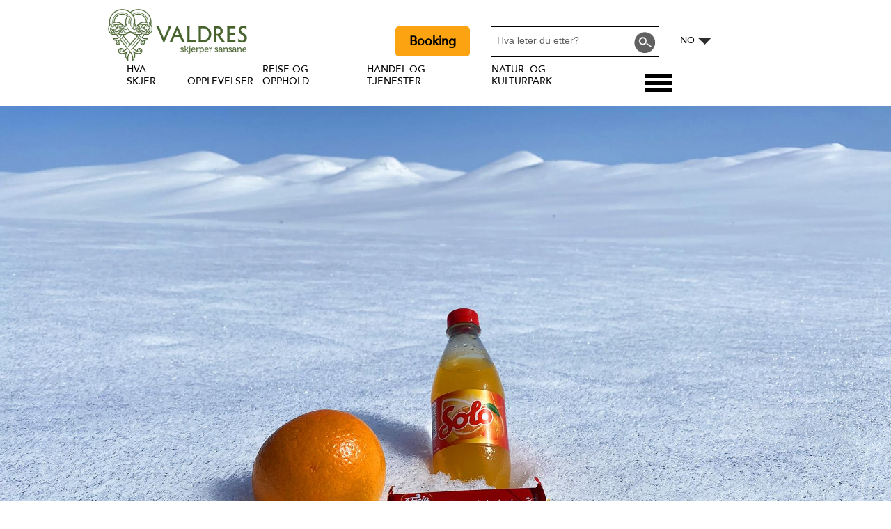

--- FILE ---
content_type: text/html; charset=utf-8
request_url: https://www.valdres.no/hva-skjer/paskearrangementer
body_size: 25950
content:
<!DOCTYPE html PUBLIC "-//W3C//DTD XHTML 1.0 Strict//EN" "http://www.w3.org/TR/xhtml1/DTD/xhtml1-strict.dtd">
<html xmlns="http://www.w3.org/1999/xhtml" xmlns:fb="http://www.facebook.com/2008/fbml" xmlns:og="http://ogp.me/ns#" xml:lang="nb-NO" lang="nb-NO">
<head>
    <title>P&#229;skearrangementer i Valdres - Valdres</title>
    <meta property="og:type" content="article" />
    <meta property="og:url" content="https://www.valdres.no/hva-skjer/paskearrangementer" />
    <meta property="og:site_name" content="Valdres" />
    <meta property="fb:app_id" content="878635262182022" />
    <meta property="twitter:card" content="summary_large_image" />
    <meta property="twitter:site" content="ValdresTurist" />
    <meta property="twitter:creator" content="ValdresTurist" />
    <meta name="referrer" content="always" />
    <meta http-equiv="content-type" content="text/html; charset=UTF-8" />
    <meta name="viewport" content="width=device-width, initial-scale=1.0" />
    <meta property="og:title" content="Påskearrangementer i Valdres" />
    <meta property="og:description" content="Over 50 arrangementer i Valdres i påsken" />
    <meta property="og:image" content="https://eu-assets.simpleview-europe.com/valdres/imageresizer/?image=%2Fdbimgs%2FPa%CC%8AskeValdresflyeweb.jpg&amp;action=Open_Graph_img" />
    <meta property="og:image" content="https://eu-assets.simpleview-europe.com/valdres/imageresizer/?image=%2Fdbimgs%2FNavigation_vinter_Nav-small_p%C3%A5ske%282%29.jpg&amp;action=Open_Graph_img" />
    <meta property="og:image" content="https://eu-assets.simpleview-europe.com/valdres/imageresizer/?image=%2Fdbimgs%2Fvaldres_opengraph.png&amp;action=Open_Graph_img" />
    <meta property="og:image" content="https://eu-assets.simpleview-europe.com/valdres/imageresizer/?image=%2Fdbimgs%2FPa%CC%8AskeValdresflyeweb.jpg&amp;action=Open_Graph_img" />
    <meta name="googlebot" content="NOODP" />
    <meta name="description" content="Over 50 arrangementer i Valdres i påsken" />
    <link rel="Stylesheet" type="text/css" href="/styles/style2_v63903219792.css" media="screen" />
    <link rel="Stylesheet" type="text/css" href="/styles/style_v63903219792.css" media="screen" />
    <link rel="Stylesheet" type="text/css" href="/styles/print_v63903219792.css" media="print" />
    <style>
    div.policyinformation span.error{color:red}
    .ui-datepicker{padding:.2em .2em 0;background:#CCCCCC none repeat scroll 0 0;font-size:85%;color:#000000;z-index:1000000} .ui-datepicker .ui-datepicker-header{position:relative;padding:.2em 0} .ui-datepicker .ui-datepicker-prev,.ui-datepicker .ui-datepicker-next{position:absolute;top:0;width:auto;height:1.8em;line-height:1.8em;color:#000000;cursor:pointer} .ui-datepicker .ui-datepicker-prev{left:2px} .ui-datepicker .ui-datepicker-next{right:2px} .ui-datepicker .ui-datepicker-title{margin:0 2.3em;line-height:1.8em;text-align:center;color:#DC241F;font-weight:bold} .ui-datepicker .ui-datepicker-title select{float:left;margin:1px 0} .ui-datepicker select.ui-datepicker-month-year{width:100%} .ui-datepicker select.ui-datepicker-month,.ui-datepicker select.ui-datepicker-year{width:49%} .ui-datepicker .ui-datepicker-title select.ui-datepicker-year{float:right} .ui-datepicker table{border:1px solid #000000;border-spacing:2px;border-collapse:separate;margin:0 0 .2em;background:#FFFFFF} .ui-datepicker th{padding:.3em .3em;text-align:center;font-weight:bold;border:0;background:#666666;color:#FFFFFF} .ui-datepicker td{border:0;padding:0} .ui-datepicker td a{color:#000000} .ui-datepicker td span,.ui-datepicker td a{display:block;padding:.2em;text-align:center;text-decoration:none} .ui-datepicker .ui-datepicker-buttonpane{background-image:none;margin:.7em 0 0 0;padding:0 .2em;border-left:0;border-right:0;border-bottom:0} .ui-datepicker .ui-datepicker-buttonpane button{float:right;margin:.5em .2em .4em;cursor:pointer;padding:.2em .6em .3em .6em;width:auto;overflow:visible} .ui-datepicker .ui-datepicker-buttonpane button.ui-datepicker-current{float:left} .ui-datepicker-calendar .ui-datepicker-current-day{background:#FF6666} .ui-datepicker-calendar .ui-datepicker-current-day a{color:#FFFFFF} .ui-datepicker-calendar .ui-datepicker-today{background:#666666} .ui-datepicker-calendar .ui-datepicker-today a{color:#FFFFFF} .ui-datepicker-calendar .ui-state-hover{background:#CCCCCC} .ui-datepicker-calendar .ui-state-disabled{color:#BFBFBF} .ui-datepicker.ui-datepicker-multi{width:auto} .ui-datepicker-multi .ui-datepicker-group{float:left} .ui-datepicker-multi .ui-datepicker-group table{width:95%;margin:0 auto .4em} .ui-datepicker-multi-2 .ui-datepicker-group{width:50%} .ui-datepicker-multi-3 .ui-datepicker-group{width:33.3%} .ui-datepicker-multi-4 .ui-datepicker-group{width:25%} .ui-datepicker-multi .ui-datepicker-group-last .ui-datepicker-header{border-left-width:0} .ui-datepicker-multi .ui-datepicker-group-middle .ui-datepicker-header{border-left-width:0} .ui-datepicker-multi .ui-datepicker-buttonpane{clear:left} .ui-datepicker-row-break{clear:both;width:100%} .ui-datepicker-rtl{direction:rtl} .ui-datepicker-rtl .ui-datepicker-prev{right:2px;left:auto} .ui-datepicker-rtl .ui-datepicker-next{left:2px;right:auto} .ui-datepicker-rtl .ui-datepicker-prev:hover{right:1px;left:auto} .ui-datepicker-rtl .ui-datepicker-next:hover{left:1px;right:auto} .ui-datepicker-rtl .ui-datepicker-buttonpane{clear:right} .ui-datepicker-rtl .ui-datepicker-buttonpane button{float:left} .ui-datepicker-rtl .ui-datepicker-buttonpane button.ui-datepicker-current{float:right} .ui-datepicker-rtl .ui-datepicker-group{float:right} .ui-datepicker-rtl .ui-datepicker-group-last .ui-datepicker-header{border-right-width:0;border-left-width:1px} .ui-datepicker-rtl .ui-datepicker-group-middle .ui-datepicker-header{border-right-width:0;border-left-width:1px} .ui-icon{text-indent:0} .ui-datepicker .ui-datepicker-prev span,.ui-datepicker .ui-datepicker-next span{display:block;left:0;margin-left:0;margin-top:0;position:relative;top:0}
    div.ctl_CookieWarning,div.ctl_CookieWarning *{margin:0;padding:0;border:0;font-size:100%;font:inherit;vertical-align:baseline;line-height:1.3em} div.ctl_CookieWarning{margin:0;padding:4px 0;width:100%;background:url("/engine/shared_gfx/CookieBarBackground.jpg") top right repeat-x #595959;color:White;border-bottom:2px solid #c0c0c0} div.ctl_CookieWarning div.CookieWarning{position:relative;width:860px;margin:8px auto;text-align:left} div.ctl_CookieWarning div.CookieMessage{width:750px;font-family:Verdana;font-size:9pt;text-align:center} div.ctl_CookieWarning a.CookieWarningHide{position:absolute;top:6px;right:0} div.CookieWarning div.CookieMessage a{color:#FFAD00} div.CookieWarning div.CookieMessage a:hover{color:#f1f1f1} div.ctl_CookieWarning a.CookieWarningHide img{border:none} div.CookieWarningPopup{padding:1em;color:#141414} div.CookieWarningPopupContent{margin-bottom:10px;height:505px;overflow:scroll;overflow-x:hidden;text-align:left} div.CookieWarningPopup h2.CookieWarningTitle{font-size:120%;font-weight:bold;text-align:center;padding-bottom:1em} div.CookieWarningPopupContent h2,div.CookieWarningPopupContent h3{font-weight:bold} div.CookieWarningPopupContent h2{font-size:120%} div.CookieWarningPopupContent h3{font-size:105%} div.CookieWarningPopupContent h4{font-size:100%} div.CookieWarningPopupContent h2,div.CookieWarningPopupContent h3,div.CookieWarningPopupContent h4,div.CookieWarningPopupContent ul,div.CookieWarningPopupContent p{padding-bottom:1em;font-size:9pt} div.CookieWarningPopupContent li{list-style-position:outside;list-style-type:disc;line-height:1.5em;margin-left:1.5em} div.CookieWarningPopupContent table{margin-bottom:1em} div.CookieWarningPopupContent th{font-weight:bold} div.CookieWarningPopupContent th,div.CookieWarningPopupContent td{text-align:left;padding:0.2em 0.5em;font-size:9pt} div.CookieWarningPopupContent h3 a,div.CookieWarningPopupContent h3 a:hover{color:#141414;text-decoration:none} div.CookieWarningPopupConfirm input{padding:0.2em 1em;font-size:9pt}
    .lazyLoadImageInProgressMessage{visibility:hidden;position:absolute} @media print{.lazyLoadImageInProgressMessage{visibility:visible;position:fixed;top:0;left:0;width:100%;height:100%;background:rgba(255,255,255,0.9);z-index:1000} .lazyLoadImageInProgressMessage span.notReadyYetMessage{display:block;font-size:24px;margin:50px 0;text-align:center} }
    </style>
    <script type="text/javascript"  src="/sharedjs/jQuery/1.12.4/jquery-1.12.4.min_v63775376442.js,/sharedjs/jQuery/migrate/1.4.1/jquery-migrate-1.4.1.min_v63775376444.js,/sharedjs/swfobject/2.0/swfobject_v63775376440.js,/sharedjs/NewMind/1.1.0/core-min_v63775376440.js,/sharedjs/jquery/plugins/jquery.isOnScreen_v63775376442.js,/sharedjs/jquery/plugins/blockui/jquery.blockui.2.7.0.min_v63775376442.js,/sharedjs/jquery/plugins/throttle-debounce/jquery.ba-throttle-debounce.min_v63775376442.js,/sharedjs/jquery/plugins/meganav/jquery.meganav.min_v63775376442.js,/sharedjs/Freewall/1.0.6/freewall-min_v63775376440.js,/sharedjs/hammer/hammer.min_v63775376440.js,/sharedjs/jquery/plugins/animate-enhanced/animate-enhanced.min_v63775376442.js,/sharedjs/jQuery/plugins/validate/1.7.1/jquery.validate.min_v63775376442.js,/sharedjs/jQuery/plugins/calendar/jquery.date_v63775376442.js,/sharedjs/jQuery/plugins/calendar/jquery.bgiframe_v63775376442.js,/sharedjs/jquery/ui/1.12.1/jquery-ui.min_v63775376442.js,/sharedjs/jQuery/UI/1.8.8/ui/i18n/jquery.ui.datepicker-nb_v63775376442.js,/sharedjs/jQuery/plugins/autocomplete/jquery.autocomplete.min_v63775376442.js,/sharedjs/jquery/plugins/history/json2_v63775376442.js,/sharedjs/jquery/plugins/history/jquery.history_v63775376442.js,/sharedjs/jquery/plugins/bbq/jquery.ba-bbq.min_v63775376442.js"></script>
    <script type="text/javascript"  src="/JsHandlerMin/engine/javascript/Common_v63898125718.js,/engine/javascript/PersistentAttempt_v63898125718.js,/engine/javascript/BookmarkletsSupport_v63898125718.js,/engine/javascript/GoogleAnalyticsExtensions_v63898125718.js,/engine/javascript/CookieWarning_v63898125718.js,/engine/javascript/SiteSearch_v63898125718.js,/engine/javascript/LazyLoadImages_v63898125718.js,/engine/javascript/LazyLoadImagesExtensions_v63898125718.js,/engine/javascript/Navigation_v63898125718.js,/engine/javascript/FeaturedItems_v63898125718.js,/engine/javascript/Media_v63898125718.js,/engine/javascript/Touch_v63898125718.js,/engine/javascript/SwipeGallery_v63898125718.js,/engine/javascript/ProductSearch_v63898125718.js,/engine/javascript/ProductSearchUrlRewriter_v63898125718.js,/engine/javascript/FoldToASCII_v63898125718.js,/engine/javascript/AvailCalendar_v63898125718.js,/engine/javascript/DatePicker_v63898125718.js,/engine/javascript/history_v63898125718.js,/engine/javascript/Ajax_v63898125718.js,/engine/javascript/DynamicMappingMain_v63898125718.js,/engine/javascript/photosynths_v63898125718.js,/engine/javascript/BookingUI_v63898125718.js,/engine/javascript/ProviderStats_v63898125718.js,/engine/javascript/ProductList_v63898125718.js,/engine/javascript/FeaturedGallery_v63898125718.js"></script>
    <script type="text/javascript">
        window.NewMind=window.NewMind||{};NewMind.env={platform:{type:"enterprise",version:1.4,traceIsEnabled:false,maxUploadSizeInMB:15,sharedJSHost:"/sharedjs",interface:"http://valdres.etwp.net/",dms:"https://dms-tellus.newmindets.net/",dmsName:"TELLUS-LIVE",disableWCAGCompliance:true},install:{mapping:{enabled:true,googleMapsApiKey:"AIzaSyCQLfugaaIYi2WCNlCX_E32Dm3tNghlyYo",home:{lat:60.986407,lon:9.232403,zoom:12},maxprods:500,overrideicons:true,configurations:{}},excursion:{enabled:false}},page:{pagekey:18519,realurl:"/hva-skjer/paskearrangementer",prodtypes:"",channelId:"685",itinlibkey:3,gatrackexitlinks:false},search:{},excursion:[],lang:{languagecode:"nb-NO"},imgs:{},html:{}};window.NewMind=window.NewMind||{};NewMind.DataCapture=NewMind.DataCapture||{};NewMind.DataCapture.Data={host:"https://datacapture.newmindmedia.com/",serverTimestampUtc:"2026-01-19T21:01:17.5374120Z"};
    </script>
    <meta name="google-site-verification" content="Jqz219WqZHf2i_GZMFFwFGduccw186FAWQrKSToVfaI" />

<meta name="theme-color" content="#46622D" /><script>(function(w,d,s,l,i){w[l]=w[l]||[];w[l].push({'gtm.start':
new Date().getTime(),event:'gtm.js'});var f=d.getElementsByTagName(s)[0],
j=d.createElement(s),dl=l!='dataLayer'?'&l='+l:'';j.async=true;j.src=
'https://www.googletagmanager.com/gtm.js?id='+i+dl;f.parentNode.insertBefore(j,f);
})(window,document,'script','dataLayer','GTM-5NJQKJ');</script>

<script src="/JsHandlerMin/webteamsharedjs/Breakpoints.js,/javascript/resizeMobileImgGallery.js"></script>

<script type="text/javascript">
(function(c,l,a,r,i,t,y){
c[a]=c[a]||function(){(c[a].q=c[a].q||[]).push(arguments)};
t=l.createElement(r);t.async=1;t.src="https://www.clarity.ms/tag/"+i;
y=l.getElementsByTagName(r)[0];y.parentNode.insertBefore(t,y);
})(window, document, "clarity", "script", "tqji0oj80x");
</script>
    <link rel="alternate" hreflang="nb-NO" href="https://www.valdres.no/hva-skjer/paskearrangementer" />
    <link rel="shortcut icon" href="/favicon.ico" />

</head>
<body class="nb-no ProductSearchSwitcher stage1">
    <script type="text/javascript"  src="/engine/jsLanguages.asp?langcode=nb-NO"></script>
    <noscript><iframe src="https://www.googletagmanager.com/ns.html?id=GTM-5NJQKJ"
height="0" width="0" style="display:none;visibility:hidden"></iframe></noscript>

<script type="text/javascript">
/*<![CDATA[*/
(function() {
var sz = document.createElement('script'); sz.type = 'text/javascript'; sz.async = true;
sz.src = '//siteimproveanalytics.com/js/siteanalyze_6085155.js';
var s = document.getElementsByTagName('script')[0]; s.parentNode.insertBefore(sz, s);
})();
/*]]>*/
</script>

<div class="fullWidthSite"><!--[if lt IE 9]><script type="text/javascript" src="/javascript/ieClass.js"></script><![endif]--><div id="ResponsiveSizes"></div><div id="SkipContentWrapper"><div id="SkipContent"><div class="sys_control c52405 ctl_Content skipContentButton"><p><a tabindex="1" href="#mainContent">Skip To Main Content</a></p></div></div></div><div id="HeaderOptionsWrapper" class="wrapper"><div id="HeaderOptions" class="innerWrapper"><div class="sys_control c169095 ctl_Content languageVariantLogo"><a href="/"><img src="/images/logos/logo_valdres2021.png" alt="Valdres - Skjerper Sansane" title="Valdres - Skjerper Sansane"></a></div><div class="sys_control c166363 ctl_LanguageSelector autoLanguageSelector flags"><ul class="languages">
	<li class="language current" data-language-culture-code="nb-NO"><a href="https://www.valdres.no/hva-skjer/paskearrangementer">NO</a></li>
	<li class="language" data-language-culture-code="en-GB"><a href="https://www.valdres.com/">EN</a></li>
	<li class="language" data-language-culture-code="de-DE"><a href="https://de.valdres.com/">DE</a></li>
</ul></div><div class="sys_control c169337 ctl_SiteSearchForm siteSearch"><form class="SearchSite" action="/informasjon/site-search-results" method="get" role="search"><div class="form"><div class="row"><span class="label"><label for="search_169337" class="text">Søk:</label></span><span class="field"><input type="text" id="search_169337" name="search" value="" title="Hva leter du etter?"/></span><span class="submit"><input type="image" src="/images/searchButtons/btn_sitesearch@x2.png" name="submit" value="submit" title="Søk:" class="submit" /></span></div></div></form></div><div class="sys_control c187184 ctl_Content bookingButtonHeader"><p><a href="/booking">Booking</a></p></div></div></div><div id="HeaderHeight" class="wrapper"><div id="headerWrapper" class="innerWrapper"><div id="header"><div class="sys_control c49346 ctl_Navigation navigationMain navigationMainResponsive"><ul class="noscript">
<li class="whatsOn topLevel selected"><a class="navTitle" href="/hva-skjer" title="Hva skjer">Hva skjer</a><ul id="whatsOn topLevel-sub1-5886" class="sub sub1" style="display:none">
<li class="c49346"><a class="navTitle" href="/hva-skjer/alle-arrangementer" title="Alle arrangementer">Alle arrangementer</a></li>
<li class="c49346"><a class="navTitle" href="/hva-skjer/julearrangementer-i-valdres" title="Julearrangementer i Valdres">Julearrangementer i Valdres</a></li>
<li class="c49346"><a class="navTitle" href="/hva-skjer/festivaler" title="Festivaler og konserter">Festivaler og konserter</a></li>
<li class="c49346"><a class="navTitle" href="/hva-skjer/kulturarrangement" title="Dans, revy og teater">Dans, revy og teater</a></li>
<li class="c49346"><a class="navTitle" href="/hva-skjer/idrettsarrangementer" title="Idrettsarrangementer">Idrettsarrangementer</a></li>
<li class="c49346"><a class="navTitle" href="/hva-skjer/familiearrangementer" title="Familiearrangement">Familiearrangement</a></li>
<li class="c49346"><a class="navTitle" href="/hva-skjer/museer-og-gallerier-i-valdres" title="Museer og gallerier i Valdres">Museer og gallerier i Valdres</a></li>
</ul>
</li>
<li class="ttd topLevel"><a class="navTitle" href="/opplevelser">Opplevelser</a><ul id="ttd topLevel-sub1-5885" class="sub sub1" style="display:none">
<li class="c49346"><a class="navTitle" href="/opplevelser/aktiviteter">Aktiviteter</a><ul id="c49346-sub2-5867" class="sub sub2" style="display:none">
<li class="c49346"><a class="navTitle" href="/opplevelser/aktiviteter/alpint-snowboard-og-toppturer" title="alpint og snowboard">Alpint, snowboard og toppturer</a></li>
<li class="c49346"><a class="navTitle" href="/opplevelser/aktiviteter/andre-aktiviteter" title="Andre aktiviteter">Andre aktiviteter</a></li>
<li class="c49346"><a class="navTitle" href="/opplevelser/aktiviteter/familieaktiviteter" title="Familieaktiviteter">Familieaktiviteter</a></li>
<li class="c49346"><a class="navTitle" href="/opplevelser/aktiviteter/fisking-i-valdres" title="Fiske i Valdres">Fiske i Valdres</a></li>
<li class="c49346"><a class="navTitle" href="/opplevelser/aktiviteter/gards-og-stolsopplevelser" title="Gårds- og stølsopplevelser">Gårds- og stølsopplevelser</a></li>
<li class="c49346"><a class="navTitle" href="/opplevelser/aktiviteter/langrenn">Langrenn</a></li>
<li class="c49346"><a class="navTitle" href="/opplevelser/aktiviteter/ridning-og-hundekjoring" title="Ridning og hundekjøring">Ridning og hundekjøring</a></li>
<li class="c49346"><a class="navTitle" href="/opplevelser/aktiviteter/sykling" title="Sykling">Sykling</a></li>
<li class="c49346"><a class="navTitle" href="/opplevelser/aktiviteter/synshorn-via-ferrata">Synshorn Via Ferrata</a></li>
<li class="c49346"><a class="navTitle" href="/opplevelser/aktiviteter/golf" title="Valdres Golf">Valdres Golf</a></li>
<li class="c49346"><a class="navTitle" href="/opplevelser/aktiviteter/vandring" title="Vandring">Vandring</a></li>
<li class="c49346"><a class="navTitle" href="/opplevelser/aktiviteter/vannaktiviteter" title="Vannaktiviteter">Vannaktiviteter</a></li>
<li class="c49346"><a class="navTitle" href="/opplevelser/aktiviteter/vinteraktiviteter-uten-ski" title="Vinteraktiviteter uten ski">Vinteraktiviteter uten ski</a></li>
</ul>
</li>
<li class="attractions"><a class="navTitle" href="/opplevelser/attraksjoner" title="Attraksjoner">Attraksjoner</a><ul id="attractions-sub2-5868" class="sub sub2" style="display:none">
<li class="c49346"><a class="navTitle" href="/opplevelser/attraksjoner/andre-attraksjoner">Andre attraksjoner</a></li>
<li class="c49346"><a class="navTitle" href="/opplevelser/attraksjoner/kunstnere-og-galleri" title="Kunstnere og galleri">Kunstnere og galleri</a></li>
<li class="c49346"><a class="navTitle" href="/opplevelser/attraksjoner/nasjonal-turistveg-valdresflye" title="Nasjonal Turistveg Valdresflye">Nasjonal Turistveg Valdresflye</a></li>
<li class="c49346"><a class="navTitle" href="/opplevelser/attraksjoner/nasjonalparker" title="Nasjonalparker og naturområder">Nasjonalparker og naturområder</a></li>
<li class="c49346"><a class="navTitle" href="/opplevelser/attraksjoner/naturattraksjoner" title="Naturattraksjoner">Naturattraksjoner</a></li>
<li class="c49346"><a class="navTitle" href="/opplevelser/attraksjoner/stavkirker-og-kirker" title="Stavkirker og kirker">Stavkirker og kirker</a></li>
<li class="c49346"><a class="navTitle" href="/opplevelser/attraksjoner/valdresmusea" title="Valdresmusea">Valdresmusea</a></li>
</ul>
</li>
<li class="c49346"><a class="navTitle" href="/opplevelser/festivaler-i-valdres">Festivaler i Valdres</a></li>
</ul>
</li>
<li class="accommodation topLevel"><a class="navTitle" href="/planlegg-ditt-opphold" title="Planlegg ditt opphold">Reise og opphold</a><ul id="accommodation topLevel-sub1-5884" class="sub sub1" style="display:none">
<li class="c49346"><a class="navTitle" href="/planlegg-ditt-opphold/inspirasjon">Inspirasjon</a><ul id="c49346-sub2-18165" class="sub sub2" style="display:none">
<li class="c49346"><a class="navTitle" href="/planlegg-ditt-opphold/inspirasjon/familieaktiviteter-i-valdres">Familieaktiviteter i Valdres</a></li>
<li class="c49346"><a class="navTitle" href="/planlegg-ditt-opphold/inspirasjon/unike-overnattingssteder">unike overnattingssteder</a></li>
</ul>
</li>
<li class="c49346"><a class="navTitle" href="/planlegg-ditt-opphold/kart">Kart</a></li>
<li class="c49346"><a class="navTitle" href="/planlegg-ditt-opphold/overnatting">Overnatting</a><ul id="c49346-sub2-5882" class="sub sub2" style="display:none">
<li class="c49346"><a class="navTitle" href="/planlegg-ditt-opphold/overnatting/camping" title="Camping">Camping</a></li>
<li class="c49346"><a class="navTitle" href="/planlegg-ditt-opphold/overnatting/dnt-hytter" title="DNT-hytter">DNT-hytter</a></li>
<li class="c49346"><a class="navTitle" href="/planlegg-ditt-opphold/overnatting/fjellstuer-og-pensjonat" title="Fjellstuer og pensjonat">Fjellstuer og pensjonat</a></li>
<li class="c49346"><a class="navTitle" href="/planlegg-ditt-opphold/overnatting/gards-og-stolsovernatting" title="Gårds- og stølsovernatting">Gårds- og stølsovernatting</a></li>
<li class="c49346"><a class="navTitle" href="/planlegg-ditt-opphold/overnatting/hotell" title="Hotell">Hotell</a></li>
<li class="c49346"><a class="navTitle" href="/planlegg-ditt-opphold/overnatting/hytter-og-leiligheter" title="Hytter og leiligheter">Hytter og leiligheter</a></li>
<li class="c49346"><a class="navTitle" href="/planlegg-ditt-opphold/overnatting/unike-overnattingssteder">Unike overnattingssteder</a></li>
</ul>
</li>
<li class="InTheArea"><a class="navTitle" href="/planlegg-ditt-opphold/reisemal">Reisemål</a><ul id="InTheArea-sub2-5790" class="sub sub2" style="display:none">
<li class="c49346"><a class="navTitle" href="/planlegg-ditt-opphold/reisemal/aurdal" title="Aurdal">Aurdal</a></li>
<li class="c49346"><a class="navTitle" href="/planlegg-ditt-opphold/reisemal/beitostolen" title="Beitostølen">Beitostølen</a></li>
<li class="c49346"><a class="navTitle" href="/planlegg-ditt-opphold/reisemal/etnedal" title="Gjuvfossen">Etnedal</a></li>
<li class="c49346"><a class="navTitle" href="/planlegg-ditt-opphold/reisemal/fagernes-leira" title="Fagernes og Leira">Fagernes og Leira</a></li>
<li class="c49346"><a class="navTitle" href="/planlegg-ditt-opphold/reisemal/golsfjellet">Golsfjellet</a></li>
<li class="c49346"><a class="navTitle" href="/planlegg-ditt-opphold/reisemal/sor-aurdal" title="Sør-Aurdal">Sør-Aurdal</a></li>
<li class="c49346"><a class="navTitle" href="/planlegg-ditt-opphold/reisemal/tisleidalen">Tisleidalen</a></li>
<li class="c49346"><a class="navTitle" href="/planlegg-ditt-opphold/reisemal/tyin-filefjell">Vang, Tyin, Filefjell</a></li>
<li class="c49346"><a class="navTitle" href="/planlegg-ditt-opphold/reisemal/vaset">Vaset</a></li>
</ul>
</li>
<li class="eating topLevel"><a class="navTitle" href="/planlegg-ditt-opphold/spise-drikke" title="Spise og drikke">Spise og drikke</a><ul id="eating topLevel-sub2-5887" class="sub sub2" style="display:none">
<li class="Navigation_Hva-skjer_Nav-small_Rakfisk.jpg"><a class="navTitle" href="/planlegg-ditt-opphold/spise-drikke/catering" title="Catering">Catering</a></li>
<li class="c49346"><a class="navTitle" href="/planlegg-ditt-opphold/spise-drikke/kafeer-og-kroer" title="kafeer-og-kroer">Kafeer og kroer</a></li>
<li class="c49346"><a class="navTitle" href="/planlegg-ditt-opphold/spise-drikke/mat-og-drikke-fra-valdres" title="Lokalmat fra Valdres">Lokalmat fra Valdres</a></li>
<li class="c49346"><a class="navTitle" href="/planlegg-ditt-opphold/spise-drikke/restauranter" title="restauranter">Restauranter</a></li>
<li class="c49346"><a class="navTitle" href="/planlegg-ditt-opphold/spise-drikke/selskapslokaler" title="selskapslokaler">Selskapslokaler</a></li>
<li class="c49346"><a class="navTitle" href="/planlegg-ditt-opphold/spise-drikke/take-away-i-valdres">Take away</a></li>
<li class="c49346"><a class="navTitle" href="/planlegg-ditt-opphold/spise-drikke/uteliv" title="Uteliv">Uteliv</a></li>
</ul>
</li>
<li class="c49346"><a class="navTitle" href="/planlegg-ditt-opphold/transport" title="Transport">Transport</a><ul id="c49346-sub2-5781" class="sub sub2" style="display:none">
<li class="c49346"><a class="navTitle" href="/planlegg-ditt-opphold/transport/batrute-pa-bygdin" title="Båtrute på Bygdin ">Båtrute på Bygdin </a></li>
<li class="c49346"><a class="navTitle" href="/planlegg-ditt-opphold/transport/beltebilrute-tyin-tyinholmen-eidsbugarden" title="Beltebilrute Tyin - Tyinholmen - Eidsbugarden">Beltebilrute Tyin - Tyinholmen - Eidsbugarden</a></li>
<li class="c49346"><a class="navTitle" href="/planlegg-ditt-opphold/transport/buss" title="Buss">Buss</a></li>
<li class="c49346"><a class="navTitle" href="/planlegg-ditt-opphold/transport/e16" title="E16">E16</a></li>
<li class="c49346"><a class="navTitle" href="/planlegg-ditt-opphold/transport/ladestasjoner">Charging stations for e-cars</a></li>
<li class="c49346"><a class="navTitle" href="/planlegg-ditt-opphold/transport/taxi" title="Taxi">Taxi</a></li>
</ul>
</li>
<li class="c49346"><a class="navTitle" href="/planlegg-ditt-opphold/info" title="Turistinformasjon">Turistinformasjon</a><ul id="c49346-sub2-5788" class="sub sub2" style="display:none">
<li class="c49346"><a class="navTitle" href="/planlegg-ditt-opphold/info/turistkontor-pa-beitostolen" title="Beitostølen Turistkontor">Beitostølen Turistkontor</a></li>
<li class="c49346"><a class="navTitle" href="/planlegg-ditt-opphold/info/boker-og-tv-serier-fra-valdres">Bøker og TV-serier fra Valdres</a></li>
<li class="c49346"><a class="navTitle" href="/planlegg-ditt-opphold/info/turistkontor-pa-fagernes" title="Fagernes Turistkontor">Fagernes Turistkontor</a></li>
<li class="c49346"><a class="navTitle" href="/planlegg-ditt-opphold/info/turistkontor-pa-filefjell" title="Filefjell Turistkontor">Filefjell Turistkontor</a></li>
<li class="c49346"><a class="navTitle" href="/planlegg-ditt-opphold/info/helsetjenester">Helsetjenester</a></li>
<li class="c49346"><a class="navTitle" href="/planlegg-ditt-opphold/info/miljostasjoner-i-valdres">Miljøstasjoner i Valdres</a></li>
<li class="c49346"><a class="navTitle" href="/planlegg-ditt-opphold/info/webkamera-i-valdres" title="Webkamera i Valdres">Webkamera i Valdres</a></li>
</ul>
</li>
</ul>
</li>
<li class="c49346"><a class="navTitle" href="/handel-og-tjenester">Handel og tjenester</a><ul id="c49346-sub1-18361" class="sub sub1" style="display:none">
<li class="c49346"><a class="navTitle" href="/handel-og-tjenester/handel">Handel</a><ul id="c49346-sub2-5806" class="sub sub2" style="display:none">
<li class="c49346"><a class="navTitle" href="/handel-og-tjenester/handel/alti-valdres-kjopesenter" title="Amfi Valdres">Amfi Valdres</a></li>
<li class="c49346"><a class="navTitle" href="/handel-og-tjenester/handel/dagligvare">Dagligvarebutikker</a></li>
<li class="c49346"><a class="navTitle" href="/handel-og-tjenester/handel/gavekort-fra-valdres">Gavekort fra Valdres</a></li>
<li class="c49346"><a class="navTitle" href="/handel-og-tjenester/handel/handle-lokalt-pa-nett">Handle lokalt på nett</a></li>
<li class="c49346"><a class="navTitle" href="/handel-og-tjenester/handel/klaer-og-sko">Klær og sko</a></li>
<li class="c49346"><a class="navTitle" href="/handel-og-tjenester/handel/mobel-interior-og-el-artikler" title="Møbel, interiør og el-artikler">Møbel, interiør og el-artikler</a></li>
<li class="c49346"><a class="navTitle" href="/handel-og-tjenester/handel/fagernes-handelsstand">Shopping på Fagernes</a></li>
<li class="c49346"><a class="navTitle" href="/handel-og-tjenester/handel/sportsbutikker">Sportsbutikker</a></li>
<li class="c49346"><a class="navTitle" href="/handel-og-tjenester/handel/souvenirer-og-handverk">Souvenirer, håndverk og lokal mat</a></li>
</ul>
</li>
<li class="c49346"><a class="navTitle" href="/handel-og-tjenester/tjenester">Tjenester</a><ul id="c49346-sub2-18090" class="sub sub2" style="display:none">
<li class="c49346"><a class="navTitle" href="/handel-og-tjenester/tjenester/bank-eiendom-og-konsulent" title="Bank, eiendom og konsulent">Bank, eiendom og konsulent</a></li>
<li class="c49346"><a class="navTitle" href="/handel-og-tjenester/tjenester/bil-og-transport" title="Bil og transport">Bil og transport</a></li>
<li class="c49346"><a class="navTitle" href="/handel-og-tjenester/tjenester/helse-og-velvaere" title="Helse og velvære">Helse og velvære</a></li>
<li class="c49346"><a class="navTitle" href="/handel-og-tjenester/tjenester/Bygg-og-anlegg" title="Bygg og anlegg">Bygg og anlegg</a></li>
</ul>
</li>
</ul>
</li>
<li class="vnkHome"><a class="navTitle" href="/valdres-natur-og-kulturpark">Natur- og Kulturpark</a><ul id="vnkHome-sub1-11460" class="sub sub1" style="display:none">
<li class="c49346"><a class="navTitle" href="/valdres-natur-og-kulturpark/valdres-friluftsrad">Valdres friluftsråd</a></li>
<li class="c49346"><a class="navTitle" href="/valdres-natur-og-kulturpark/bo-og-leve-i-valdres">Bo og leve i Valdres</a></li>
<li class="c49346"><a class="navTitle" href="/valdres-natur-og-kulturpark/tilsette-i-valdres-natur-og-kulturpark">Ansatte i VNK</a></li>
</ul>
</li>
</ul>
<script type="text/javascript">$(function(){  $("div.c49346").megamenu({ 'columnsPerRow':4 }); });</script></div><div class="sys_control c168600 ctl_Navigation navigationSideBar"><ul class="list">
<li class="whatsOn topLevel selected"><a class="navTitle" href="/hva-skjer" title="Hva skjer">Hva skjer</a><ul id="whatsOn topLevel-sub1-5886" class="sub sub1">
<li class="c168600"><a class="navTitle" href="/hva-skjer/alle-arrangementer" title="Alle arrangementer">Alle arrangementer</a></li>
<li class="c168600"><a class="navTitle" href="/hva-skjer/julearrangementer-i-valdres" title="Julearrangementer i Valdres">Julearrangementer i Valdres</a></li>
<li class="c168600"><a class="navTitle" href="/hva-skjer/festivaler" title="Festivaler og konserter">Festivaler og konserter</a></li>
<li class="c168600"><a class="navTitle" href="/hva-skjer/kulturarrangement" title="Dans, revy og teater">Dans, revy og teater</a></li>
<li class="c168600"><a class="navTitle" href="/hva-skjer/idrettsarrangementer" title="Idrettsarrangementer">Idrettsarrangementer</a></li>
<li class="c168600"><a class="navTitle" href="/hva-skjer/familiearrangementer" title="Familiearrangement">Familiearrangement</a></li>
<li class="c168600"><a class="navTitle" href="/hva-skjer/museer-og-gallerier-i-valdres" title="Museer og gallerier i Valdres">Museer og gallerier i Valdres</a></li>
</ul>
</li>
<li class="ttd topLevel"><a class="navTitle" href="/opplevelser">Opplevelser</a><ul id="ttd topLevel-sub1-5885" class="sub sub1">
<li class="c168600"><a class="navTitle" href="/opplevelser/aktiviteter">Aktiviteter</a><ul id="c168600-sub2-5867" class="sub sub2">
<li class="c168600"><a class="navTitle" href="/opplevelser/aktiviteter/alpint-snowboard-og-toppturer" title="alpint og snowboard">Alpint, snowboard og toppturer</a></li>
<li class="c168600"><a class="navTitle" href="/opplevelser/aktiviteter/andre-aktiviteter" title="Andre aktiviteter">Andre aktiviteter</a></li>
<li class="c168600"><a class="navTitle" href="/opplevelser/aktiviteter/familieaktiviteter" title="Familieaktiviteter">Familieaktiviteter</a></li>
<li class="c168600"><a class="navTitle" href="/opplevelser/aktiviteter/fisking-i-valdres" title="Fiske i Valdres">Fiske i Valdres</a></li>
<li class="c168600"><a class="navTitle" href="/opplevelser/aktiviteter/gards-og-stolsopplevelser" title="Gårds- og stølsopplevelser">Gårds- og stølsopplevelser</a></li>
<li class="c168600"><a class="navTitle" href="/opplevelser/aktiviteter/langrenn">Langrenn</a></li>
<li class="c168600"><a class="navTitle" href="/opplevelser/aktiviteter/ridning-og-hundekjoring" title="Ridning og hundekjøring">Ridning og hundekjøring</a></li>
<li class="c168600"><a class="navTitle" href="/opplevelser/aktiviteter/sykling" title="Sykling">Sykling</a></li>
<li class="c168600"><a class="navTitle" href="/opplevelser/aktiviteter/synshorn-via-ferrata">Synshorn Via Ferrata</a></li>
<li class="c168600"><a class="navTitle" href="/opplevelser/aktiviteter/golf" title="Valdres Golf">Valdres Golf</a></li>
<li class="c168600"><a class="navTitle" href="/opplevelser/aktiviteter/vandring" title="Vandring">Vandring</a></li>
<li class="c168600"><a class="navTitle" href="/opplevelser/aktiviteter/vannaktiviteter" title="Vannaktiviteter">Vannaktiviteter</a></li>
<li class="c168600"><a class="navTitle" href="/opplevelser/aktiviteter/vinteraktiviteter-uten-ski" title="Vinteraktiviteter uten ski">Vinteraktiviteter uten ski</a></li>
</ul>
</li>
<li class="attractions"><a class="navTitle" href="/opplevelser/attraksjoner" title="Attraksjoner">Attraksjoner</a><ul id="attractions-sub2-5868" class="sub sub2">
<li class="c168600"><a class="navTitle" href="/opplevelser/attraksjoner/andre-attraksjoner">Andre attraksjoner</a></li>
<li class="c168600"><a class="navTitle" href="/opplevelser/attraksjoner/kunstnere-og-galleri" title="Kunstnere og galleri">Kunstnere og galleri</a></li>
<li class="c168600"><a class="navTitle" href="/opplevelser/attraksjoner/nasjonal-turistveg-valdresflye" title="Nasjonal Turistveg Valdresflye">Nasjonal Turistveg Valdresflye</a></li>
<li class="c168600"><a class="navTitle" href="/opplevelser/attraksjoner/nasjonalparker" title="Nasjonalparker og naturområder">Nasjonalparker og naturområder</a></li>
<li class="c168600"><a class="navTitle" href="/opplevelser/attraksjoner/naturattraksjoner" title="Naturattraksjoner">Naturattraksjoner</a></li>
<li class="c168600"><a class="navTitle" href="/opplevelser/attraksjoner/stavkirker-og-kirker" title="Stavkirker og kirker">Stavkirker og kirker</a></li>
<li class="c168600"><a class="navTitle" href="/opplevelser/attraksjoner/valdresmusea" title="Valdresmusea">Valdresmusea</a></li>
</ul>
</li>
<li class="c168600"><a class="navTitle" href="/opplevelser/festivaler-i-valdres">Festivaler i Valdres</a></li>
</ul>
</li>
<li class="accommodation topLevel"><a class="navTitle" href="/planlegg-ditt-opphold" title="Planlegg ditt opphold">Reise og opphold</a><ul id="accommodation topLevel-sub1-5884" class="sub sub1">
<li class="c168600"><a class="navTitle" href="/planlegg-ditt-opphold/inspirasjon">Inspirasjon</a><ul id="c168600-sub2-18165" class="sub sub2">
<li class="c168600"><a class="navTitle" href="/planlegg-ditt-opphold/inspirasjon/familieaktiviteter-i-valdres">Familieaktiviteter i Valdres</a></li>
<li class="c168600"><a class="navTitle" href="/planlegg-ditt-opphold/inspirasjon/unike-overnattingssteder">unike overnattingssteder</a></li>
</ul>
</li>
<li class="c168600"><a class="navTitle" href="/planlegg-ditt-opphold/kart">Kart</a></li>
<li class="c168600"><a class="navTitle" href="/planlegg-ditt-opphold/overnatting">Overnatting</a><ul id="c168600-sub2-5882" class="sub sub2">
<li class="c168600"><a class="navTitle" href="/planlegg-ditt-opphold/overnatting/camping" title="Camping">Camping</a></li>
<li class="c168600"><a class="navTitle" href="/planlegg-ditt-opphold/overnatting/dnt-hytter" title="DNT-hytter">DNT-hytter</a></li>
<li class="c168600"><a class="navTitle" href="/planlegg-ditt-opphold/overnatting/fjellstuer-og-pensjonat" title="Fjellstuer og pensjonat">Fjellstuer og pensjonat</a></li>
<li class="c168600"><a class="navTitle" href="/planlegg-ditt-opphold/overnatting/gards-og-stolsovernatting" title="Gårds- og stølsovernatting">Gårds- og stølsovernatting</a></li>
<li class="c168600"><a class="navTitle" href="/planlegg-ditt-opphold/overnatting/hotell" title="Hotell">Hotell</a></li>
<li class="c168600"><a class="navTitle" href="/planlegg-ditt-opphold/overnatting/hytter-og-leiligheter" title="Hytter og leiligheter">Hytter og leiligheter</a></li>
<li class="c168600"><a class="navTitle" href="/planlegg-ditt-opphold/overnatting/unike-overnattingssteder">Unike overnattingssteder</a></li>
</ul>
</li>
<li class="InTheArea"><a class="navTitle" href="/planlegg-ditt-opphold/reisemal">Reisemål</a><ul id="InTheArea-sub2-5790" class="sub sub2">
<li class="c168600"><a class="navTitle" href="/planlegg-ditt-opphold/reisemal/aurdal" title="Aurdal">Aurdal</a></li>
<li class="c168600"><a class="navTitle" href="/planlegg-ditt-opphold/reisemal/beitostolen" title="Beitostølen">Beitostølen</a></li>
<li class="c168600"><a class="navTitle" href="/planlegg-ditt-opphold/reisemal/etnedal" title="Gjuvfossen">Etnedal</a></li>
<li class="c168600"><a class="navTitle" href="/planlegg-ditt-opphold/reisemal/fagernes-leira" title="Fagernes og Leira">Fagernes og Leira</a></li>
<li class="c168600"><a class="navTitle" href="/planlegg-ditt-opphold/reisemal/golsfjellet">Golsfjellet</a></li>
<li class="c168600"><a class="navTitle" href="/planlegg-ditt-opphold/reisemal/sor-aurdal" title="Sør-Aurdal">Sør-Aurdal</a></li>
<li class="c168600"><a class="navTitle" href="/planlegg-ditt-opphold/reisemal/tisleidalen">Tisleidalen</a></li>
<li class="c168600"><a class="navTitle" href="/planlegg-ditt-opphold/reisemal/tyin-filefjell">Vang, Tyin, Filefjell</a></li>
<li class="c168600"><a class="navTitle" href="/planlegg-ditt-opphold/reisemal/vaset">Vaset</a></li>
</ul>
</li>
<li class="eating topLevel"><a class="navTitle" href="/planlegg-ditt-opphold/spise-drikke" title="Spise og drikke">Spise og drikke</a><ul id="eating topLevel-sub2-5887" class="sub sub2">
<li class="Navigation_Hva-skjer_Nav-small_Rakfisk.jpg"><a class="navTitle" href="/planlegg-ditt-opphold/spise-drikke/catering" title="Catering">Catering</a></li>
<li class="c168600"><a class="navTitle" href="/planlegg-ditt-opphold/spise-drikke/kafeer-og-kroer" title="kafeer-og-kroer">Kafeer og kroer</a></li>
<li class="c168600"><a class="navTitle" href="/planlegg-ditt-opphold/spise-drikke/mat-og-drikke-fra-valdres" title="Lokalmat fra Valdres">Lokalmat fra Valdres</a></li>
<li class="c168600"><a class="navTitle" href="/planlegg-ditt-opphold/spise-drikke/restauranter" title="restauranter">Restauranter</a></li>
<li class="c168600"><a class="navTitle" href="/planlegg-ditt-opphold/spise-drikke/selskapslokaler" title="selskapslokaler">Selskapslokaler</a></li>
<li class="c168600"><a class="navTitle" href="/planlegg-ditt-opphold/spise-drikke/take-away-i-valdres">Take away</a></li>
<li class="c168600"><a class="navTitle" href="/planlegg-ditt-opphold/spise-drikke/uteliv" title="Uteliv">Uteliv</a></li>
</ul>
</li>
<li class="c168600"><a class="navTitle" href="/planlegg-ditt-opphold/transport" title="Transport">Transport</a><ul id="c168600-sub2-5781" class="sub sub2">
<li class="c168600"><a class="navTitle" href="/planlegg-ditt-opphold/transport/batrute-pa-bygdin" title="Båtrute på Bygdin ">Båtrute på Bygdin </a></li>
<li class="c168600"><a class="navTitle" href="/planlegg-ditt-opphold/transport/beltebilrute-tyin-tyinholmen-eidsbugarden" title="Beltebilrute Tyin - Tyinholmen - Eidsbugarden">Beltebilrute Tyin - Tyinholmen - Eidsbugarden</a></li>
<li class="c168600"><a class="navTitle" href="/planlegg-ditt-opphold/transport/buss" title="Buss">Buss</a></li>
<li class="c168600"><a class="navTitle" href="/planlegg-ditt-opphold/transport/e16" title="E16">E16</a></li>
<li class="c168600"><a class="navTitle" href="/planlegg-ditt-opphold/transport/ladestasjoner">Charging stations for e-cars</a></li>
<li class="c168600"><a class="navTitle" href="/planlegg-ditt-opphold/transport/taxi" title="Taxi">Taxi</a></li>
</ul>
</li>
<li class="c168600"><a class="navTitle" href="/planlegg-ditt-opphold/info" title="Turistinformasjon">Turistinformasjon</a><ul id="c168600-sub2-5788" class="sub sub2">
<li class="c168600"><a class="navTitle" href="/planlegg-ditt-opphold/info/turistkontor-pa-beitostolen" title="Beitostølen Turistkontor">Beitostølen Turistkontor</a></li>
<li class="c168600"><a class="navTitle" href="/planlegg-ditt-opphold/info/boker-og-tv-serier-fra-valdres">Bøker og TV-serier fra Valdres</a></li>
<li class="c168600"><a class="navTitle" href="/planlegg-ditt-opphold/info/turistkontor-pa-fagernes" title="Fagernes Turistkontor">Fagernes Turistkontor</a></li>
<li class="c168600"><a class="navTitle" href="/planlegg-ditt-opphold/info/turistkontor-pa-filefjell" title="Filefjell Turistkontor">Filefjell Turistkontor</a></li>
<li class="c168600"><a class="navTitle" href="/planlegg-ditt-opphold/info/helsetjenester">Helsetjenester</a></li>
<li class="c168600"><a class="navTitle" href="/planlegg-ditt-opphold/info/miljostasjoner-i-valdres">Miljøstasjoner i Valdres</a></li>
<li class="c168600"><a class="navTitle" href="/planlegg-ditt-opphold/info/webkamera-i-valdres" title="Webkamera i Valdres">Webkamera i Valdres</a></li>
</ul>
</li>
</ul>
</li>
<li class="c168600"><a class="navTitle" href="/handel-og-tjenester">Handel og tjenester</a><ul id="c168600-sub1-18361" class="sub sub1">
<li class="c168600"><a class="navTitle" href="/handel-og-tjenester/handel">Handel</a><ul id="c168600-sub2-5806" class="sub sub2">
<li class="c168600"><a class="navTitle" href="/handel-og-tjenester/handel/alti-valdres-kjopesenter" title="Amfi Valdres">Amfi Valdres</a></li>
<li class="c168600"><a class="navTitle" href="/handel-og-tjenester/handel/dagligvare">Dagligvarebutikker</a></li>
<li class="c168600"><a class="navTitle" href="/handel-og-tjenester/handel/gavekort-fra-valdres">Gavekort fra Valdres</a></li>
<li class="c168600"><a class="navTitle" href="/handel-og-tjenester/handel/handle-lokalt-pa-nett">Handle lokalt på nett</a></li>
<li class="c168600"><a class="navTitle" href="/handel-og-tjenester/handel/klaer-og-sko">Klær og sko</a></li>
<li class="c168600"><a class="navTitle" href="/handel-og-tjenester/handel/mobel-interior-og-el-artikler" title="Møbel, interiør og el-artikler">Møbel, interiør og el-artikler</a></li>
<li class="c168600"><a class="navTitle" href="/handel-og-tjenester/handel/fagernes-handelsstand">Shopping på Fagernes</a></li>
<li class="c168600"><a class="navTitle" href="/handel-og-tjenester/handel/sportsbutikker">Sportsbutikker</a></li>
<li class="c168600"><a class="navTitle" href="/handel-og-tjenester/handel/souvenirer-og-handverk">Souvenirer, håndverk og lokal mat</a></li>
</ul>
</li>
<li class="c168600"><a class="navTitle" href="/handel-og-tjenester/tjenester">Tjenester</a><ul id="c168600-sub2-18090" class="sub sub2">
<li class="c168600"><a class="navTitle" href="/handel-og-tjenester/tjenester/bank-eiendom-og-konsulent" title="Bank, eiendom og konsulent">Bank, eiendom og konsulent</a></li>
<li class="c168600"><a class="navTitle" href="/handel-og-tjenester/tjenester/bil-og-transport" title="Bil og transport">Bil og transport</a></li>
<li class="c168600"><a class="navTitle" href="/handel-og-tjenester/tjenester/helse-og-velvaere" title="Helse og velvære">Helse og velvære</a></li>
<li class="c168600"><a class="navTitle" href="/handel-og-tjenester/tjenester/Bygg-og-anlegg" title="Bygg og anlegg">Bygg og anlegg</a></li>
</ul>
</li>
</ul>
</li>
<li class="vnkHome"><a class="navTitle" href="/valdres-natur-og-kulturpark">Natur- og Kulturpark</a><ul id="vnkHome-sub1-11460" class="sub sub1">
<li class="c168600"><a class="navTitle" href="/valdres-natur-og-kulturpark/valdres-friluftsrad">Valdres friluftsråd</a></li>
<li class="c168600"><a class="navTitle" href="/valdres-natur-og-kulturpark/bo-og-leve-i-valdres">Bo og leve i Valdres</a></li>
<li class="c168600"><a class="navTitle" href="/valdres-natur-og-kulturpark/tilsette-i-valdres-natur-og-kulturpark">Ansatte i VNK</a></li>
</ul>
</li>
</ul></div><div class="sys_control c187052 ctl_Content bookingButtonHeader"><p><a href="/booking">Booking</a></p></div><div class="sys_control c168848 ctl_LanguageSelector autoLanguageSelector flags"><ul class="languages">
	<li class="language current" data-language-culture-code="nb-NO"><a href="https://www.valdres.no/hva-skjer/paskearrangementer">NO</a></li>
	<li class="language" data-language-culture-code="en-GB"><a href="https://www.valdres.com/">EN</a></li>
	<li class="language" data-language-culture-code="de-DE"><a href="https://de.valdres.com/">DE</a></li>
</ul></div><div class="sys_control c168972 ctl_Content hamburgerMenu"><div class="menuButtonWrapper">

<div class="menuButton">

<span class="menutItem"></span>
<span class="menutItem"></span>
<span class="menutItem"></span>

</div>


</div></div></div></div></div><div id="featuredPagesTopWrapper" class="wrapperFullWidth wrapperFullWidthFeaturedItems"><div id="topFeaturedItems" class="fullWidthInnerWrapper wrapperFullWidthMedia"><div class="sys_control c169635 ctl_FeaturedItems featuredItemsScroll featuredItemsScrollFadeTitle featItemJSScroll featItemJSScroll1"><div class="wrapper"><ol>
<li class="size3x2 cell0 MediaItemBlock NoTitle NoDescription NoLink"><div class="item-content">
<div class="image"><img src="https://eu-assets.simpleview-europe.com/valdres/imageresizer/?image=%2Fdbimgs%2FPa%CC%8AskeValdresflyeweb.jpg&amp;action=FeaturedItemsScroll20213x2" alt="Appelsin, Solo og Kvikk Lunsj p&#229; Valdresflye" data-copyright="Visit Valdres" /></div>
</div></li>
</ol></div></div></div><div id="featuredPagesTop"></div><div id="titleOutsideWrapper"><div id="titleWrapper"><div class="sys_control c52397 ctl_PageTitle pageTitle"><h1>P&#229;skearrangementer i Valdres</h1></div><div class="sys_control c52398 ctl_Navigation navigationBreadcrumb"><span itemscope itemtype="http://schema.org/WebPage"><p class="linkTrail"><span class="breadcrumbTitle">Du er her</span> <span itemscope itemtype="http://rdf.data-vocabulary.org/Breadcrumb"><a href="https://www.valdres.no/hva-skjer" title="Hva skjer" itemprop="url"><span itemprop="title">Hva skjer</span></a></span> &gt; <span itemscope itemtype="http://rdf.data-vocabulary.org/Breadcrumb"><meta itemprop="url" content="https://www.valdres.no/hva-skjer/paskearrangementer"><span itemprop="title">P&#229;skearrangement</span></span></p> </span></div></div></div></div><div class="wrapperFullWidth searchWrapperTabs searchWrapperTabsPro"><div class="fullWidthInnerWrapper"><div class="sys_control c171867 ctl_Content cftSearchTabs cftSearchTabsPro"><div class="searchTitle">Planlegg turen</div>
<ul>
    <li class="ttd"><div tabindex="0"><span class="icon"></span><span>Ting å gjøre</span></div></li>
    <li class="acco"><div tabindex="0"><span class="icon"></span><span>Overnatting</span></div></li>
    <li class="event"><div tabindex="0"><span class="icon"></span><span>Hva skjer</span></div></li>
    <li class="food"><div tabindex="0"><span class="icon"></span><span>Mat og drikke</span></div></li>
        
</ul></div></div></div><div class="wrapperFullWidth searchWrapper searchWrapperPro"><div class="fullWidthInnerWrapper"><div class="sys_control c171874 ctl_ProductSearch productSearchHorizontalFlex productSearchTtdHor customSearchTabs"><div class="accommodationSearchImg"><span class="ir" title="S&#248;k ting &#229; gj&#248;re"><span></span>S&#248;k ting &#229; gj&#248;re</span>
</div>

<form action="/opplevelser/searchresults" method="get" id="refineBySearchForm" class="searchform refineBySearchForm">
<div class="form">
<input type="hidden" name="prodtypes" value="ACTI,ATTR" />
<input type="hidden" name="refined" value="1" />
</div>
<div class="row refine-category "><input type="hidden" name="refine-category" value="on" /><span class="label" id="src_category-171874-label">Type:</span>
<span class="field">
<select name="src_category" class="src_category" id="src_category" aria-labelledby="src_category-171874-label">
<option value="-1">-- Valgfri --</option>
<optgroup label="Aktiviteter"><option value="307-1140">Aktivitetsselskaper</option>
<option value="307-1131">Alle Aktiviteter</option>
<option value="307-1147">Alpinbakker</option>
<option value="307-1132">Familieaktiviteter</option>
<option value="307-1145">Golf</option>
<option value="307-1152">Guidede turer</option>
<option value="307-1141">Helse og velv&#230;re</option>
<option value="307-1149">Isfiske</option>
<option value="307-1137">Jakt og Fiske</option>
<option value="307-1146">Langrenn</option>
<option value="307-1148">Skiutleie og skiskoler</option>
<option value="307-1139">Sport og frilufts aktiviteter</option>
<option value="307-1135">Sykkelturer</option>
<option value="307-1151">Sykkelutleie</option>
<option value="307-1134">Vandreturer</option>
<option value="307-1138">&#197;pne g&#229;rder og st&#248;ler</option>
</optgroup>
<optgroup label="Attraksjoner">
<option value="307-1144">Historiske steder</option>
<option value="307-1143">Museum og Gallerier</option>
<option value="307-1142">Stavkirker</option>
</optgroup>
</select>
</span>
</div>
<div class="row refine-polygon "><input type="hidden" name="refine-polygon" value="on" /><span class="label" id="src_polygon-171874-label">Sted:</span>
<span class="field">
<select name="src_polygon" class="src_polygon" id="src_polygon" aria-labelledby="src_polygon-171874-label">
<option value="-1">-- Valgfri --</option>
<option value="500353">Aurdal</option>
<option value="502623">Bagn og S&#248;r-Aurdal</option>
<option value="500393">Beitost&#248;len Gjende &#216;ystre Slidre</option>
<option value="500423">Etnedal</option>
<option value="500413">Fagernes og Leira</option>
<option value="500383">Tisleidalen og Golsfjellet</option>
<option value="500363">Vang Tyin Filefjell</option>
<option value="500443">Vaset</option>
<option value="505043">Vassfaret</option>
</select>
</span>
</div>
<div class="row refine-name "><input type="hidden" name="refine-name" value="on" /><span class="label" id="src_name-171874-label">Navn / nøkkelord:</span>
<span class="field">
<input type="text" id="ref_src_name_171874" name="src_name" aria-labelledby="src_name-171874-label" />
</span>
</div>
<dl class="refineByDefList">
<dt class="refine-awards__3 refine-awards"><input type="checkbox" class="checkbox" id="refine-awards__3_171874" name="refine-awards__3"  /><label for="refine-awards__3_171874">Miljøsertifiserte tilbydere</label></dt>
<dd class="refine-awards__3 refine-awards">
<input type="hidden" name="src_awards__3" id="src_awards" value="1867,1879,500352,2121,500142,2185" />
</dd>
</dl>
<div class="row submitContainer"><span class="field">
<input type="submit" name="submit" value="Søk" class="submit" />
</span></div>
</form>
<script type="text/javascript">
$(document).ready(NewMind.ETWP.ProductSearch.initBlockUI);
</script><script type="text/javascript">	NewMind.ETWP.ControlData[171874] =	{ SearchOpen: "<div class=\"accommodationSearchImg\"><span class=\"ir\" title=\"S&#248;k ting &#229; gj&#248;re\"><span><\/span>S&#248;k ting &#229; gj&#248;re<\/span>\r\n<\/div>\r\n\r\n<form action=\"\/opplevelser\/searchresults\" method=\"get\" id=\"refineBySearchForm\" class=\"searchform refineBySearchForm\">\r\n<div class=\"form\">\r\n<input type=\"hidden\" name=\"prodtypes\" value=\"ACTI,ATTR\" \/>\r\n<input type=\"hidden\" name=\"refined\" value=\"1\" \/>\r\n<\/div>\r\n<div class=\"row refine-category \"><input type=\"hidden\" name=\"refine-category\" value=\"on\" \/><span class=\"label\" id=\"src_category-171874-label\">Type:<\/span>\r\n<span class=\"field\">\r\n<select name=\"src_category\" class=\"src_category\" id=\"src_category\" aria-labelledby=\"src_category-171874-label\">\r\n<option value=\"-1\">-- Valgfri --<\/option>\r\n<optgroup label=\"Aktiviteter\"><option value=\"307-1140\">Aktivitetsselskaper<\/option>\r\n<option value=\"307-1131\">Alle Aktiviteter<\/option>\r\n<option value=\"307-1147\">Alpinbakker<\/option>\r\n<option value=\"307-1132\">Familieaktiviteter<\/option>\r\n<option value=\"307-1145\">Golf<\/option>\r\n<option value=\"307-1152\">Guidede turer<\/option>\r\n<option value=\"307-1141\">Helse og velv&#230;re<\/option>\r\n<option value=\"307-1149\">Isfiske<\/option>\r\n<option value=\"307-1137\">Jakt og Fiske<\/option>\r\n<option value=\"307-1146\">Langrenn<\/option>\r\n<option value=\"307-1148\">Skiutleie og skiskoler<\/option>\r\n<option value=\"307-1139\">Sport og frilufts aktiviteter<\/option>\r\n<option value=\"307-1135\">Sykkelturer<\/option>\r\n<option value=\"307-1151\">Sykkelutleie<\/option>\r\n<option value=\"307-1134\">Vandreturer<\/option>\r\n<option value=\"307-1138\">&#197;pne g&#229;rder og st&#248;ler<\/option>\r\n<\/optgroup>\r\n<optgroup label=\"Attraksjoner\">\r\n<option value=\"307-1144\">Historiske steder<\/option>\r\n<option value=\"307-1143\">Museum og Gallerier<\/option>\r\n<option value=\"307-1142\">Stavkirker<\/option>\r\n<\/optgroup>\r\n<\/select>\r\n<\/span>\r\n<\/div>\r\n<div class=\"row refine-polygon \"><input type=\"hidden\" name=\"refine-polygon\" value=\"on\" \/><span class=\"label\" id=\"src_polygon-171874-label\">Sted:<\/span>\r\n<span class=\"field\">\r\n<select name=\"src_polygon\" class=\"src_polygon\" id=\"src_polygon\" aria-labelledby=\"src_polygon-171874-label\">\r\n<option value=\"-1\">-- Valgfri --<\/option>\r\n<option value=\"500353\">Aurdal<\/option>\r\n<option value=\"502623\">Bagn og S&#248;r-Aurdal<\/option>\r\n<option value=\"500393\">Beitost&#248;len Gjende &#216;ystre Slidre<\/option>\r\n<option value=\"500423\">Etnedal<\/option>\r\n<option value=\"500413\">Fagernes og Leira<\/option>\r\n<option value=\"500383\">Tisleidalen og Golsfjellet<\/option>\r\n<option value=\"500363\">Vang Tyin Filefjell<\/option>\r\n<option value=\"500443\">Vaset<\/option>\r\n<option value=\"505043\">Vassfaret<\/option>\r\n<\/select>\r\n<\/span>\r\n<\/div>\r\n<div class=\"row refine-name \"><input type=\"hidden\" name=\"refine-name\" value=\"on\" \/><span class=\"label\" id=\"src_name-171874-label\">Navn \/ nøkkelord:<\/span>\r\n<span class=\"field\">\r\n<input type=\"text\" id=\"ref_src_name_171874\" name=\"src_name\" aria-labelledby=\"src_name-171874-label\" \/>\r\n<\/span>\r\n<\/div>\r\n<dl class=\"refineByDefList\">\r\n<dt class=\"refine-awards__3 refine-awards\"><input type=\"checkbox\" class=\"checkbox\" id=\"refine-awards__3_171874\" name=\"refine-awards__3\"  \/><label for=\"refine-awards__3_171874\">Miljøsertifiserte tilbydere<\/label><\/dt>\r\n<dd class=\"refine-awards__3 refine-awards\">\r\n<input type=\"hidden\" name=\"src_awards__3\" id=\"src_awards\" value=\"1867,1879,500352,2121,500142,2185\" \/>\r\n<\/dd>\r\n<\/dl>\r\n<div class=\"row submitContainer\"><span class=\"field\">\r\n<input type=\"submit\" name=\"submit\" value=\"Søk\" class=\"submit\" \/>\r\n<\/span><\/div>\r\n<\/form>\r\n", SearchClosed: "<a href=\"#\" rel=\"nofollow\" class=\"prodMltSrchLnk\"><div class=\"accommodationSearchImg\"><span class=\"ir\" title=\"S&#248;k ting &#229; gj&#248;re\"><span><\/span>S&#248;k ting &#229; gj&#248;re<\/span>\r\n<\/div>\r\n<\/a>", "Collapsible": false	}; </script></div><div class="sys_control c171877 ctl_ProductSearch productSearchHorizontalFlex productSearchAccoHor customSearchTabs"><div class="accommodationSearchImg"><span class="ir" title="S&#248;k overnatting"><span></span>S&#248;k overnatting</span>
</div>

<form action="/planlegg-ditt-opphold/searchresults" method="get" id="refineBySearchForm" class="searchform refineBySearchForm">
<div class="form">
<input type="hidden" name="refined" value="1" />
</div>
<div class="row refine-category "><input type="hidden" name="refine-category" value="on" /><span class="label" id="src_category-171877-label">Type:</span>
<span class="field">
<select name="src_category" class="src_category" id="src_category" aria-labelledby="src_category-171877-label">
<option value="-1">-- Valgfri --</option>
<option value="307-1156">B&amp;B</option>
<option value="307-1155">Camping</option>
<option value="307-1158">Fjellstue</option>
<option value="307-1160">G&#229;rds- og St&#248;lsovernatting</option>
<option value="307-1154">Hotell</option>
<option value="307-1159">Hytter og Leiligheter</option>
<option value="307-1157">Privat overnatting</option>
</select>
</span>
</div>
<div class="row refine-polygon "><input type="hidden" name="refine-polygon" value="on" /><span class="label" id="src_polygon-171877-label">Sted:</span>
<span class="field">
<select name="src_polygon" class="src_polygon" id="src_polygon" aria-labelledby="src_polygon-171877-label">
<option value="-1">-- Valgfri --</option>
<option value="500353">Aurdal</option>
<option value="502623">Bagn og S&#248;r-Aurdal</option>
<option value="500393">Beitost&#248;len Gjende &#216;ystre Slidre</option>
<option value="500423">Etnedal</option>
<option value="500413">Fagernes og Leira</option>
<option value="500383">Tisleidalen og Golsfjellet</option>
<option value="500363">Vang Tyin Filefjell</option>
<option value="500443">Vaset</option>
<option value="505043">Vassfaret</option>
</select>
</span>
</div>
<script type="text/javascript">
if (NewMind.ETWP) {

NewMind.ETWP.LocationSelector[171877] = {
channelID : '685',
prodtypes: 'ACCO',
placeLevels: '3,4,5',
estate: '307',
usePlaces: true,
useAddress4: false,
usePolygons: false,
usePlaceCentreProximity: false,
onlyincludeplaceswithcentrepoints: false,
useGeolocation: false
};
$(document).ready(function(){NewMind.ETWP.LocationSelector.Init(171877);});

}

</script>
<div class="row refine-location "><input type="hidden" name="refine-location" value="on" /><span class="label" id="src_area-171877-label">Sted</span>
<span class="field locSel">
<input type="hidden" name="loc_address" value="" />
<input type="hidden" name="loc_place" value="" />
<input type="hidden" name="loc_polygon" value="" />
<input type="hidden" name="loc_placeprox" value="" />
<select name="src_area" class="src_area" id="src_area" aria-labelledby="src_area-171877-label">
<option value="-1">-- Valgfri --</option>
<option value="503583">Gol</option>
<option value="504133">Etnedal</option>
<option value="504143">Nord-Aurdal</option>
<option value="504013">Nord-Fron</option>
<option value="504123">S&#248;r-Aurdal</option>
<option value="504033">S&#248;r-Fron</option>
<option value="504173">Vang</option>
<option value="504153">Vestre Slidre</option>
<option value="504003">V&#229;g&#229;</option>
<option value="504163">&#216;ystre Slidre</option>
<option value="504993">L&#230;rdal</option>
<option value="505003">&#197;rdal</option>
</select>
</span>
<div class="postcodeProximity" style="display:none;">
Innen 
<input type = "hidden" name="src_pcproximity_bands" value="10000|5000|1000|500|200" />
<select name="src_pcproximity_dist" class="prox_distance" aria-labelledby="src_pcproximity_dist-171877-label">
<option value="10000">10000</option>
<option value="5000">5000</option>
<option value="1000">1000</option>
<option value="500">500</option>
<option value="200">200</option>
</select>
meter
</div>
</div>
<div class="row refine-name "><input type="hidden" name="refine-name" value="on" /><span class="label" id="src_name-171877-label">Navn / nøkkelord:</span>
<span class="field">
<input type="text" id="ref_src_name_171877" name="src_name" aria-labelledby="src_name-171877-label" />
</span>
</div>
<dl class="refineByDefList">
<dt class="refine-awards__4 refine-awards"><input type="checkbox" class="checkbox" id="refine-awards__4_171877" name="refine-awards__4"  /><label for="refine-awards__4_171877">Miljøsertifiserte tilbydere</label></dt>
<dd class="refine-awards__4 refine-awards">
<input type="hidden" name="src_awards__4" id="src_awards" value="1867,1879,500352,2121,500142,2185" />
</dd>
</dl>
<div class="row submitContainer"><span class="field">
<input type="submit" name="submit" value="Søk" class="submit" />
</span></div>
</form>
<script type="text/javascript">
$(document).ready(NewMind.ETWP.ProductSearch.initBlockUI);
</script><script type="text/javascript">	NewMind.ETWP.ControlData[171877] =	{ SearchOpen: "<div class=\"accommodationSearchImg\"><span class=\"ir\" title=\"S&#248;k overnatting\"><span><\/span>S&#248;k overnatting<\/span>\r\n<\/div>\r\n\r\n<form action=\"\/planlegg-ditt-opphold\/searchresults\" method=\"get\" id=\"refineBySearchForm\" class=\"searchform refineBySearchForm\">\r\n<div class=\"form\">\r\n<input type=\"hidden\" name=\"refined\" value=\"1\" \/>\r\n<\/div>\r\n<div class=\"row refine-category \"><input type=\"hidden\" name=\"refine-category\" value=\"on\" \/><span class=\"label\" id=\"src_category-171877-label\">Type:<\/span>\r\n<span class=\"field\">\r\n<select name=\"src_category\" class=\"src_category\" id=\"src_category\" aria-labelledby=\"src_category-171877-label\">\r\n<option value=\"-1\">-- Valgfri --<\/option>\r\n<option value=\"307-1156\">B&amp;B<\/option>\r\n<option value=\"307-1155\">Camping<\/option>\r\n<option value=\"307-1158\">Fjellstue<\/option>\r\n<option value=\"307-1160\">G&#229;rds- og St&#248;lsovernatting<\/option>\r\n<option value=\"307-1154\">Hotell<\/option>\r\n<option value=\"307-1159\">Hytter og Leiligheter<\/option>\r\n<option value=\"307-1157\">Privat overnatting<\/option>\r\n<\/select>\r\n<\/span>\r\n<\/div>\r\n<div class=\"row refine-polygon \"><input type=\"hidden\" name=\"refine-polygon\" value=\"on\" \/><span class=\"label\" id=\"src_polygon-171877-label\">Sted:<\/span>\r\n<span class=\"field\">\r\n<select name=\"src_polygon\" class=\"src_polygon\" id=\"src_polygon\" aria-labelledby=\"src_polygon-171877-label\">\r\n<option value=\"-1\">-- Valgfri --<\/option>\r\n<option value=\"500353\">Aurdal<\/option>\r\n<option value=\"502623\">Bagn og S&#248;r-Aurdal<\/option>\r\n<option value=\"500393\">Beitost&#248;len Gjende &#216;ystre Slidre<\/option>\r\n<option value=\"500423\">Etnedal<\/option>\r\n<option value=\"500413\">Fagernes og Leira<\/option>\r\n<option value=\"500383\">Tisleidalen og Golsfjellet<\/option>\r\n<option value=\"500363\">Vang Tyin Filefjell<\/option>\r\n<option value=\"500443\">Vaset<\/option>\r\n<option value=\"505043\">Vassfaret<\/option>\r\n<\/select>\r\n<\/span>\r\n<\/div>\r\n<script>\r\nif (NewMind.ETWP) {\r\n\r\nNewMind.ETWP.LocationSelector[171877] = {\r\nchannelID : '685',\r\nprodtypes: 'ACCO',\r\nplaceLevels: '3,4,5',\r\nestate: '307',\r\nusePlaces: true,\r\nuseAddress4: false,\r\nusePolygons: false,\r\nusePlaceCentreProximity: false,\r\nonlyincludeplaceswithcentrepoints: false,\r\nuseGeolocation: false\r\n};\r\n$(document).ready(function(){NewMind.ETWP.LocationSelector.Init(171877);});\r\n\r\n}\r\n\r\n<\/script>\r\n<div class=\"row refine-location \"><input type=\"hidden\" name=\"refine-location\" value=\"on\" \/><span class=\"label\" id=\"src_area-171877-label\">Sted<\/span>\r\n<span class=\"field locSel\">\r\n<input type=\"hidden\" name=\"loc_address\" value=\"\" \/>\r\n<input type=\"hidden\" name=\"loc_place\" value=\"\" \/>\r\n<input type=\"hidden\" name=\"loc_polygon\" value=\"\" \/>\r\n<input type=\"hidden\" name=\"loc_placeprox\" value=\"\" \/>\r\n<select name=\"src_area\" class=\"src_area\" id=\"src_area\" aria-labelledby=\"src_area-171877-label\">\r\n<option value=\"-1\">-- Valgfri --<\/option>\r\n<option value=\"503583\">Gol<\/option>\r\n<option value=\"504133\">Etnedal<\/option>\r\n<option value=\"504143\">Nord-Aurdal<\/option>\r\n<option value=\"504013\">Nord-Fron<\/option>\r\n<option value=\"504123\">S&#248;r-Aurdal<\/option>\r\n<option value=\"504033\">S&#248;r-Fron<\/option>\r\n<option value=\"504173\">Vang<\/option>\r\n<option value=\"504153\">Vestre Slidre<\/option>\r\n<option value=\"504003\">V&#229;g&#229;<\/option>\r\n<option value=\"504163\">&#216;ystre Slidre<\/option>\r\n<option value=\"504993\">L&#230;rdal<\/option>\r\n<option value=\"505003\">&#197;rdal<\/option>\r\n<\/select>\r\n<\/span>\r\n<div class=\"postcodeProximity\" style=\"display:none;\">\r\nInnen \r\n<input type = \"hidden\" name=\"src_pcproximity_bands\" value=\"10000|5000|1000|500|200\" \/>\r\n<select name=\"src_pcproximity_dist\" class=\"prox_distance\" aria-labelledby=\"src_pcproximity_dist-171877-label\">\r\n<option value=\"10000\">10000<\/option>\r\n<option value=\"5000\">5000<\/option>\r\n<option value=\"1000\">1000<\/option>\r\n<option value=\"500\">500<\/option>\r\n<option value=\"200\">200<\/option>\r\n<\/select>\r\nmeter\r\n<\/div>\r\n<\/div>\r\n<div class=\"row refine-name \"><input type=\"hidden\" name=\"refine-name\" value=\"on\" \/><span class=\"label\" id=\"src_name-171877-label\">Navn \/ nøkkelord:<\/span>\r\n<span class=\"field\">\r\n<input type=\"text\" id=\"ref_src_name_171877\" name=\"src_name\" aria-labelledby=\"src_name-171877-label\" \/>\r\n<\/span>\r\n<\/div>\r\n<dl class=\"refineByDefList\">\r\n<dt class=\"refine-awards__4 refine-awards\"><input type=\"checkbox\" class=\"checkbox\" id=\"refine-awards__4_171877\" name=\"refine-awards__4\"  \/><label for=\"refine-awards__4_171877\">Miljøsertifiserte tilbydere<\/label><\/dt>\r\n<dd class=\"refine-awards__4 refine-awards\">\r\n<input type=\"hidden\" name=\"src_awards__4\" id=\"src_awards\" value=\"1867,1879,500352,2121,500142,2185\" \/>\r\n<\/dd>\r\n<\/dl>\r\n<div class=\"row submitContainer\"><span class=\"field\">\r\n<input type=\"submit\" name=\"submit\" value=\"Søk\" class=\"submit\" \/>\r\n<\/span><\/div>\r\n<\/form>\r\n", SearchClosed: "<a href=\"#\" rel=\"nofollow\" class=\"prodMltSrchLnk\"><div class=\"accommodationSearchImg\"><span class=\"ir\" title=\"S&#248;k overnatting\"><span><\/span>S&#248;k overnatting<\/span>\r\n<\/div>\r\n<\/a>", "Collapsible": false	}; </script></div><div id="openSearch" class="sys_control c171878 ctl_ProductSearch productSearchHorizontalFlex productSearchEvenHor customSearchTabs"><div class="accommodationSearchImg"><span class="ir" title="S&#248;k hva skjer"><span></span>S&#248;k hva skjer</span>
</div>

<form action="/hva-skjer/searchresults" method="get" id="refineBySearchForm" class="searchform refineBySearchForm">
<div class="form">
<input type="hidden" name="refined" value="1" />
</div>
<div class="row refine-date "><input type="hidden" name="refine-date" value="on" /><span class="label" id="date-171878-label">Datoer</span>
<div class="row">
<span class="label"><label id="start-day-171878-label">Startdato</label></span>
<span class="field calStartDate">
<label class="hidden">Dag:</label>
<select name="start_day" class="day">
<option value="1">01</option>
<option value="2">02</option>
<option value="3">03</option>
<option value="4">04</option>
<option value="5">05</option>
<option value="6">06</option>
<option value="7">07</option>
<option value="8">08</option>
<option value="9">09</option>
<option value="10">10</option>
<option value="11">11</option>
<option value="12">12</option>
<option value="13">13</option>
<option value="14">14</option>
<option value="15">15</option>
<option value="16">16</option>
<option value="17">17</option>
<option value="18">18</option>
<option value="19" selected="selected">19</option>
<option value="20">20</option>
<option value="21">21</option>
<option value="22">22</option>
<option value="23">23</option>
<option value="24">24</option>
<option value="25">25</option>
<option value="26">26</option>
<option value="27">27</option>
<option value="28">28</option>
<option value="29">29</option>
<option value="30">30</option>
<option value="31">31</option>
</select>
<label class="hidden">Måned:</label>
<select name="start_month" class="month">
<option value="1" selected="selected">jan </option>
<option value="2">feb </option>
<option value="3">mar </option>
<option value="4">apr </option>
<option value="5">mai</option>
<option value="6">jun</option>
<option value="7">jul</option>
<option value="8">aug </option>
<option value="9">sept </option>
<option value="10">okt</option>
<option value="11">nov</option>
<option value="12">des</option>
</select>
<label class="hidden">År:</label>
<select name="start_year" class="year">
<option value="2026" selected="selected">2026</option>
<option value="2027">2027</option>
<option value="2028">2028</option>
<option value="2029">2029</option>
<option value="2030">2030</option>
<option value="2031">2031</option>
<option value="2032">2032</option>
<option value="2033">2033</option>
<option value="2034">2034</option>
<option value="2035">2035</option>
<option value="2036">2036</option>
</select>
</span>
</div>
<div class="row">
<span class="label"><label id="end-day-171878-label">Sluttdato</label></span>
<span class="field calEndDate">
<label class="hidden">Dag:</label>
<select name="end_day" class="day">
<option value="1">01</option>
<option value="2">02</option>
<option value="3">03</option>
<option value="4">04</option>
<option value="5">05</option>
<option value="6">06</option>
<option value="7">07</option>
<option value="8">08</option>
<option value="9">09</option>
<option value="10">10</option>
<option value="11">11</option>
<option value="12">12</option>
<option value="13">13</option>
<option value="14">14</option>
<option value="15">15</option>
<option value="16">16</option>
<option value="17">17</option>
<option value="18">18</option>
<option value="19">19</option>
<option value="20">20</option>
<option value="21">21</option>
<option value="22">22</option>
<option value="23">23</option>
<option value="24">24</option>
<option value="25">25</option>
<option value="26" selected="selected">26</option>
<option value="27">27</option>
<option value="28">28</option>
<option value="29">29</option>
<option value="30">30</option>
<option value="31">31</option>
</select>
<label class="hidden">Måned:</label>
<select name="end_month" class="month">
<option value="1" selected="selected">jan </option>
<option value="2">feb </option>
<option value="3">mar </option>
<option value="4">apr </option>
<option value="5">mai</option>
<option value="6">jun</option>
<option value="7">jul</option>
<option value="8">aug </option>
<option value="9">sept </option>
<option value="10">okt</option>
<option value="11">nov</option>
<option value="12">des</option>
</select>
<label class="hidden">År:</label>
<select name="end_year" class="year">
<option value="2026" selected="selected">2026</option>
<option value="2027">2027</option>
<option value="2028">2028</option>
<option value="2029">2029</option>
<option value="2030">2030</option>
<option value="2031">2031</option>
<option value="2032">2032</option>
<option value="2033">2033</option>
<option value="2034">2034</option>
<option value="2035">2035</option>
<option value="2036">2036</option>
</select>
</span>
</div>
<input type="hidden" name="daily" value="1" />
</div>
<div class="row refine-category "><input type="hidden" name="refine-category" value="on" /><span class="label" id="src_category-171878-label">Type:</span>
<span class="field">
<select name="src_category" class="src_category" id="src_category" aria-labelledby="src_category-171878-label">
<option value="-1">-- Valgfri --</option>
<option value="307-1130">Alle</option>
<option value="307-1125">Familievennlige arrangement</option>
<option value="307-1127">Konserter og Dansegalla</option>
<option value="307-1128">Kunst og Kultur</option>
<option value="307-1129">Sportsarrangement</option>
</select>
</span>
</div>
<div class="row refine-polygon "><input type="hidden" name="refine-polygon" value="on" /><span class="label" id="src_polygon-171878-label">Sted:</span>
<span class="field">
<select name="src_polygon" class="src_polygon" id="src_polygon" aria-labelledby="src_polygon-171878-label">
<option value="-1">-- Valgfri --</option>
<option value="500353">Aurdal</option>
<option value="502623">Bagn og S&#248;r-Aurdal</option>
<option value="500393">Beitost&#248;len Gjende &#216;ystre Slidre</option>
<option value="500423">Etnedal</option>
<option value="500413">Fagernes og Leira</option>
<option value="500383">Tisleidalen og Golsfjellet</option>
<option value="500363">Vang Tyin Filefjell</option>
<option value="500443">Vaset</option>
<option value="505043">Vassfaret</option>
</select>
</span>
</div>
<script type="text/javascript">
if (NewMind.ETWP) {

NewMind.ETWP.LocationSelector[171878] = {
channelID : '685',
prodtypes: 'EVEN',
placeLevels: '3,4,5',
estate: '307',
usePlaces: true,
useAddress4: false,
usePolygons: false,
usePlaceCentreProximity: false,
onlyincludeplaceswithcentrepoints: false,
useGeolocation: false
};
$(document).ready(function(){NewMind.ETWP.LocationSelector.Init(171878);});

}

</script>
<div class="row refine-location "><input type="hidden" name="refine-location" value="on" /><span class="label" id="src_area-171878-label">Sted</span>
<span class="field locSel">
<input type="hidden" name="loc_address" value="" />
<input type="hidden" name="loc_place" value="" />
<input type="hidden" name="loc_polygon" value="" />
<input type="hidden" name="loc_placeprox" value="" />
<select name="src_area" class="src_area" id="src_area" aria-labelledby="src_area-171878-label">
<option value="-1">-- Valgfri --</option>
<option value="503583">Gol</option>
<option value="504133">Etnedal</option>
<option value="504143">Nord-Aurdal</option>
<option value="504013">Nord-Fron</option>
<option value="504123">S&#248;r-Aurdal</option>
<option value="504033">S&#248;r-Fron</option>
<option value="504173">Vang</option>
<option value="504153">Vestre Slidre</option>
<option value="504003">V&#229;g&#229;</option>
<option value="504163">&#216;ystre Slidre</option>
<option value="504993">L&#230;rdal</option>
<option value="505003">&#197;rdal</option>
</select>
</span>
<div class="postcodeProximity" style="display:none;">
Innen 
<input type = "hidden" name="src_pcproximity_bands" value="10000|5000|1000|500|200" />
<select name="src_pcproximity_dist" class="prox_distance" aria-labelledby="src_pcproximity_dist-171878-label">
<option value="10000">10000</option>
<option value="5000">5000</option>
<option value="1000">1000</option>
<option value="500">500</option>
<option value="200">200</option>
</select>
meter
</div>
</div>
<div class="row refine-name "><input type="hidden" name="refine-name" value="on" /><span class="label" id="src_name-171878-label">Navn / nøkkelord:</span>
<span class="field">
<input type="text" id="ref_src_name_171878" name="src_name" aria-labelledby="src_name-171878-label" />
</span>
</div>
<dl class="refineByDefList">
<dt class="refine-awards__5 refine-awards"><input type="checkbox" class="checkbox" id="refine-awards__5_171878" name="refine-awards__5"  /><label for="refine-awards__5_171878">Miljøsertifiserte tilbydere</label></dt>
<dd class="refine-awards__5 refine-awards">
<input type="hidden" name="src_awards__5" id="src_awards" value="1867,1879,500352,2121,500142,2185" />
</dd>
</dl>
<div class="row submitContainer"><span class="field">
<input type="submit" name="submit" value="Søk" class="submit" />
</span></div>
</form>
<script type="text/javascript">
$(document).ready(NewMind.ETWP.ProductSearch.initBlockUI);
</script><script type="text/javascript">	NewMind.ETWP.ControlData[171878] =	{ SearchOpen: "<div class=\"accommodationSearchImg\"><span class=\"ir\" title=\"S&#248;k hva skjer\"><span><\/span>S&#248;k hva skjer<\/span>\r\n<\/div>\r\n\r\n<form action=\"\/hva-skjer\/searchresults\" method=\"get\" id=\"refineBySearchForm\" class=\"searchform refineBySearchForm\">\r\n<div class=\"form\">\r\n<input type=\"hidden\" name=\"refined\" value=\"1\" \/>\r\n<\/div>\r\n<div class=\"row refine-date \"><input type=\"hidden\" name=\"refine-date\" value=\"on\" \/><span class=\"label\" id=\"date-171878-label\">Datoer<\/span>\r\n<div class=\"row\">\r\n<span class=\"label\"><label id=\"start-day-171878-label\">Startdato<\/label><\/span>\r\n<span class=\"field calStartDate\">\r\n<label class=\"hidden\">Dag:<\/label>\r\n<select name=\"start_day\" class=\"day\">\r\n<option value=\"1\">01<\/option>\r\n<option value=\"2\">02<\/option>\r\n<option value=\"3\">03<\/option>\r\n<option value=\"4\">04<\/option>\r\n<option value=\"5\">05<\/option>\r\n<option value=\"6\">06<\/option>\r\n<option value=\"7\">07<\/option>\r\n<option value=\"8\">08<\/option>\r\n<option value=\"9\">09<\/option>\r\n<option value=\"10\">10<\/option>\r\n<option value=\"11\">11<\/option>\r\n<option value=\"12\">12<\/option>\r\n<option value=\"13\">13<\/option>\r\n<option value=\"14\">14<\/option>\r\n<option value=\"15\">15<\/option>\r\n<option value=\"16\">16<\/option>\r\n<option value=\"17\">17<\/option>\r\n<option value=\"18\">18<\/option>\r\n<option value=\"19\" selected=\"selected\">19<\/option>\r\n<option value=\"20\">20<\/option>\r\n<option value=\"21\">21<\/option>\r\n<option value=\"22\">22<\/option>\r\n<option value=\"23\">23<\/option>\r\n<option value=\"24\">24<\/option>\r\n<option value=\"25\">25<\/option>\r\n<option value=\"26\">26<\/option>\r\n<option value=\"27\">27<\/option>\r\n<option value=\"28\">28<\/option>\r\n<option value=\"29\">29<\/option>\r\n<option value=\"30\">30<\/option>\r\n<option value=\"31\">31<\/option>\r\n<\/select>\r\n<label class=\"hidden\">Måned:<\/label>\r\n<select name=\"start_month\" class=\"month\">\r\n<option value=\"1\" selected=\"selected\">jan <\/option>\r\n<option value=\"2\">feb <\/option>\r\n<option value=\"3\">mar <\/option>\r\n<option value=\"4\">apr <\/option>\r\n<option value=\"5\">mai<\/option>\r\n<option value=\"6\">jun<\/option>\r\n<option value=\"7\">jul<\/option>\r\n<option value=\"8\">aug <\/option>\r\n<option value=\"9\">sept <\/option>\r\n<option value=\"10\">okt<\/option>\r\n<option value=\"11\">nov<\/option>\r\n<option value=\"12\">des<\/option>\r\n<\/select>\r\n<label class=\"hidden\">År:<\/label>\r\n<select name=\"start_year\" class=\"year\">\r\n<option value=\"2026\" selected=\"selected\">2026<\/option>\r\n<option value=\"2027\">2027<\/option>\r\n<option value=\"2028\">2028<\/option>\r\n<option value=\"2029\">2029<\/option>\r\n<option value=\"2030\">2030<\/option>\r\n<option value=\"2031\">2031<\/option>\r\n<option value=\"2032\">2032<\/option>\r\n<option value=\"2033\">2033<\/option>\r\n<option value=\"2034\">2034<\/option>\r\n<option value=\"2035\">2035<\/option>\r\n<option value=\"2036\">2036<\/option>\r\n<\/select>\r\n<\/span>\r\n<\/div>\r\n<div class=\"row\">\r\n<span class=\"label\"><label id=\"end-day-171878-label\">Sluttdato<\/label><\/span>\r\n<span class=\"field calEndDate\">\r\n<label class=\"hidden\">Dag:<\/label>\r\n<select name=\"end_day\" class=\"day\">\r\n<option value=\"1\">01<\/option>\r\n<option value=\"2\">02<\/option>\r\n<option value=\"3\">03<\/option>\r\n<option value=\"4\">04<\/option>\r\n<option value=\"5\">05<\/option>\r\n<option value=\"6\">06<\/option>\r\n<option value=\"7\">07<\/option>\r\n<option value=\"8\">08<\/option>\r\n<option value=\"9\">09<\/option>\r\n<option value=\"10\">10<\/option>\r\n<option value=\"11\">11<\/option>\r\n<option value=\"12\">12<\/option>\r\n<option value=\"13\">13<\/option>\r\n<option value=\"14\">14<\/option>\r\n<option value=\"15\">15<\/option>\r\n<option value=\"16\">16<\/option>\r\n<option value=\"17\">17<\/option>\r\n<option value=\"18\">18<\/option>\r\n<option value=\"19\">19<\/option>\r\n<option value=\"20\">20<\/option>\r\n<option value=\"21\">21<\/option>\r\n<option value=\"22\">22<\/option>\r\n<option value=\"23\">23<\/option>\r\n<option value=\"24\">24<\/option>\r\n<option value=\"25\">25<\/option>\r\n<option value=\"26\" selected=\"selected\">26<\/option>\r\n<option value=\"27\">27<\/option>\r\n<option value=\"28\">28<\/option>\r\n<option value=\"29\">29<\/option>\r\n<option value=\"30\">30<\/option>\r\n<option value=\"31\">31<\/option>\r\n<\/select>\r\n<label class=\"hidden\">Måned:<\/label>\r\n<select name=\"end_month\" class=\"month\">\r\n<option value=\"1\" selected=\"selected\">jan <\/option>\r\n<option value=\"2\">feb <\/option>\r\n<option value=\"3\">mar <\/option>\r\n<option value=\"4\">apr <\/option>\r\n<option value=\"5\">mai<\/option>\r\n<option value=\"6\">jun<\/option>\r\n<option value=\"7\">jul<\/option>\r\n<option value=\"8\">aug <\/option>\r\n<option value=\"9\">sept <\/option>\r\n<option value=\"10\">okt<\/option>\r\n<option value=\"11\">nov<\/option>\r\n<option value=\"12\">des<\/option>\r\n<\/select>\r\n<label class=\"hidden\">År:<\/label>\r\n<select name=\"end_year\" class=\"year\">\r\n<option value=\"2026\" selected=\"selected\">2026<\/option>\r\n<option value=\"2027\">2027<\/option>\r\n<option value=\"2028\">2028<\/option>\r\n<option value=\"2029\">2029<\/option>\r\n<option value=\"2030\">2030<\/option>\r\n<option value=\"2031\">2031<\/option>\r\n<option value=\"2032\">2032<\/option>\r\n<option value=\"2033\">2033<\/option>\r\n<option value=\"2034\">2034<\/option>\r\n<option value=\"2035\">2035<\/option>\r\n<option value=\"2036\">2036<\/option>\r\n<\/select>\r\n<\/span>\r\n<\/div>\r\n<input type=\"hidden\" name=\"daily\" value=\"1\" \/>\r\n<\/div>\r\n<div class=\"row refine-category \"><input type=\"hidden\" name=\"refine-category\" value=\"on\" \/><span class=\"label\" id=\"src_category-171878-label\">Type:<\/span>\r\n<span class=\"field\">\r\n<select name=\"src_category\" class=\"src_category\" id=\"src_category\" aria-labelledby=\"src_category-171878-label\">\r\n<option value=\"-1\">-- Valgfri --<\/option>\r\n<option value=\"307-1130\">Alle<\/option>\r\n<option value=\"307-1125\">Familievennlige arrangement<\/option>\r\n<option value=\"307-1127\">Konserter og Dansegalla<\/option>\r\n<option value=\"307-1128\">Kunst og Kultur<\/option>\r\n<option value=\"307-1129\">Sportsarrangement<\/option>\r\n<\/select>\r\n<\/span>\r\n<\/div>\r\n<div class=\"row refine-polygon \"><input type=\"hidden\" name=\"refine-polygon\" value=\"on\" \/><span class=\"label\" id=\"src_polygon-171878-label\">Sted:<\/span>\r\n<span class=\"field\">\r\n<select name=\"src_polygon\" class=\"src_polygon\" id=\"src_polygon\" aria-labelledby=\"src_polygon-171878-label\">\r\n<option value=\"-1\">-- Valgfri --<\/option>\r\n<option value=\"500353\">Aurdal<\/option>\r\n<option value=\"502623\">Bagn og S&#248;r-Aurdal<\/option>\r\n<option value=\"500393\">Beitost&#248;len Gjende &#216;ystre Slidre<\/option>\r\n<option value=\"500423\">Etnedal<\/option>\r\n<option value=\"500413\">Fagernes og Leira<\/option>\r\n<option value=\"500383\">Tisleidalen og Golsfjellet<\/option>\r\n<option value=\"500363\">Vang Tyin Filefjell<\/option>\r\n<option value=\"500443\">Vaset<\/option>\r\n<option value=\"505043\">Vassfaret<\/option>\r\n<\/select>\r\n<\/span>\r\n<\/div>\r\n<script>\r\nif (NewMind.ETWP) {\r\n\r\nNewMind.ETWP.LocationSelector[171878] = {\r\nchannelID : '685',\r\nprodtypes: 'EVEN',\r\nplaceLevels: '3,4,5',\r\nestate: '307',\r\nusePlaces: true,\r\nuseAddress4: false,\r\nusePolygons: false,\r\nusePlaceCentreProximity: false,\r\nonlyincludeplaceswithcentrepoints: false,\r\nuseGeolocation: false\r\n};\r\n$(document).ready(function(){NewMind.ETWP.LocationSelector.Init(171878);});\r\n\r\n}\r\n\r\n<\/script>\r\n<div class=\"row refine-location \"><input type=\"hidden\" name=\"refine-location\" value=\"on\" \/><span class=\"label\" id=\"src_area-171878-label\">Sted<\/span>\r\n<span class=\"field locSel\">\r\n<input type=\"hidden\" name=\"loc_address\" value=\"\" \/>\r\n<input type=\"hidden\" name=\"loc_place\" value=\"\" \/>\r\n<input type=\"hidden\" name=\"loc_polygon\" value=\"\" \/>\r\n<input type=\"hidden\" name=\"loc_placeprox\" value=\"\" \/>\r\n<select name=\"src_area\" class=\"src_area\" id=\"src_area\" aria-labelledby=\"src_area-171878-label\">\r\n<option value=\"-1\">-- Valgfri --<\/option>\r\n<option value=\"503583\">Gol<\/option>\r\n<option value=\"504133\">Etnedal<\/option>\r\n<option value=\"504143\">Nord-Aurdal<\/option>\r\n<option value=\"504013\">Nord-Fron<\/option>\r\n<option value=\"504123\">S&#248;r-Aurdal<\/option>\r\n<option value=\"504033\">S&#248;r-Fron<\/option>\r\n<option value=\"504173\">Vang<\/option>\r\n<option value=\"504153\">Vestre Slidre<\/option>\r\n<option value=\"504003\">V&#229;g&#229;<\/option>\r\n<option value=\"504163\">&#216;ystre Slidre<\/option>\r\n<option value=\"504993\">L&#230;rdal<\/option>\r\n<option value=\"505003\">&#197;rdal<\/option>\r\n<\/select>\r\n<\/span>\r\n<div class=\"postcodeProximity\" style=\"display:none;\">\r\nInnen \r\n<input type = \"hidden\" name=\"src_pcproximity_bands\" value=\"10000|5000|1000|500|200\" \/>\r\n<select name=\"src_pcproximity_dist\" class=\"prox_distance\" aria-labelledby=\"src_pcproximity_dist-171878-label\">\r\n<option value=\"10000\">10000<\/option>\r\n<option value=\"5000\">5000<\/option>\r\n<option value=\"1000\">1000<\/option>\r\n<option value=\"500\">500<\/option>\r\n<option value=\"200\">200<\/option>\r\n<\/select>\r\nmeter\r\n<\/div>\r\n<\/div>\r\n<div class=\"row refine-name \"><input type=\"hidden\" name=\"refine-name\" value=\"on\" \/><span class=\"label\" id=\"src_name-171878-label\">Navn \/ nøkkelord:<\/span>\r\n<span class=\"field\">\r\n<input type=\"text\" id=\"ref_src_name_171878\" name=\"src_name\" aria-labelledby=\"src_name-171878-label\" \/>\r\n<\/span>\r\n<\/div>\r\n<dl class=\"refineByDefList\">\r\n<dt class=\"refine-awards__5 refine-awards\"><input type=\"checkbox\" class=\"checkbox\" id=\"refine-awards__5_171878\" name=\"refine-awards__5\"  \/><label for=\"refine-awards__5_171878\">Miljøsertifiserte tilbydere<\/label><\/dt>\r\n<dd class=\"refine-awards__5 refine-awards\">\r\n<input type=\"hidden\" name=\"src_awards__5\" id=\"src_awards\" value=\"1867,1879,500352,2121,500142,2185\" \/>\r\n<\/dd>\r\n<\/dl>\r\n<div class=\"row submitContainer\"><span class=\"field\">\r\n<input type=\"submit\" name=\"submit\" value=\"Søk\" class=\"submit\" \/>\r\n<\/span><\/div>\r\n<\/form>\r\n", SearchClosed: "<a href=\"#\" rel=\"nofollow\" class=\"prodMltSrchLnk\"><div class=\"accommodationSearchImg\"><span class=\"ir\" title=\"S&#248;k hva skjer\"><span><\/span>S&#248;k hva skjer<\/span>\r\n<\/div>\r\n<\/a>", "Collapsible": false	}; </script></div><div class="sys_control c171880 ctl_ProductSearch productSearchHorizontalFlex productSearchCateHor customSearchTabs"><div class="accommodationSearchImg"><span class="ir" title="S&#248;k mat og drikke"><span></span>S&#248;k mat og drikke</span>
</div>

<form action="/planlegg-ditt-opphold/spise-drikke/searchresults" method="get" id="refineBySearchForm" class="searchform refineBySearchForm">
<div class="form">
<input type="hidden" name="prodtypes" value="CATE" />
<input type="hidden" name="refined" value="1" />
</div>
<div class="row refine-category "><input type="hidden" name="refine-category" value="on" /><span class="label" id="src_category-171880-label">Type:</span>
<span class="field">
<select name="src_category" class="src_category" id="src_category" aria-labelledby="src_category-171880-label">
<option value="-1">-- Valgfri --</option>
<option value="307-1163">Cafe og kaffebar</option>
<option value="307-1165">Lokalmat</option>
<option value="307-1162">Restaurant</option>
<option value="307-1166">Uteliv</option>
</select>
</span>
</div>
<div class="row refine-polygon "><input type="hidden" name="refine-polygon" value="on" /><span class="label" id="src_polygon-171880-label">Sted:</span>
<span class="field">
<select name="src_polygon" class="src_polygon" id="src_polygon" aria-labelledby="src_polygon-171880-label">
<option value="-1">-- Valgfri --</option>
<option value="500353">Aurdal</option>
<option value="502623">Bagn og S&#248;r-Aurdal</option>
<option value="500393">Beitost&#248;len Gjende &#216;ystre Slidre</option>
<option value="500423">Etnedal</option>
<option value="500413">Fagernes og Leira</option>
<option value="500383">Tisleidalen og Golsfjellet</option>
<option value="500363">Vang Tyin Filefjell</option>
<option value="500443">Vaset</option>
<option value="505043">Vassfaret</option>
</select>
</span>
</div>
<script type="text/javascript">
if (NewMind.ETWP) {

NewMind.ETWP.LocationSelector[171880] = {
channelID : '685',
prodtypes: 'CATE',
placeLevels: '3,4,5',
estate: '307',
usePlaces: true,
useAddress4: false,
usePolygons: false,
usePlaceCentreProximity: false,
onlyincludeplaceswithcentrepoints: false,
useGeolocation: false
};
$(document).ready(function(){NewMind.ETWP.LocationSelector.Init(171880);});

}

</script>
<div class="row refine-location "><input type="hidden" name="refine-location" value="on" /><span class="label" id="src_area-171880-label">Sted</span>
<span class="field locSel">
<input type="hidden" name="loc_address" value="" />
<input type="hidden" name="loc_place" value="" />
<input type="hidden" name="loc_polygon" value="" />
<input type="hidden" name="loc_placeprox" value="" />
<select name="src_area" class="src_area" id="src_area" aria-labelledby="src_area-171880-label">
<option value="-1">-- Valgfri --</option>
<option value="503583">Gol</option>
<option value="504133">Etnedal</option>
<option value="504143">Nord-Aurdal</option>
<option value="504013">Nord-Fron</option>
<option value="504123">S&#248;r-Aurdal</option>
<option value="504033">S&#248;r-Fron</option>
<option value="504173">Vang</option>
<option value="504153">Vestre Slidre</option>
<option value="504003">V&#229;g&#229;</option>
<option value="504163">&#216;ystre Slidre</option>
<option value="504993">L&#230;rdal</option>
<option value="505003">&#197;rdal</option>
</select>
</span>
<div class="postcodeProximity" style="display:none;">
Innen 
<input type = "hidden" name="src_pcproximity_bands" value="10000|5000|1000|500|200" />
<select name="src_pcproximity_dist" class="prox_distance" aria-labelledby="src_pcproximity_dist-171880-label">
<option value="10000">10000</option>
<option value="5000">5000</option>
<option value="1000">1000</option>
<option value="500">500</option>
<option value="200">200</option>
</select>
meter
</div>
</div>
<div class="row refine-name "><input type="hidden" name="refine-name" value="on" /><span class="label" id="src_name-171880-label">Navn / nøkkelord:</span>
<span class="field">
<input type="text" id="ref_src_name_171880" name="src_name" aria-labelledby="src_name-171880-label" />
</span>
</div>
<dl class="refineByDefList">
<dt class="refine-awards__4 refine-awards"><input type="checkbox" class="checkbox" id="refine-awards__4_171880" name="refine-awards__4"  /><label for="refine-awards__4_171880">Miljøsertifiserte tilbydere</label></dt>
<dd class="refine-awards__4 refine-awards">
<input type="hidden" name="src_awards__4" id="src_awards" value="1867,1879,500352,2121,500142,2185" />
</dd>
</dl>
<div class="row submitContainer"><span class="field">
<input type="submit" name="submit" value="Søk" class="submit" />
</span></div>
</form>
<script type="text/javascript">
$(document).ready(NewMind.ETWP.ProductSearch.initBlockUI);
</script><script type="text/javascript">	NewMind.ETWP.ControlData[171880] =	{ SearchOpen: "<div class=\"accommodationSearchImg\"><span class=\"ir\" title=\"S&#248;k mat og drikke\"><span><\/span>S&#248;k mat og drikke<\/span>\r\n<\/div>\r\n\r\n<form action=\"\/planlegg-ditt-opphold\/spise-drikke\/searchresults\" method=\"get\" id=\"refineBySearchForm\" class=\"searchform refineBySearchForm\">\r\n<div class=\"form\">\r\n<input type=\"hidden\" name=\"prodtypes\" value=\"CATE\" \/>\r\n<input type=\"hidden\" name=\"refined\" value=\"1\" \/>\r\n<\/div>\r\n<div class=\"row refine-category \"><input type=\"hidden\" name=\"refine-category\" value=\"on\" \/><span class=\"label\" id=\"src_category-171880-label\">Type:<\/span>\r\n<span class=\"field\">\r\n<select name=\"src_category\" class=\"src_category\" id=\"src_category\" aria-labelledby=\"src_category-171880-label\">\r\n<option value=\"-1\">-- Valgfri --<\/option>\r\n<option value=\"307-1163\">Cafe og kaffebar<\/option>\r\n<option value=\"307-1165\">Lokalmat<\/option>\r\n<option value=\"307-1162\">Restaurant<\/option>\r\n<option value=\"307-1166\">Uteliv<\/option>\r\n<\/select>\r\n<\/span>\r\n<\/div>\r\n<div class=\"row refine-polygon \"><input type=\"hidden\" name=\"refine-polygon\" value=\"on\" \/><span class=\"label\" id=\"src_polygon-171880-label\">Sted:<\/span>\r\n<span class=\"field\">\r\n<select name=\"src_polygon\" class=\"src_polygon\" id=\"src_polygon\" aria-labelledby=\"src_polygon-171880-label\">\r\n<option value=\"-1\">-- Valgfri --<\/option>\r\n<option value=\"500353\">Aurdal<\/option>\r\n<option value=\"502623\">Bagn og S&#248;r-Aurdal<\/option>\r\n<option value=\"500393\">Beitost&#248;len Gjende &#216;ystre Slidre<\/option>\r\n<option value=\"500423\">Etnedal<\/option>\r\n<option value=\"500413\">Fagernes og Leira<\/option>\r\n<option value=\"500383\">Tisleidalen og Golsfjellet<\/option>\r\n<option value=\"500363\">Vang Tyin Filefjell<\/option>\r\n<option value=\"500443\">Vaset<\/option>\r\n<option value=\"505043\">Vassfaret<\/option>\r\n<\/select>\r\n<\/span>\r\n<\/div>\r\n<script>\r\nif (NewMind.ETWP) {\r\n\r\nNewMind.ETWP.LocationSelector[171880] = {\r\nchannelID : '685',\r\nprodtypes: 'CATE',\r\nplaceLevels: '3,4,5',\r\nestate: '307',\r\nusePlaces: true,\r\nuseAddress4: false,\r\nusePolygons: false,\r\nusePlaceCentreProximity: false,\r\nonlyincludeplaceswithcentrepoints: false,\r\nuseGeolocation: false\r\n};\r\n$(document).ready(function(){NewMind.ETWP.LocationSelector.Init(171880);});\r\n\r\n}\r\n\r\n<\/script>\r\n<div class=\"row refine-location \"><input type=\"hidden\" name=\"refine-location\" value=\"on\" \/><span class=\"label\" id=\"src_area-171880-label\">Sted<\/span>\r\n<span class=\"field locSel\">\r\n<input type=\"hidden\" name=\"loc_address\" value=\"\" \/>\r\n<input type=\"hidden\" name=\"loc_place\" value=\"\" \/>\r\n<input type=\"hidden\" name=\"loc_polygon\" value=\"\" \/>\r\n<input type=\"hidden\" name=\"loc_placeprox\" value=\"\" \/>\r\n<select name=\"src_area\" class=\"src_area\" id=\"src_area\" aria-labelledby=\"src_area-171880-label\">\r\n<option value=\"-1\">-- Valgfri --<\/option>\r\n<option value=\"503583\">Gol<\/option>\r\n<option value=\"504133\">Etnedal<\/option>\r\n<option value=\"504143\">Nord-Aurdal<\/option>\r\n<option value=\"504013\">Nord-Fron<\/option>\r\n<option value=\"504123\">S&#248;r-Aurdal<\/option>\r\n<option value=\"504033\">S&#248;r-Fron<\/option>\r\n<option value=\"504173\">Vang<\/option>\r\n<option value=\"504153\">Vestre Slidre<\/option>\r\n<option value=\"504003\">V&#229;g&#229;<\/option>\r\n<option value=\"504163\">&#216;ystre Slidre<\/option>\r\n<option value=\"504993\">L&#230;rdal<\/option>\r\n<option value=\"505003\">&#197;rdal<\/option>\r\n<\/select>\r\n<\/span>\r\n<div class=\"postcodeProximity\" style=\"display:none;\">\r\nInnen \r\n<input type = \"hidden\" name=\"src_pcproximity_bands\" value=\"10000|5000|1000|500|200\" \/>\r\n<select name=\"src_pcproximity_dist\" class=\"prox_distance\" aria-labelledby=\"src_pcproximity_dist-171880-label\">\r\n<option value=\"10000\">10000<\/option>\r\n<option value=\"5000\">5000<\/option>\r\n<option value=\"1000\">1000<\/option>\r\n<option value=\"500\">500<\/option>\r\n<option value=\"200\">200<\/option>\r\n<\/select>\r\nmeter\r\n<\/div>\r\n<\/div>\r\n<div class=\"row refine-name \"><input type=\"hidden\" name=\"refine-name\" value=\"on\" \/><span class=\"label\" id=\"src_name-171880-label\">Navn \/ nøkkelord:<\/span>\r\n<span class=\"field\">\r\n<input type=\"text\" id=\"ref_src_name_171880\" name=\"src_name\" aria-labelledby=\"src_name-171880-label\" \/>\r\n<\/span>\r\n<\/div>\r\n<dl class=\"refineByDefList\">\r\n<dt class=\"refine-awards__4 refine-awards\"><input type=\"checkbox\" class=\"checkbox\" id=\"refine-awards__4_171880\" name=\"refine-awards__4\"  \/><label for=\"refine-awards__4_171880\">Miljøsertifiserte tilbydere<\/label><\/dt>\r\n<dd class=\"refine-awards__4 refine-awards\">\r\n<input type=\"hidden\" name=\"src_awards__4\" id=\"src_awards\" value=\"1867,1879,500352,2121,500142,2185\" \/>\r\n<\/dd>\r\n<\/dl>\r\n<div class=\"row submitContainer\"><span class=\"field\">\r\n<input type=\"submit\" name=\"submit\" value=\"Søk\" class=\"submit\" \/>\r\n<\/span><\/div>\r\n<\/form>\r\n", SearchClosed: "<a href=\"#\" rel=\"nofollow\" class=\"prodMltSrchLnk\"><div class=\"accommodationSearchImg\"><span class=\"ir\" title=\"S&#248;k mat og drikke\"><span><\/span>S&#248;k mat og drikke<\/span>\r\n<\/div>\r\n<\/a>", "Collapsible": false	}; </script></div></div></div><div id="outsideWrapper" class="wrapper"><div id="wrapper" class="innerWrapper"><div id="colsWrapper"><div id="mainCol"><div id="mainColTop"></div><div id="mainColWrapper"><div id="mainContent"><div class="sys_control c49334 ctl_Content content print expandable"><p>I Valdres skjer det alltid mye i p&aring;sken. Skaff deg en oversikt her over alle p&aring;skearrangement i vakre, varierte Valdres.</p></div><div class="sys_control c49330 ctl_ProductList productList productListStandalone"><h2>Antall resultater:</h2><div class="listMapLinkContainer"></div><script>NewMind.env.install.mapping.configurations['map-49330'] = { "controlkey": 49330,"showalways": true,"showmaplink": false,"showlistmaplink": true,"showlistmaplinkbutshowmapfirst": false,"showfilters": true,"facilityIdsForFiltering": ["1"],"showvisibleproductslist": true,"orderproductsonmapsummaryalphabetically": false,"centeronitintems": false,"persistposition": false,"disableInfoBubbles": false,"api": "googlev3","altmaptilenamerespath": "","altmaptileurltemplate": "","mapoverlaynamerespath": "","mapoverlayurltemplate": "","enableMapFilterProductTypesToggle": false,"disablestreetview": true,"apiKey": "AIzaSyCQLfugaaIYi2WCNlCX_E32Dm3tNghlyYo","deselectAll": false,"renderUserGeolocation": false,"liveSummaryDataRetriever": function(n, e, s, w, callback) { return NewMind.ETWP.ProductList.GetMapSummaryData(49330, n, e, s, w, callback); },"liveDetailDataRetriever": function(arrProdKeys, callback) { return NewMind.ETWP.ProductList.GetMapDetailData(49330, arrProdKeys, callback); },"enableTripAdvisorRefine": false}; </script><div id="map-49330" class="dynMapContainer"></div><div class="ProductListMain"><script type="text/javascript">if (window.NewMind.Vars) {  window.NewMind.Vars.ProdList_49330 = { ChannelID: '685_190' };} else {  window.NewMind.Vars = { ProdList_49330: { ChannelID: '685_190' }};}$(function() { NewMind.ETWP.ProductList.init(true); });if (NewMind.ETWP.LazyLoadImages) { setTimeout(NewMind.ETWP.LazyLoadImages.EarlyInit);}</script><p class="results"><span class="label">Antall resultater: </span>1 </p>
<ol class="productList productListStandalone">
<li class="Item0 odd ll3 p4846703 prodTypeEVEN cat_even_1439"><div class="prodListItemWrapper"><div class="leftBlock"><div class="thumbnail" >
<a class="ProductDetail" href="/hva-skjer/kostymerenn-pa-beitostolen-p4846703"><img src="https://eu-assets.simpleview-europe.com/valdres/imageresizer/?image=%2Fimages%2Flazyloadplaceholder.jpg&action=ProductListMain&allowdefault=1" style="display: none;" data-lazy-src="https://eu-assets.simpleview-europe.com/valdres/imageresizer/?image=%2Fdmsimgs%2FP_skeskirenn_BS_673191392.jpg&action=ProductListMain" alt="Deltakere i morsomme kostymer." title="Deltakere i morsomme kostymer." class="thumbnail" data-copyright="Beito Aktiv" /><noscript><img  src="https://eu-assets.simpleview-europe.com/valdres/imageresizer/?image=%2Fdmsimgs%2FP_skeskirenn_BS_673191392.jpg&action=ProductListMain" alt="Deltakere i morsomme kostymer." title="Deltakere i morsomme kostymer." data-copyright="Beito Aktiv" /></noscript></a>
</div>
</div><div class="centerBlock centerBlockEvent"><h2 class="ProductName"><a class="ProductDetail" href="/hva-skjer/kostymerenn-pa-beitostolen-p4846703">Kostymerenn p&#229; Beitost&#248;len</a></h2>
<div class="type" >
<h3>Type</h3>
<h3>Type: </h3>
<p>P&#229;ske</p>
</div>
<div class="dates" >
<h3>Datoer</h3>
<dl class="dates">
<dt class="dates">
Fra:
</dt><dd class="dates"><span class="datefrom">4 apr  2026</span><span class="openingtimesummary">Tid: 13:00 - </span><span class="openingname">Beitost&#248;len Skisenter</span></dd></dl>
</div>
<div class="desc" >
<p>Beitost&#248;lens mest fargerike tradisjon er tilbake, og vi gleder oss til &#229; se dere i deres villeste, rareste og mest kreative kostymer!</p></div>
</div><div class="rightBlock rightBlockEvent"><div class="ProductLink"><a class="ProductLink" href="/hva-skjer/kostymerenn-pa-beitostolen-p4846703">Mer informasjon</a></div>
</div></div></li>
</ol>

</div><script type="text/javascript">NewMind.ETWP.ControlData[49330] = { ProductTypes: "EVEN", "Total": 1,"Type": "Standalone",SortOrder: "START-AMENDED",Page: 1,"ProductKeys": ["4846703"],TOv2QueryData: "[base64]", ResultLimit: 500 };</script></div></div></div></div><div id="rightCol"></div></div></div></div><div id="mainBottomWrapper" class="wrapper"><div id="mainBottom" class="innerWrapper"></div></div><div id="columnBotWrapper" class="wrapper"><div id="columnBot" class="innerWrapper"><div class="sys_control c172295 ctl_ProductSearch productSearchMobile productSearchMobileEven"><div class="accommodationSearchImg"><h2 class="ir" title="S&#248;k hva skjer"><span></span>S&#248;k hva skjer</h2>
</div>

<form action="/hva-skjer/searchresults" method="get" id="refineBySearchForm" class="searchform refineBySearchForm">
<div class="form">
<input type="hidden" name="refined" value="1" />
</div>
<div class="row refine-date "><input type="hidden" name="refine-date" value="on" /><span class="label" id="date-172295-label">Datoer</span>
<div class="row">
<span class="label"><label id="start-day-172295-label">Startdato</label></span>
<span class="field calStartDate">
<label class="hidden">Dag:</label>
<select name="start_day" class="day">
<option value="1">01</option>
<option value="2">02</option>
<option value="3">03</option>
<option value="4">04</option>
<option value="5">05</option>
<option value="6">06</option>
<option value="7">07</option>
<option value="8">08</option>
<option value="9">09</option>
<option value="10">10</option>
<option value="11">11</option>
<option value="12">12</option>
<option value="13">13</option>
<option value="14">14</option>
<option value="15">15</option>
<option value="16">16</option>
<option value="17">17</option>
<option value="18">18</option>
<option value="19" selected="selected">19</option>
<option value="20">20</option>
<option value="21">21</option>
<option value="22">22</option>
<option value="23">23</option>
<option value="24">24</option>
<option value="25">25</option>
<option value="26">26</option>
<option value="27">27</option>
<option value="28">28</option>
<option value="29">29</option>
<option value="30">30</option>
<option value="31">31</option>
</select>
<label class="hidden">Måned:</label>
<select name="start_month" class="month">
<option value="1" selected="selected">jan </option>
<option value="2">feb </option>
<option value="3">mar </option>
<option value="4">apr </option>
<option value="5">mai</option>
<option value="6">jun</option>
<option value="7">jul</option>
<option value="8">aug </option>
<option value="9">sept </option>
<option value="10">okt</option>
<option value="11">nov</option>
<option value="12">des</option>
</select>
<label class="hidden">År:</label>
<select name="start_year" class="year">
<option value="2026" selected="selected">2026</option>
<option value="2027">2027</option>
<option value="2028">2028</option>
<option value="2029">2029</option>
<option value="2030">2030</option>
<option value="2031">2031</option>
<option value="2032">2032</option>
<option value="2033">2033</option>
<option value="2034">2034</option>
<option value="2035">2035</option>
<option value="2036">2036</option>
</select>
</span>
</div>
<div class="row">
<span class="label"><label id="end-day-172295-label">Sluttdato</label></span>
<span class="field calEndDate">
<label class="hidden">Dag:</label>
<select name="end_day" class="day">
<option value="1">01</option>
<option value="2">02</option>
<option value="3">03</option>
<option value="4">04</option>
<option value="5">05</option>
<option value="6">06</option>
<option value="7">07</option>
<option value="8">08</option>
<option value="9">09</option>
<option value="10">10</option>
<option value="11">11</option>
<option value="12">12</option>
<option value="13">13</option>
<option value="14">14</option>
<option value="15">15</option>
<option value="16">16</option>
<option value="17">17</option>
<option value="18">18</option>
<option value="19">19</option>
<option value="20">20</option>
<option value="21">21</option>
<option value="22">22</option>
<option value="23">23</option>
<option value="24">24</option>
<option value="25">25</option>
<option value="26" selected="selected">26</option>
<option value="27">27</option>
<option value="28">28</option>
<option value="29">29</option>
<option value="30">30</option>
<option value="31">31</option>
</select>
<label class="hidden">Måned:</label>
<select name="end_month" class="month">
<option value="1" selected="selected">jan </option>
<option value="2">feb </option>
<option value="3">mar </option>
<option value="4">apr </option>
<option value="5">mai</option>
<option value="6">jun</option>
<option value="7">jul</option>
<option value="8">aug </option>
<option value="9">sept </option>
<option value="10">okt</option>
<option value="11">nov</option>
<option value="12">des</option>
</select>
<label class="hidden">År:</label>
<select name="end_year" class="year">
<option value="2026" selected="selected">2026</option>
<option value="2027">2027</option>
<option value="2028">2028</option>
<option value="2029">2029</option>
<option value="2030">2030</option>
<option value="2031">2031</option>
<option value="2032">2032</option>
<option value="2033">2033</option>
<option value="2034">2034</option>
<option value="2035">2035</option>
<option value="2036">2036</option>
</select>
</span>
</div>
<input type="hidden" name="daily" value="1" />
</div>
<div class="row refine-category "><input type="hidden" name="refine-category" value="on" /><span class="label" id="src_category-172295-label">Type:</span>
<span class="field">
<select name="src_category" class="src_category" id="src_category" aria-labelledby="src_category-172295-label">
<option value="-1">-- Valgfri --</option>
<option value="307-1130">Alle</option>
<option value="307-1125">Familievennlige arrangement</option>
<option value="307-1127">Konserter og Dansegalla</option>
<option value="307-1128">Kunst og Kultur</option>
<option value="307-1129">Sportsarrangement</option>
</select>
</span>
</div>
<div class="row refine-polygon "><input type="hidden" name="refine-polygon" value="on" /><span class="label" id="src_polygon-172295-label">Sted:</span>
<span class="field">
<select name="src_polygon" class="src_polygon" id="src_polygon" aria-labelledby="src_polygon-172295-label">
<option value="-1">-- Valgfri --</option>
<option value="500353">Aurdal</option>
<option value="502623">Bagn og S&#248;r-Aurdal</option>
<option value="500393">Beitost&#248;len Gjende &#216;ystre Slidre</option>
<option value="500423">Etnedal</option>
<option value="500413">Fagernes og Leira</option>
<option value="500383">Tisleidalen og Golsfjellet</option>
<option value="500363">Vang Tyin Filefjell</option>
<option value="500443">Vaset</option>
<option value="505043">Vassfaret</option>
</select>
</span>
</div>
<script type="text/javascript">
if (NewMind.ETWP) {

NewMind.ETWP.LocationSelector[172295] = {
channelID : '685',
prodtypes: 'EVEN',
placeLevels: '3,4,5',
estate: '307',
usePlaces: true,
useAddress4: false,
usePolygons: false,
usePlaceCentreProximity: false,
onlyincludeplaceswithcentrepoints: false,
useGeolocation: false
};
$(document).ready(function(){NewMind.ETWP.LocationSelector.Init(172295);});

}

</script>
<div class="row refine-location "><input type="hidden" name="refine-location" value="on" /><span class="label" id="src_area-172295-label">Sted</span>
<span class="field locSel">
<input type="hidden" name="loc_address" value="" />
<input type="hidden" name="loc_place" value="" />
<input type="hidden" name="loc_polygon" value="" />
<input type="hidden" name="loc_placeprox" value="" />
<select name="src_area" class="src_area" id="src_area" aria-labelledby="src_area-172295-label">
<option value="-1">-- Valgfri --</option>
<option value="503583">Gol</option>
<option value="504133">Etnedal</option>
<option value="504143">Nord-Aurdal</option>
<option value="504013">Nord-Fron</option>
<option value="504123">S&#248;r-Aurdal</option>
<option value="504033">S&#248;r-Fron</option>
<option value="504173">Vang</option>
<option value="504153">Vestre Slidre</option>
<option value="504003">V&#229;g&#229;</option>
<option value="504163">&#216;ystre Slidre</option>
<option value="504993">L&#230;rdal</option>
<option value="505003">&#197;rdal</option>
</select>
</span>
<div class="postcodeProximity" style="display:none;">
Innen 
<input type = "hidden" name="src_pcproximity_bands" value="10000|5000|1000|500|200" />
<select name="src_pcproximity_dist" class="prox_distance" aria-labelledby="src_pcproximity_dist-172295-label">
<option value="10000">10000</option>
<option value="5000">5000</option>
<option value="1000">1000</option>
<option value="500">500</option>
<option value="200">200</option>
</select>
meter
</div>
</div>
<div class="row refine-name "><input type="hidden" name="refine-name" value="on" /><span class="label" id="src_name-172295-label">Navn / nøkkelord:</span>
<span class="field">
<input type="text" id="ref_src_name_172295" name="src_name" aria-labelledby="src_name-172295-label" />
</span>
</div>
<dl class="refineByDefList">
<dt class="refine-awards__5 refine-awards"><input type="checkbox" class="checkbox" id="refine-awards__5_172295" name="refine-awards__5"  /><label for="refine-awards__5_172295">Miljøsertifiserte tilbydere</label></dt>
<dd class="refine-awards__5 refine-awards">
<input type="hidden" name="src_awards__5" id="src_awards" value="1867,1879,500352,2121,500142,2185" />
</dd>
</dl>
<div class="row submitContainer"><span class="field">
<input type="submit" name="submit" value="Søk" class="submit" />
</span></div>
</form>
<script type="text/javascript">
$(document).ready(NewMind.ETWP.ProductSearch.initBlockUI);
</script><script type="text/javascript">	NewMind.ETWP.ControlData[172295] =	{ SearchOpen: "<div class=\"accommodationSearchImg\"><h2 class=\"ir\" title=\"S&#248;k hva skjer\"><span><\/span>S&#248;k hva skjer<\/h2>\r\n<\/div>\r\n\r\n<form action=\"\/hva-skjer\/searchresults\" method=\"get\" id=\"refineBySearchForm\" class=\"searchform refineBySearchForm\">\r\n<div class=\"form\">\r\n<input type=\"hidden\" name=\"refined\" value=\"1\" \/>\r\n<\/div>\r\n<div class=\"row refine-date \"><input type=\"hidden\" name=\"refine-date\" value=\"on\" \/><span class=\"label\" id=\"date-172295-label\">Datoer<\/span>\r\n<div class=\"row\">\r\n<span class=\"label\"><label id=\"start-day-172295-label\">Startdato<\/label><\/span>\r\n<span class=\"field calStartDate\">\r\n<label class=\"hidden\">Dag:<\/label>\r\n<select name=\"start_day\" class=\"day\">\r\n<option value=\"1\">01<\/option>\r\n<option value=\"2\">02<\/option>\r\n<option value=\"3\">03<\/option>\r\n<option value=\"4\">04<\/option>\r\n<option value=\"5\">05<\/option>\r\n<option value=\"6\">06<\/option>\r\n<option value=\"7\">07<\/option>\r\n<option value=\"8\">08<\/option>\r\n<option value=\"9\">09<\/option>\r\n<option value=\"10\">10<\/option>\r\n<option value=\"11\">11<\/option>\r\n<option value=\"12\">12<\/option>\r\n<option value=\"13\">13<\/option>\r\n<option value=\"14\">14<\/option>\r\n<option value=\"15\">15<\/option>\r\n<option value=\"16\">16<\/option>\r\n<option value=\"17\">17<\/option>\r\n<option value=\"18\">18<\/option>\r\n<option value=\"19\" selected=\"selected\">19<\/option>\r\n<option value=\"20\">20<\/option>\r\n<option value=\"21\">21<\/option>\r\n<option value=\"22\">22<\/option>\r\n<option value=\"23\">23<\/option>\r\n<option value=\"24\">24<\/option>\r\n<option value=\"25\">25<\/option>\r\n<option value=\"26\">26<\/option>\r\n<option value=\"27\">27<\/option>\r\n<option value=\"28\">28<\/option>\r\n<option value=\"29\">29<\/option>\r\n<option value=\"30\">30<\/option>\r\n<option value=\"31\">31<\/option>\r\n<\/select>\r\n<label class=\"hidden\">Måned:<\/label>\r\n<select name=\"start_month\" class=\"month\">\r\n<option value=\"1\" selected=\"selected\">jan <\/option>\r\n<option value=\"2\">feb <\/option>\r\n<option value=\"3\">mar <\/option>\r\n<option value=\"4\">apr <\/option>\r\n<option value=\"5\">mai<\/option>\r\n<option value=\"6\">jun<\/option>\r\n<option value=\"7\">jul<\/option>\r\n<option value=\"8\">aug <\/option>\r\n<option value=\"9\">sept <\/option>\r\n<option value=\"10\">okt<\/option>\r\n<option value=\"11\">nov<\/option>\r\n<option value=\"12\">des<\/option>\r\n<\/select>\r\n<label class=\"hidden\">År:<\/label>\r\n<select name=\"start_year\" class=\"year\">\r\n<option value=\"2026\" selected=\"selected\">2026<\/option>\r\n<option value=\"2027\">2027<\/option>\r\n<option value=\"2028\">2028<\/option>\r\n<option value=\"2029\">2029<\/option>\r\n<option value=\"2030\">2030<\/option>\r\n<option value=\"2031\">2031<\/option>\r\n<option value=\"2032\">2032<\/option>\r\n<option value=\"2033\">2033<\/option>\r\n<option value=\"2034\">2034<\/option>\r\n<option value=\"2035\">2035<\/option>\r\n<option value=\"2036\">2036<\/option>\r\n<\/select>\r\n<\/span>\r\n<\/div>\r\n<div class=\"row\">\r\n<span class=\"label\"><label id=\"end-day-172295-label\">Sluttdato<\/label><\/span>\r\n<span class=\"field calEndDate\">\r\n<label class=\"hidden\">Dag:<\/label>\r\n<select name=\"end_day\" class=\"day\">\r\n<option value=\"1\">01<\/option>\r\n<option value=\"2\">02<\/option>\r\n<option value=\"3\">03<\/option>\r\n<option value=\"4\">04<\/option>\r\n<option value=\"5\">05<\/option>\r\n<option value=\"6\">06<\/option>\r\n<option value=\"7\">07<\/option>\r\n<option value=\"8\">08<\/option>\r\n<option value=\"9\">09<\/option>\r\n<option value=\"10\">10<\/option>\r\n<option value=\"11\">11<\/option>\r\n<option value=\"12\">12<\/option>\r\n<option value=\"13\">13<\/option>\r\n<option value=\"14\">14<\/option>\r\n<option value=\"15\">15<\/option>\r\n<option value=\"16\">16<\/option>\r\n<option value=\"17\">17<\/option>\r\n<option value=\"18\">18<\/option>\r\n<option value=\"19\">19<\/option>\r\n<option value=\"20\">20<\/option>\r\n<option value=\"21\">21<\/option>\r\n<option value=\"22\">22<\/option>\r\n<option value=\"23\">23<\/option>\r\n<option value=\"24\">24<\/option>\r\n<option value=\"25\">25<\/option>\r\n<option value=\"26\" selected=\"selected\">26<\/option>\r\n<option value=\"27\">27<\/option>\r\n<option value=\"28\">28<\/option>\r\n<option value=\"29\">29<\/option>\r\n<option value=\"30\">30<\/option>\r\n<option value=\"31\">31<\/option>\r\n<\/select>\r\n<label class=\"hidden\">Måned:<\/label>\r\n<select name=\"end_month\" class=\"month\">\r\n<option value=\"1\" selected=\"selected\">jan <\/option>\r\n<option value=\"2\">feb <\/option>\r\n<option value=\"3\">mar <\/option>\r\n<option value=\"4\">apr <\/option>\r\n<option value=\"5\">mai<\/option>\r\n<option value=\"6\">jun<\/option>\r\n<option value=\"7\">jul<\/option>\r\n<option value=\"8\">aug <\/option>\r\n<option value=\"9\">sept <\/option>\r\n<option value=\"10\">okt<\/option>\r\n<option value=\"11\">nov<\/option>\r\n<option value=\"12\">des<\/option>\r\n<\/select>\r\n<label class=\"hidden\">År:<\/label>\r\n<select name=\"end_year\" class=\"year\">\r\n<option value=\"2026\" selected=\"selected\">2026<\/option>\r\n<option value=\"2027\">2027<\/option>\r\n<option value=\"2028\">2028<\/option>\r\n<option value=\"2029\">2029<\/option>\r\n<option value=\"2030\">2030<\/option>\r\n<option value=\"2031\">2031<\/option>\r\n<option value=\"2032\">2032<\/option>\r\n<option value=\"2033\">2033<\/option>\r\n<option value=\"2034\">2034<\/option>\r\n<option value=\"2035\">2035<\/option>\r\n<option value=\"2036\">2036<\/option>\r\n<\/select>\r\n<\/span>\r\n<\/div>\r\n<input type=\"hidden\" name=\"daily\" value=\"1\" \/>\r\n<\/div>\r\n<div class=\"row refine-category \"><input type=\"hidden\" name=\"refine-category\" value=\"on\" \/><span class=\"label\" id=\"src_category-172295-label\">Type:<\/span>\r\n<span class=\"field\">\r\n<select name=\"src_category\" class=\"src_category\" id=\"src_category\" aria-labelledby=\"src_category-172295-label\">\r\n<option value=\"-1\">-- Valgfri --<\/option>\r\n<option value=\"307-1130\">Alle<\/option>\r\n<option value=\"307-1125\">Familievennlige arrangement<\/option>\r\n<option value=\"307-1127\">Konserter og Dansegalla<\/option>\r\n<option value=\"307-1128\">Kunst og Kultur<\/option>\r\n<option value=\"307-1129\">Sportsarrangement<\/option>\r\n<\/select>\r\n<\/span>\r\n<\/div>\r\n<div class=\"row refine-polygon \"><input type=\"hidden\" name=\"refine-polygon\" value=\"on\" \/><span class=\"label\" id=\"src_polygon-172295-label\">Sted:<\/span>\r\n<span class=\"field\">\r\n<select name=\"src_polygon\" class=\"src_polygon\" id=\"src_polygon\" aria-labelledby=\"src_polygon-172295-label\">\r\n<option value=\"-1\">-- Valgfri --<\/option>\r\n<option value=\"500353\">Aurdal<\/option>\r\n<option value=\"502623\">Bagn og S&#248;r-Aurdal<\/option>\r\n<option value=\"500393\">Beitost&#248;len Gjende &#216;ystre Slidre<\/option>\r\n<option value=\"500423\">Etnedal<\/option>\r\n<option value=\"500413\">Fagernes og Leira<\/option>\r\n<option value=\"500383\">Tisleidalen og Golsfjellet<\/option>\r\n<option value=\"500363\">Vang Tyin Filefjell<\/option>\r\n<option value=\"500443\">Vaset<\/option>\r\n<option value=\"505043\">Vassfaret<\/option>\r\n<\/select>\r\n<\/span>\r\n<\/div>\r\n<script>\r\nif (NewMind.ETWP) {\r\n\r\nNewMind.ETWP.LocationSelector[172295] = {\r\nchannelID : '685',\r\nprodtypes: 'EVEN',\r\nplaceLevels: '3,4,5',\r\nestate: '307',\r\nusePlaces: true,\r\nuseAddress4: false,\r\nusePolygons: false,\r\nusePlaceCentreProximity: false,\r\nonlyincludeplaceswithcentrepoints: false,\r\nuseGeolocation: false\r\n};\r\n$(document).ready(function(){NewMind.ETWP.LocationSelector.Init(172295);});\r\n\r\n}\r\n\r\n<\/script>\r\n<div class=\"row refine-location \"><input type=\"hidden\" name=\"refine-location\" value=\"on\" \/><span class=\"label\" id=\"src_area-172295-label\">Sted<\/span>\r\n<span class=\"field locSel\">\r\n<input type=\"hidden\" name=\"loc_address\" value=\"\" \/>\r\n<input type=\"hidden\" name=\"loc_place\" value=\"\" \/>\r\n<input type=\"hidden\" name=\"loc_polygon\" value=\"\" \/>\r\n<input type=\"hidden\" name=\"loc_placeprox\" value=\"\" \/>\r\n<select name=\"src_area\" class=\"src_area\" id=\"src_area\" aria-labelledby=\"src_area-172295-label\">\r\n<option value=\"-1\">-- Valgfri --<\/option>\r\n<option value=\"503583\">Gol<\/option>\r\n<option value=\"504133\">Etnedal<\/option>\r\n<option value=\"504143\">Nord-Aurdal<\/option>\r\n<option value=\"504013\">Nord-Fron<\/option>\r\n<option value=\"504123\">S&#248;r-Aurdal<\/option>\r\n<option value=\"504033\">S&#248;r-Fron<\/option>\r\n<option value=\"504173\">Vang<\/option>\r\n<option value=\"504153\">Vestre Slidre<\/option>\r\n<option value=\"504003\">V&#229;g&#229;<\/option>\r\n<option value=\"504163\">&#216;ystre Slidre<\/option>\r\n<option value=\"504993\">L&#230;rdal<\/option>\r\n<option value=\"505003\">&#197;rdal<\/option>\r\n<\/select>\r\n<\/span>\r\n<div class=\"postcodeProximity\" style=\"display:none;\">\r\nInnen \r\n<input type = \"hidden\" name=\"src_pcproximity_bands\" value=\"10000|5000|1000|500|200\" \/>\r\n<select name=\"src_pcproximity_dist\" class=\"prox_distance\" aria-labelledby=\"src_pcproximity_dist-172295-label\">\r\n<option value=\"10000\">10000<\/option>\r\n<option value=\"5000\">5000<\/option>\r\n<option value=\"1000\">1000<\/option>\r\n<option value=\"500\">500<\/option>\r\n<option value=\"200\">200<\/option>\r\n<\/select>\r\nmeter\r\n<\/div>\r\n<\/div>\r\n<div class=\"row refine-name \"><input type=\"hidden\" name=\"refine-name\" value=\"on\" \/><span class=\"label\" id=\"src_name-172295-label\">Navn \/ nøkkelord:<\/span>\r\n<span class=\"field\">\r\n<input type=\"text\" id=\"ref_src_name_172295\" name=\"src_name\" aria-labelledby=\"src_name-172295-label\" \/>\r\n<\/span>\r\n<\/div>\r\n<dl class=\"refineByDefList\">\r\n<dt class=\"refine-awards__5 refine-awards\"><input type=\"checkbox\" class=\"checkbox\" id=\"refine-awards__5_172295\" name=\"refine-awards__5\"  \/><label for=\"refine-awards__5_172295\">Miljøsertifiserte tilbydere<\/label><\/dt>\r\n<dd class=\"refine-awards__5 refine-awards\">\r\n<input type=\"hidden\" name=\"src_awards__5\" id=\"src_awards\" value=\"1867,1879,500352,2121,500142,2185\" \/>\r\n<\/dd>\r\n<\/dl>\r\n<div class=\"row submitContainer\"><span class=\"field\">\r\n<input type=\"submit\" name=\"submit\" value=\"Søk\" class=\"submit\" \/>\r\n<\/span><\/div>\r\n<\/form>\r\n", SearchClosed: "<a href=\"#\" rel=\"nofollow\" class=\"prodMltSrchLnk\"><div class=\"accommodationSearchImg\"><h2 class=\"ir\" title=\"S&#248;k hva skjer\"><span><\/span>S&#248;k hva skjer<\/h2>\r\n<\/div>\r\n<\/a>", "Collapsible": false	}; </script></div></div></div><div id="socialMediaOutsideWrapper" class="wrapper"><div id="socialMediaWrapper" class="innerWrapper"><div id="socialMediaLeft"><div class="sys_control c52400 ctl_Content FacebookWidget"><p class="header">
<a rel="external" href="https://www.facebook.com/VisitValdres/" title="Følg oss på Facebook">Følg oss på Facebook</a>
</p>
<div id="fb-root"></div>
<script>(function(d, s, id) {
  var js, fjs = d.getElementsByTagName(s)[0];
  if (d.getElementById(id)) return;
  js = d.createElement(s); js.id = id;
  js.src = "https://connect.facebook.net/en_US/sdk.js#xfbml=1&version=v2.3&appId=222134691170201";
  fjs.parentNode.insertBefore(js, fjs);
}(document, 'script', 'facebook-jssdk'));</script>

<div class="fb-page" data-href="https://www.facebook.com/VisitValdres" data-width="500" data-height="621" data-hide-cover="false" data-show-facepile="true" data-show-posts="true"><div class="fb-xfbml-parse-ignore"><blockquote cite="https://www.facebook.com/VisitValdres"><a href="https://www.facebook.com/VisitValdres">Valdres</a></blockquote></div></div></div></div><div id="socialMediaRight"><div class="sys_control c52402 ctl_Content InstagramDetails"><span class="name">visitvaldres</span></div><div class="sys_control c52403 ctl_Content InstagramWidgetDetailWide"><p class="header">
<a rel="external" href="https://instagram.com/visitvaldres/" title="Følg oss på Instagram">Følg oss på Instagram</a>
</p>

<!-- SnapWidget -->

<script src="https://snapwidget.com/js/snapwidget.js"></script>

<iframe src="https://snapwidget.com/embed/697972" class="snapwidget-widget" allowtransparency="true" frameborder="0" scrolling="no" style="border:none; overflow:hidden; width:100%; "></iframe>

<div style="font:10px/14px 'Roboto','Helvetica Neue',Arial,Helvetica,sans-serif;font-weight:400;width:100%;text-align:right"><a href="https://snapwidget.com/instagram-widget" style="color:#777;text-decoration:none;">SnapWidget · Instagram Widget</a></div></div></div></div></div><div id="footerExploreWrapper" class="wrapperFullWidth"><div id="footerExplore" class="fullWidthInnerWrapper"><div class="sys_control c49352 ctl_Navigation navigationExplore"><table class="exploreNav">
<tbody>
<tr class="exploreRow">
<td class="exploreCell"><a class="
					navTitle" href="/hva-skjer">Hva skjer</a><ul class="sub sub1">
<li><a class="
					navTitle" href="/hva-skjer/alle-arrangementer">Alle arrangementer</a> |
		</li>
<li><a class="
					navTitle" href="/hva-skjer/julearrangementer-i-valdres">Julearrangementer i Valdres</a> |
		</li>
<li><a class="
					navTitle" href="/hva-skjer/festivaler">Festivaler og konserter</a> |
		</li>
<li><a class="
					navTitle" href="/hva-skjer/kulturarrangement">Dans, revy og teater</a> |
		</li>
<li><a class="
					navTitle" href="/hva-skjer/idrettsarrangementer">Idrettsarrangementer</a> |
		</li>
<li><a class="
					navTitle" href="/hva-skjer/familiearrangementer">Familiearrangement</a> |
		</li>
<li><a class="
					navTitle" href="/hva-skjer/museer-og-gallerier-i-valdres">Museer og gallerier i Valdres</a> |
		</li>
</ul>
</td>
<td class="exploreCell"><a class="
					navTitle" href="/opplevelser">Opplevelser</a><ul class="sub sub1">
<li><a class="
					navTitle" href="/opplevelser/aktiviteter">Aktiviteter</a> |
		</li>
<li><a class="
					navTitle" href="/opplevelser/attraksjoner">Attraksjoner</a> |
		</li>
<li><a class="
					navTitle" href="/opplevelser/festivaler-i-valdres">Festivaler i Valdres</a> |
		</li>
</ul>
</td>
<td class="exploreCell"><a class="
					navTitle" href="/planlegg-ditt-opphold">Reise og opphold</a><ul class="sub sub1">
<li><a class="
					navTitle" href="/planlegg-ditt-opphold/inspirasjon">Inspirasjon</a> |
		</li>
<li><a class="
					navTitle" href="/planlegg-ditt-opphold/kart">Kart</a> |
		</li>
<li><a class="
					navTitle" href="/planlegg-ditt-opphold/overnatting">Overnatting</a> |
		</li>
<li><a class="
					navTitle" href="/planlegg-ditt-opphold/reisemal">Reisemål</a> |
		</li>
<li><a class="
					navTitle" href="/planlegg-ditt-opphold/spise-drikke">Spise og drikke</a> |
		</li>
<li><a class="
					navTitle" href="/planlegg-ditt-opphold/transport">Transport</a> |
		</li>
<li><a class="
					navTitle" href="/planlegg-ditt-opphold/info">Turistinformasjon</a> |
		</li>
</ul>
</td>
</tr>
<tr class="exploreRow">
<td class="exploreCell"><a class="
					navTitle" href="/handel-og-tjenester">Handel og tjenester</a><ul class="sub sub1">
<li><a class="
					navTitle" href="/handel-og-tjenester/handel">Handel</a> |
		</li>
<li><a class="
					navTitle" href="/handel-og-tjenester/tjenester">Tjenester</a> |
		</li>
</ul>
</td>
<td class="exploreCell"><a class="
					navTitle" href="/visit-valdres">Visit Valdres</a><ul class="sub sub1">
<li><a class="
					navTitle" href="/visit-valdres/ansatte">Ansatte</a> |
		</li>
<li><a class="
					navTitle" href="/visit-valdres/medlemsfordeler">Medlemsfordeler</a> |
		</li>
<li><a class="
					navTitle" href="/visit-valdres/om-oss">Om oss</a> |
		</li>
<li><a class="
					navTitle" href="/visit-valdres/styrende-dokumenter">Styrende dokument</a> |
		</li>
</ul>
</td>
<td class="exploreCell"><a class="
					navTitle" href="/valdres-natur-og-kulturpark">Natur- og Kulturpark</a><ul class="sub sub1">
<li><a class="
					navTitle" href="/valdres-natur-og-kulturpark/om-oss">Om oss</a> |
		</li>
<li><a class="
					navTitle" href="/valdres-natur-og-kulturpark/vart-arbeid">Vårt arbeid</a> |
		</li>
<li><a class="
					navTitle" href="/valdres-natur-og-kulturpark/valdres-friluftsrad">Valdres friluftsråd</a> |
		</li>
<li><a class="
					navTitle" href="/valdres-natur-og-kulturpark/kommunesider">Våre kommunar</a> |
		</li>
<li><a class="
					navTitle" href="/valdres-natur-og-kulturpark/styringsdokument-moter-og-referat">Styringsdokument, møter og referat</a> |
		</li>
<li><a class="
					navTitle" href="/valdres-natur-og-kulturpark/tilsette-i-valdres-natur-og-kulturpark">Ansatte i VNK</a> |
		</li>
</ul>
</td>
</tr>
</tbody>
</table></div></div></div><div id="footerWrapper" class="wrapper"><div id="footer" class="innerWrapper"><div class="sys_control c50487 ctl_Content contactAndOpening"><div class="contactDetails">
<p class="touristTitle">Visit Valdres AS</p>
<p>Jernbanevegen 7</p>
<p>2900 Fagernes</p>
<p>Tel: (+47) 401 89 118</p>
<p>info@visitvaldres.no</p>
</div>
<div class="contactDetails" style="clear:none" ;="">
<p class="touristTitle">Valdres Natur- og Kulturpark</p>
<p>Skrautvålvegen 77</p>
<p>2900 Fagernes</p>
<p>Tel: +47 61 35 94 50</p>
<p>post@valdres.no</p>
</div></div><div class="sys_control c50574 ctl_Navigation navigationOtherPages"><ul class="flatlist">
</ul></div><div class="sys_control c50313 ctl_Navigation navigationFooter"><ul class="flatlist">
<li class="c50327">
<a class="navTitle" href="/informasjon/tilgjengelighetserklaring" title="Tilgjengelighetserkl&#230;ring">Tilgjengelighetserkl&#230;ring</a>
</li>
<li class="c50327">
<a class="navTitle" href="/informasjon/personvernerklaring" title="Personvernerkl&#230;ring">Personvernerkl&#230;ring</a>
</li>
<li class="c50327">
<a class="navTitle" href="/informasjon/site-map">Site Map</a>
</li>
<li class="c50327">
<a class="navTitle" href="/informasjon/kontakt-oss" title="Kontakt oss">Kontakt oss</a>
</li>
<li class="c50327">
<a class="navTitle" href="/informasjon/event-form">Registrer arrangement</a>
</li>
</ul></div><div class="sys_control c49357 ctl_Content copyright"><p>&copy; Visit Valdres og Valdres Natur- og Kulturpark 2026. All Rights Reserved</p></div><div class="sys_control c102903 ctl_Content TripAdvisorFooterLogo"><!----></div><div class="sys_control c50226 ctl_Content ctl_Footer_NewMindLogo"><a href="/" target="_blank" title="Bærekraftig reisemål">
<img alt="Bærekraftig reisemål" src="/images/ecoLogo/barekraftig_reisemal_NO.png"></a>

<a href="https://www.miljofyrtarn.no/" target="_blank" title="Stiftelsen Miljøfyrtårn">
<img alt="Stiftelsen Miljøfyrtårn" src="/images/ecoLogo/miljofyrtarn_NO.png"></a>

<a href="https://www.mountainsofnorway.com/" target="_blank" title="Mountains of Norway">
<img alt="Mountains of Norway" src="/images/logos/Mountains of Norway logo.png">

<a href="http://www.visitnorway.com/uk/" title="Norge" rel="external">
<img src="/images/logos/logo_norge.png" alt="Visit Norway Logo">
</a>
<!-- <a href="/" title="Trip Advisor" rel="external">
<img src="/images/logos/logo_tripadvisor.png" alt="Trip Advisor Logo" />
</a> -->
<a rel="external" href="https://www.simplevieweurope.com/" title="Laget av Simpleview"><img src="https://sharedimages.azureedge.net/images/svLogo_blackAndColor.png" alt="Laget av Simpleview Logo"></a></div><div class="sys_control c49342 ctl_Content CTF JS"><script type="text/javascript" src="/JsHandlerMin/javascript/site_v63903219792.js,/javascript/expandableContent_v63903219792.js,/javascript/FacebookResizePlugin_v63903219792.js,/javascript/NavigationDropdown_v63903219792.js,/javascript/Itinerary_v63903219792.js,/javascript/TwitterControl_v63903219792.js,/javascript/SearchResultsHeader_v63903219792.js,/javascript/FeaturedPages_v63903219792.js,/javascript/carousellite_v63903219792.js,/javascript/carouselTest_v63903219792.js,/javascript/jquery.expander_v63903219792.js,/javascript/eventFromMinutes_v63903219792.js,/javascript/Breakpoints_v63903219792.js,/javascript/FeaturesThisMonth_v63903219792.js,/javascript/LessTrace_v63903219792.js,/javascript/FeaturedPagesHover_v63903219792.js,/javascript/MobileSearch_v63903219792.js,/javascript/MoveItems_v63903219792.js,/javascript/SiteSearch_v63903219792.js,/javascript/YoutubeVideoHeight_v63903219792.js,/javascript/HPshowHideMonths_v63903219792.js,/javascript/FeaturedPagesScroll_v63903219792.js,/javascript/MultiSearchClass_v63903219792.js,/javascript/ProductDetail_v63903219792.js,/javascript/HPhover_v63903219792.js,/javascript/FeaturedPagesMegaNav_v63903219792.js,/javascript/geolocation_v63903219792.js,/javascript/autoLanguageSelector_v63903219792.js,/webteamsharedjs/carouselliteFeaturedItems_v63784022488.js,/javascript/FeaturedItemsWrapping_v63903219792.js,/javascript/FeaturedItemsScroll_v63903219792.js,/javascript/ProductSearchMarkup_v63903219792.js,/javascript/ProductSearchTabs_v63903219792.js,/javascript/NavigationSidebar_v63903219792.js,/javascript/FeaturedItemsItemHeight_v63903219792.js"></script>

<script type="text/javascript" src="/JsHandlerMin/webteamsharedjs/StandaloneMappingControl/v3/ProductMapDisplay-StartUp_v63784022711.js,/webteamsharedjs/StandaloneMappingControl/v3/ProductMapDisplay-Core_v63784022711.js,/webteamsharedjs/StandaloneMappingControl/v3/ProductMapDisplay-Google_v63784022711.js"></script>

   <script src="/javascript/jquery.flexslider_v63903219792.js" type="text/javascript"></script>
<script src="/javascript/StandaloneGoogleMap_v63903219792.js" type="text/javascript"></script></div><div class="sys_control c52030 ctl_FeaturedPages dontMissNav dontMissNavttd"><h2>Ikke g&#229; glipp av</h2><ul class="featured"><li class="odd"><p class="image"><a href="/opplevelser/aktiviteter/gards-og-stolsopplevelser"><img src="https://eu-assets.simpleview-europe.com/valdres/imageresizer/?image=%2Fimages%2Flazyloadplaceholder.jpg&action=DontMissNavNEW&allowdefault=1" style="display: none;" data-lazy-src="https://eu-assets.simpleview-europe.com/valdres/imageresizer/?image=%2Fdbimgs%2FFeature-in-home-gardogstol_Sparstadstolen.jpg&action=DontMissNavNEW" alt="Sparstadst&#248;len in Sanddalen." data-copyright="Katharina Sparstad" ><noscript><img src="https://eu-assets.simpleview-europe.com/valdres/imageresizer/?image=%2Fdbimgs%2FFeature-in-home-gardogstol_Sparstadstolen.jpg&action=DontMissNavNEW" alt="Sparstadst&#248;len in Sanddalen." data-copyright="Katharina Sparstad" /></noscript></a></p><h3><a href="/opplevelser/aktiviteter/gards-og-stolsopplevelser">G&#229;rds- og st&#248;lsopplevelser</a></h3></li>
<li class="even"><p class="image"><a href="/opplevelser/aktiviteter/fisking-i-valdres"><img src="https://eu-assets.simpleview-europe.com/valdres/imageresizer/?image=%2Fimages%2Flazyloadplaceholder.jpg&action=DontMissNavNEW&allowdefault=1" style="display: none;" data-lazy-src="https://eu-assets.simpleview-europe.com/valdres/imageresizer/?image=%2Fdbimgs%2FFiskingiValdres.navsmalljpg&action=DontMissNavNEW" alt="Thumbnail for Fiske i Valdres" data-copyright="Yngve Ask" ><noscript><img src="https://eu-assets.simpleview-europe.com/valdres/imageresizer/?image=%2Fdbimgs%2FFiskingiValdres.navsmalljpg&action=DontMissNavNEW" alt="Thumbnail for Fiske i Valdres" data-copyright="Yngve Ask" /></noscript></a></p><h3><a href="/opplevelser/aktiviteter/fisking-i-valdres">Fisking i Valdres</a></h3></li>
<li class="odd"><p class="image"><a href="/opplevelser/aktiviteter/sykling"><img src="https://eu-assets.simpleview-europe.com/valdres/imageresizer/?image=%2Fimages%2Flazyloadplaceholder.jpg&action=DontMissNavNEW&allowdefault=1" style="display: none;" data-lazy-src="https://eu-assets.simpleview-europe.com/valdres/imageresizer/?image=%2Fdbimgs%2FMj%C3%B8lkevegenjotunheimvegen%282%29.jpg&action=DontMissNavNEW" alt="Thumbnail for Sykling" data-copyright="Yngve Ask" ><noscript><img src="https://eu-assets.simpleview-europe.com/valdres/imageresizer/?image=%2Fdbimgs%2FMj%C3%B8lkevegenjotunheimvegen%282%29.jpg&action=DontMissNavNEW" alt="Thumbnail for Sykling" data-copyright="Yngve Ask" /></noscript></a></p><h3><a href="/opplevelser/aktiviteter/sykling">Sykling</a></h3></li>
<li class="even"><p class="image"><a href="/opplevelser/aktiviteter/vandring"><img src="https://eu-assets.simpleview-europe.com/valdres/imageresizer/?image=%2Fimages%2Flazyloadplaceholder.jpg&action=DontMissNavNEW&allowdefault=1" style="display: none;" data-lazy-src="https://eu-assets.simpleview-europe.com/valdres/imageresizer/?image=%2Fdbimgs%2FGr%C3%B8nsennknippanavsmall.jpg&action=DontMissNavNEW" alt="Familie p&#229; tur p&#229; Gr&#248;nsennknippa. Flott utsikt over fjell og vann." data-copyright="Visit Valdres" ><noscript><img src="https://eu-assets.simpleview-europe.com/valdres/imageresizer/?image=%2Fdbimgs%2FGr%C3%B8nsennknippanavsmall.jpg&action=DontMissNavNEW" alt="Familie p&#229; tur p&#229; Gr&#248;nsennknippa. Flott utsikt over fjell og vann." data-copyright="Visit Valdres" /></noscript></a></p><h3><a href="/opplevelser/aktiviteter/vandring">Vandring</a></h3></li>
</ul><script type="text/javascript">if (NewMind.ETWP.LazyLoadImages) { setTimeout(NewMind.ETWP.LazyLoadImages.EarlyInit); $(function() {  setTimeout(function() {   $(".c52030 a").click(function() {    setTimeout(NewMind.ETWP.LazyLoadImages.EarlyInit);   });  }); });}</script></div><div class="sys_control c52114 ctl_FeaturedPages dontMissNav dontMissNavAcco"><h2>Ikke g&#229; glipp av</h2><ul class="featured"><li class="odd"><p class="image"><a href="/planlegg-ditt-opphold/info"><img src="https://eu-assets.simpleview-europe.com/valdres/imageresizer/?image=%2Fimages%2Flazyloadplaceholder.jpg&action=DontMissNavNEW&allowdefault=1" style="display: none;" data-lazy-src="https://eu-assets.simpleview-europe.com/valdres/imageresizer/?image=%2Fdbimgs%2FNavigations_turistkontor.jpg&action=DontMissNavNEW" alt="Turistinformasjon - logo|" ><noscript><img src="https://eu-assets.simpleview-europe.com/valdres/imageresizer/?image=%2Fdbimgs%2FNavigations_turistkontor.jpg&action=DontMissNavNEW" alt="Turistinformasjon - logo|" /></noscript></a></p><h3><a href="/planlegg-ditt-opphold/info">Turistinformasjon</a></h3></li>
<li class="even"><p class="image"><a href="/planlegg-ditt-opphold/transport/batrute-pa-bygdin"><img src="https://eu-assets.simpleview-europe.com/valdres/imageresizer/?image=%2Fimages%2Flazyloadplaceholder.jpg&action=DontMissNavNEW&allowdefault=1" style="display: none;" data-lazy-src="https://eu-assets.simpleview-europe.com/valdres/imageresizer/?image=%2Fdbimgs%2FNavigation_transport_Nav-small_MB%20Bitihorn.jpg&action=DontMissNavNEW" alt="MB Bitihorn trafikkerer p&#229; Bygdin om sommeren" data-copyright="www.valdresibilder.no" ><noscript><img src="https://eu-assets.simpleview-europe.com/valdres/imageresizer/?image=%2Fdbimgs%2FNavigation_transport_Nav-small_MB%20Bitihorn.jpg&action=DontMissNavNEW" alt="MB Bitihorn trafikkerer p&#229; Bygdin om sommeren" data-copyright="www.valdresibilder.no" /></noscript></a></p><h3><a href="/planlegg-ditt-opphold/transport/batrute-pa-bygdin">B&#229;trute p&#229; Bygdin</a></h3></li>
<li class="odd"><p class="image"><a href="/planlegg-ditt-opphold/overnatting/hytter-og-leiligheter"><img src="https://eu-assets.simpleview-europe.com/valdres/imageresizer/?image=%2Fimages%2Flazyloadplaceholder.jpg&action=DontMissNavNEW&allowdefault=1" style="display: none;" data-lazy-src="https://eu-assets.simpleview-europe.com/valdres/imageresizer/?image=%2Fdbimgs%2FHytternavsmall.jpg&action=DontMissNavNEW" alt="Thumbnail for Hytter og leiligheter" data-copyright="Beitostølen Resort" ><noscript><img src="https://eu-assets.simpleview-europe.com/valdres/imageresizer/?image=%2Fdbimgs%2FHytternavsmall.jpg&action=DontMissNavNEW" alt="Thumbnail for Hytter og leiligheter" data-copyright="Beitostølen Resort" /></noscript></a></p><h3><a href="/planlegg-ditt-opphold/overnatting/hytter-og-leiligheter">Hytter og leiligheter i Valdres</a></h3></li>
<li class="even"><p class="image"><a href="/planlegg-ditt-opphold/overnatting/fjellstuer-og-pensjonat"><img src="https://eu-assets.simpleview-europe.com/valdres/imageresizer/?image=%2Fimages%2Flazyloadplaceholder.jpg&action=DontMissNavNEW&allowdefault=1" style="display: none;" data-lazy-src="https://eu-assets.simpleview-europe.com/valdres/imageresizer/?image=%2Fdbimgs%2FNavsmall_overnatting_fjellstue_Tyinst%C3%B8lenvinter.jpg&action=DontMissNavNEW" alt="Fjellstue med hytter i vinterfjellet" data-copyright="Tyinstølen" ><noscript><img src="https://eu-assets.simpleview-europe.com/valdres/imageresizer/?image=%2Fdbimgs%2FNavsmall_overnatting_fjellstue_Tyinst%C3%B8lenvinter.jpg&action=DontMissNavNEW" alt="Fjellstue med hytter i vinterfjellet" data-copyright="Tyinstølen" /></noscript></a></p><h3><a href="/planlegg-ditt-opphold/overnatting/fjellstuer-og-pensjonat">Fjellstuer og pensjonat</a></h3></li>
</ul><script type="text/javascript">if (NewMind.ETWP.LazyLoadImages) { setTimeout(NewMind.ETWP.LazyLoadImages.EarlyInit); $(function() {  setTimeout(function() {   $(".c52114 a").click(function() {    setTimeout(NewMind.ETWP.LazyLoadImages.EarlyInit);   });  }); });}</script></div><div class="sys_control c52198 ctl_FeaturedPages dontMissNav dontMissNavWhatsOn"><h2>Ikke g&#229; glipp av</h2><ul class="featured"><li class="odd"><p class="image"><a href="/hva-skjer/festivaler/norsk-rakfiskfestival"><img src="https://eu-assets.simpleview-europe.com/valdres/imageresizer/?image=%2Fimages%2Flazyloadplaceholder.jpg&action=DontMissNavNEW&allowdefault=1" style="display: none;" data-lazy-src="https://eu-assets.simpleview-europe.com/valdres/imageresizer/?image=%2Fdbimgs%2FNavigation_Hva-skjer_Nav-small_Rakfisk.jpg&action=DontMissNavNEW" alt="Norsk Rakfiskfestival." data-copyright="Cathrine Dokken" ><noscript><img src="https://eu-assets.simpleview-europe.com/valdres/imageresizer/?image=%2Fdbimgs%2FNavigation_Hva-skjer_Nav-small_Rakfisk.jpg&action=DontMissNavNEW" alt="Norsk Rakfiskfestival." data-copyright="Cathrine Dokken" /></noscript></a></p><h3><a href="/hva-skjer/festivaler/norsk-rakfiskfestival">Norsk Rakfiskfestival</a></h3></li>
<li class="even"><p class="image"><a href="/hva-skjer/festivaler/hemsingfestivalen"><img src="https://eu-assets.simpleview-europe.com/valdres/imageresizer/?image=%2Fimages%2Flazyloadplaceholder.jpg&action=DontMissNavNEW&allowdefault=1" style="display: none;" data-lazy-src="https://eu-assets.simpleview-europe.com/valdres/imageresizer/?image=%2Fdbimgs%2FNavigation_Hva-skjer_Nav-small_Hemsingfestivalen_vinter_Cathrine_Dokken.jpg&action=DontMissNavNEW" alt="Thumbnail for hemsingfestivalen" data-copyright="Cathrine Dokken" ><noscript><img src="https://eu-assets.simpleview-europe.com/valdres/imageresizer/?image=%2Fdbimgs%2FNavigation_Hva-skjer_Nav-small_Hemsingfestivalen_vinter_Cathrine_Dokken.jpg&action=DontMissNavNEW" alt="Thumbnail for hemsingfestivalen" data-copyright="Cathrine Dokken" /></noscript></a></p><h3><a href="/hva-skjer/festivaler/hemsingfestivalen">Hemsingfestivalen</a></h3></li>
</ul><script type="text/javascript">if (NewMind.ETWP.LazyLoadImages) { setTimeout(NewMind.ETWP.LazyLoadImages.EarlyInit); $(function() {  setTimeout(function() {   $(".c52198 a").click(function() {    setTimeout(NewMind.ETWP.LazyLoadImages.EarlyInit);   });  }); });}</script></div><div class="sys_control c52282 ctl_FeaturedPages dontMissNav dontMissNavEatandDrink"><h2>Ikke g&#229; glipp av</h2><ul class="featured"><li class="odd"><p class="image"><a href="/planlegg-ditt-opphold/spise-drikke/mat-og-drikke-fra-valdres"><img src="https://eu-assets.simpleview-europe.com/valdres/imageresizer/?image=%2Fimages%2Flazyloadplaceholder.jpg&action=DontMissNavNEW&allowdefault=1" style="display: none;" data-lazy-src="https://eu-assets.simpleview-europe.com/valdres/imageresizer/?image=%2Fdbimgs%2F_B2A7067_VNKWeb.jpg&action=DontMissNavNEW" alt="Utvalg av lokal mat som kurv og flatbr&#248;d dandert i en blomstereng" data-copyright="Cathrine Dokken" ><noscript><img src="https://eu-assets.simpleview-europe.com/valdres/imageresizer/?image=%2Fdbimgs%2F_B2A7067_VNKWeb.jpg&action=DontMissNavNEW" alt="Utvalg av lokal mat som kurv og flatbr&#248;d dandert i en blomstereng" data-copyright="Cathrine Dokken" /></noscript></a></p><h3><a href="/planlegg-ditt-opphold/spise-drikke/mat-og-drikke-fra-valdres">Lokalmat fra Valdres</a></h3></li>
</ul><script type="text/javascript">if (NewMind.ETWP.LazyLoadImages) { setTimeout(NewMind.ETWP.LazyLoadImages.EarlyInit); $(function() {  setTimeout(function() {   $(".c52282 a").click(function() {    setTimeout(NewMind.ETWP.LazyLoadImages.EarlyInit);   });  }); });}</script></div><div class="sys_control c52366 ctl_FeaturedPages dontMissNav dontMissNavInTheArea"><script type="text/javascript">if (NewMind.ETWP.LazyLoadImages) { setTimeout(NewMind.ETWP.LazyLoadImages.EarlyInit); $(function() {  setTimeout(function() {   $(".c52366 a").click(function() {    setTimeout(NewMind.ETWP.LazyLoadImages.EarlyInit);   });  }); });}</script></div></div></div></div>
    <script type="text/javascript"  src="https://maps.googleapis.com/maps/api/js?v=quarterly&amp;language=NB&amp;key=AIzaSyCQLfugaaIYi2WCNlCX_E32Dm3tNghlyYo">"use strict";</script>
    <script type="text/javascript"  src="/sharedjs/Mapstraction/2.0.17nm/mxn-min_v63775376440.js,/sharedjs/Mapstraction/2.0.17nm/mxn.core-min_v63775376440.js,/sharedjs/Mapstraction/2.0.17nm/mxn.googlev3.core-min_v63775376440.js">"use strict";</script>
    <script type="text/javascript"  src="/JsHandlerMin/engine/javascript/ExternalLinks_v63898125718.js,/engine/javascript/DataCaptureCore_v63898125718.js,/engine/javascript/DataCapturePage_v63898125718.js,/engine/javascript/DataCaptureLinks_v63898125718.js,/engine/javascript/DataCaptureFeaturedItems_v63898125718.js,/engine/javascript/DynamicMappingInitialise_v63898125718.js,/engine/javascript/DynamicMappingWidgets_v63898125718.js,/engine/javascript/DataCaptureProductList_v63898125718.js">"use strict";</script>
    <script type="text/javascript">
        NewMind.env.install.mapping.availableicons=["/images/DynamicMapping/shared_gfx/mkr-def-acco-ACCO_1153.png","/images/DynamicMapping/shared_gfx/mkr-def-acco-ACCO_2804.png","/images/DynamicMapping/shared_gfx/mkr-def-ACCO-acco_3.png","/images/DynamicMapping/shared_gfx/mkr-def-acco-ACCO_421.png","/images/DynamicMapping/shared_gfx/mkr-def-acco-ACCO_714.png","/images/DynamicMapping/shared_gfx/mkr-def-acco-test.png","/images/DynamicMapping/shared_gfx/mkr-def-ACCO.png","/images/DynamicMapping/shared_gfx/mkr-def-ACTI- ACTI_1012.png","/images/DynamicMapping/shared_gfx/mkr-def-ACTI- ACTI_1074.png","/images/DynamicMapping/shared_gfx/mkr-def-ACTI- ACTI_1124.png","/images/DynamicMapping/shared_gfx/mkr-def-ACTI- ACTI_1125.png","/images/DynamicMapping/shared_gfx/mkr-def-ACTI- ACTI_1125_2469.png","/images/DynamicMapping/shared_gfx/mkr-def-ACTI- ACTI_1127.png","/images/DynamicMapping/shared_gfx/mkr-def-ACTI- ACTI_1137.png","/images/DynamicMapping/shared_gfx/mkr-def-ACTI- ACTI_1140.png","/images/DynamicMapping/shared_gfx/mkr-def-ACTI- ACTI_131.png","/images/DynamicMapping/shared_gfx/mkr-def-ACTI- ACTI_137.png","/images/DynamicMapping/shared_gfx/mkr-def-ACTI- ACTI_1466.png","/images/DynamicMapping/shared_gfx/mkr-def-ACTI- ACTI_1507.png","/images/DynamicMapping/shared_gfx/mkr-def-ACTI- ACTI_1516.png","/images/DynamicMapping/shared_gfx/mkr-def-ACTI- ACTI_2434_3049.png","/images/DynamicMapping/shared_gfx/mkr-def-ACTI- ACTI_2434_3051.png","/images/DynamicMapping/shared_gfx/mkr-def-ACTI- ACTI_2558.png","/images/DynamicMapping/shared_gfx/mkr-def-ACTI- ACTI_2694_2716.png","/images/DynamicMapping/shared_gfx/mkr-def-ACTI- ACTI_2696.png","/images/DynamicMapping/shared_gfx/mkr-def-ACTI- ACTI_2765.png","/images/DynamicMapping/shared_gfx/mkr-def-ACTI- ACTI_2768.png","/images/DynamicMapping/shared_gfx/mkr-def-ACTI- ACTI_2814.png","/images/DynamicMapping/shared_gfx/mkr-def-ACTI- ACTI_2815.png","/images/DynamicMapping/shared_gfx/mkr-def-ACTI- ACTI_2826.png","/images/DynamicMapping/shared_gfx/mkr-def-ACTI- ACTI_3012.png","/images/DynamicMapping/shared_gfx/mkr-def-ACTI- ACTI_3041.png","/images/DynamicMapping/shared_gfx/mkr-def-ACTI- ACTI_38.png","/images/DynamicMapping/shared_gfx/mkr-def-ACTI- ACTI_392.png","/images/DynamicMapping/shared_gfx/mkr-def-ACTI- ACTI_400_763.png","/images/DynamicMapping/shared_gfx/mkr-def-ACTI- ACTI_400_813_1027.png","/images/DynamicMapping/shared_gfx/mkr-def-ACTI- ACTI_400_813_1050.png","/images/DynamicMapping/shared_gfx/mkr-def-ACTI- ACTI_400_813_849.png","/images/DynamicMapping/shared_gfx/mkr-def-ACTI- ACTI_400_813_850.png","/images/DynamicMapping/shared_gfx/mkr-def-ACTI- ACTI_400_813_851.png","/images/DynamicMapping/shared_gfx/mkr-def-ACTI- ACTI_400_813_852.png","/images/DynamicMapping/shared_gfx/mkr-def-ACTI- ACTI_400_813_934.png","/images/DynamicMapping/shared_gfx/mkr-def-ACTI- ACTI_400_813_935.png","/images/DynamicMapping/shared_gfx/mkr-def-ACTI- ACTI_404_2470.png","/images/DynamicMapping/shared_gfx/mkr-def-ACTI- ACTI_404_3026.png","/images/DynamicMapping/shared_gfx/mkr-def-ACTI- ACTI_404_3027.png","/images/DynamicMapping/shared_gfx/mkr-def-ACTI- ACTI_417.png","/images/DynamicMapping/shared_gfx/mkr-def-ACTI- ACTI_426.png","/images/DynamicMapping/shared_gfx/mkr-def-ACTI- ACTI_433_888.png","/images/DynamicMapping/shared_gfx/mkr-def-ACTI- ACTI_442.png","/images/DynamicMapping/shared_gfx/mkr-def-ACTI- ACTI_518.png","/images/DynamicMapping/shared_gfx/mkr-def-ACTI- ACTI_519_2356.png","/images/DynamicMapping/shared_gfx/mkr-def-ACTI- ACTI_632.png","/images/DynamicMapping/shared_gfx/mkr-def-ACTI- ACTI_640.png","/images/DynamicMapping/shared_gfx/mkr-def-ACTI- ACTI_690_1045.png","/images/DynamicMapping/shared_gfx/mkr-def-ACTI- ACTI_690_1046.png","/images/DynamicMapping/shared_gfx/mkr-def-ACTI- ACTI_690_1126.png","/images/DynamicMapping/shared_gfx/mkr-def-ACTI- ACTI_690_128.png","/images/DynamicMapping/shared_gfx/mkr-def-ACTI- ACTI_690_1349.png","/images/DynamicMapping/shared_gfx/mkr-def-ACTI- ACTI_690_140.png","/images/DynamicMapping/shared_gfx/mkr-def-ACTI- ACTI_690_2349.png","/images/DynamicMapping/shared_gfx/mkr-def-ACTI- ACTI_690_2354.png","/images/DynamicMapping/shared_gfx/mkr-def-ACTI- ACTI_690_2470.png","/images/DynamicMapping/shared_gfx/mkr-def-ACTI- ACTI_690_2733.png","/images/DynamicMapping/shared_gfx/mkr-def-ACTI- ACTI_690_2745.png","/images/DynamicMapping/shared_gfx/mkr-def-ACTI- ACTI_690_2749.png","/images/DynamicMapping/shared_gfx/mkr-def-ACTI- ACTI_690_2750.png","/images/DynamicMapping/shared_gfx/mkr-def-ACTI- ACTI_690_290.png","/images/DynamicMapping/shared_gfx/mkr-def-ACTI- ACTI_690_3064.png","/images/DynamicMapping/shared_gfx/mkr-def-ACTI- ACTI_690_3065.png","/images/DynamicMapping/shared_gfx/mkr-def-ACTI- ACTI_690_431.png","/images/DynamicMapping/shared_gfx/mkr-def-ACTI- ACTI_690_453.png","/images/DynamicMapping/shared_gfx/mkr-def-ACTI- ACTI_690_644.png","/images/DynamicMapping/shared_gfx/mkr-def-ACTI- ACTI_690_722.png","/images/DynamicMapping/shared_gfx/mkr-def-ACTI- ACTI_690_741.png","/images/DynamicMapping/shared_gfx/mkr-def-ACTI- ACTI_690_742.png","/images/DynamicMapping/shared_gfx/mkr-def-ACTI- ACTI_690_744.png","/images/DynamicMapping/shared_gfx/mkr-def-ACTI- ACTI_690_745.png","/images/DynamicMapping/shared_gfx/mkr-def-ACTI- ACTI_690_746.png","/images/DynamicMapping/shared_gfx/mkr-def-ACTI- ACTI_690_747.png","/images/DynamicMapping/shared_gfx/mkr-def-ACTI- ACTI_690_748.png","/images/DynamicMapping/shared_gfx/mkr-def-ACTI- ACTI_690_864.png","/images/DynamicMapping/shared_gfx/mkr-def-ACTI- ACTI_875.png","/images/DynamicMapping/shared_gfx/mkr-def-ACTI- ACTI_913.png","/images/DynamicMapping/shared_gfx/mkr-def-ACTI- ACTI_917.png","/images/DynamicMapping/shared_gfx/mkr-def-ACTI- ACTI_933.png","/images/DynamicMapping/shared_gfx/mkr-def-ACTI- ACTI_965.png","/images/DynamicMapping/shared_gfx/mkr-def-ACTI- ACTI_982.png","/images/DynamicMapping/shared_gfx/mkr-def-ACTI-ACTI_1128.png","/images/DynamicMapping/shared_gfx/mkr-def-ACTI.png","/images/DynamicMapping/shared_gfx/mkr-def-ATTR-ATTR_271.png","/images/DynamicMapping/shared_gfx/mkr-def-ATTR-ATTR_386.png","/images/DynamicMapping/shared_gfx/mkr-def-ATTR-ATTR_396.png","/images/DynamicMapping/shared_gfx/mkr-def-ATTR-ATTR_400.png","/images/DynamicMapping/shared_gfx/mkr-def-ATTR-ATTR_401.png","/images/DynamicMapping/shared_gfx/mkr-def-ATTR-ATTR_416.png","/images/DynamicMapping/shared_gfx/mkr-def-ATTR-ATTR_743.png","/images/DynamicMapping/shared_gfx/mkr-def-ATTR-ATTR_744.png","/images/DynamicMapping/shared_gfx/mkr-def-ATTR.png","/images/DynamicMapping/shared_gfx/mkr-def-BUSNTRAV.png","/images/DynamicMapping/shared_gfx/mkr-def-CATE-CATE_10.png","/images/DynamicMapping/shared_gfx/mkr-def-CATE-CATE_1003.png","/images/DynamicMapping/shared_gfx/mkr-def-CATE-CATE_1004.png","/images/DynamicMapping/shared_gfx/mkr-def-CATE-CATE_1025.png","/images/DynamicMapping/shared_gfx/mkr-def-CATE-CATE_1053.png","/images/DynamicMapping/shared_gfx/mkr-def-CATE-CATE_12.png","/images/DynamicMapping/shared_gfx/mkr-def-CATE-CATE_1523.png","/images/DynamicMapping/shared_gfx/mkr-def-CATE-CATE_317.png","/images/DynamicMapping/shared_gfx/mkr-def-CATE-CATE_318_2489.png","/images/DynamicMapping/shared_gfx/mkr-def-CATE-CATE_388.png","/images/DynamicMapping/shared_gfx/mkr-def-CATE-CATE_414.png","/images/DynamicMapping/shared_gfx/mkr-def-CATE-CATE_544.png","/images/DynamicMapping/shared_gfx/mkr-def-CATE-CATE_865.png","/images/DynamicMapping/shared_gfx/mkr-def-CATE-CATE_904.png","/images/DynamicMapping/shared_gfx/mkr-def-CATE.png","/images/DynamicMapping/shared_gfx/mkr-def-CONF.png","/images/DynamicMapping/shared_gfx/mkr-def-EDTR.png","/images/DynamicMapping/shared_gfx/mkr-def-EVEN.png","/images/DynamicMapping/shared_gfx/mkr-def-FILM.png","/images/DynamicMapping/shared_gfx/mkr-def-GAST-GAST_1447.png","/images/DynamicMapping/shared_gfx/mkr-def-GAST-GAST_1522.png","/images/DynamicMapping/shared_gfx/mkr-def-GAST-GAST_1522_2395.png","/images/DynamicMapping/shared_gfx/mkr-def-GAST.png","/images/DynamicMapping/shared_gfx/mkr-def-GCAT.png","/images/DynamicMapping/shared_gfx/mkr-def-HIRE.png","/images/DynamicMapping/shared_gfx/mkr-def-list.png","/images/DynamicMapping/shared_gfx/mkr-def-PROJ.png","/images/DynamicMapping/shared_gfx/mkr-def-PTCN.png","/images/DynamicMapping/shared_gfx/mkr-def-RETA.png","/images/DynamicMapping/shared_gfx/mkr-def-SERV.png","/images/DynamicMapping/shared_gfx/mkr-def-TOUR.png","/images/DynamicMapping/shared_gfx/mkr-def-TRAN.png","/images/DynamicMapping/shared_gfx/mkr-def-TRANS.png","/images/DynamicMapping/shared_gfx/mkr-def-TRTR.png","/images/DynamicMapping/shared_gfx/mkr-def-TWNV.png","/images/DynamicMapping/shared_gfx/mkr-def-WF.png","/images/DynamicMapping/shared_gfx/mkr-def.png","/images/DynamicMapping/shared_gfx/mkr-feat-ACCO.png","/images/DynamicMapping/shared_gfx/mkr-feat-ACTI.png","/images/DynamicMapping/shared_gfx/mkr-feat-ATTR.png","/images/DynamicMapping/shared_gfx/mkr-feat-BUSNTRAV.png","/images/DynamicMapping/shared_gfx/mkr-feat-CATE.png","/images/DynamicMapping/shared_gfx/mkr-feat-CONF.png","/images/DynamicMapping/shared_gfx/mkr-feat-EDTR.png","/images/DynamicMapping/shared_gfx/mkr-feat-EVEN.png","/images/DynamicMapping/shared_gfx/mkr-feat-FILM.png","/images/DynamicMapping/shared_gfx/mkr-feat-GAST.png","/images/DynamicMapping/shared_gfx/mkr-feat-GCAT.png","/images/DynamicMapping/shared_gfx/mkr-feat-HIRE.png","/images/DynamicMapping/shared_gfx/mkr-feat-list.png","/images/DynamicMapping/shared_gfx/mkr-feat-PROJ.png","/images/DynamicMapping/shared_gfx/mkr-feat-PTCN.png","/images/DynamicMapping/shared_gfx/mkr-feat-RETA.png","/images/DynamicMapping/shared_gfx/mkr-feat-SERV.png","/images/DynamicMapping/shared_gfx/mkr-feat-TOUR.png","/images/DynamicMapping/shared_gfx/mkr-feat-TRAN.png","/images/DynamicMapping/shared_gfx/mkr-feat-TRANS.png","/images/DynamicMapping/shared_gfx/mkr-feat-TRTR.png","/images/DynamicMapping/shared_gfx/mkr-feat-TWNV.png","/images/DynamicMapping/shared_gfx/mkr-feat-WF.png","/images/DynamicMapping/shared_gfx/mkr-feat.png","/images/DynamicMapping/shared_gfx/mkr-itn-ACCO.png","/images/DynamicMapping/shared_gfx/mkr-itn-ACTI.png","/images/DynamicMapping/shared_gfx/mkr-itn-ATTR.png","/images/DynamicMapping/shared_gfx/mkr-itn-BUSNTRAV.png","/images/DynamicMapping/shared_gfx/mkr-itn-CATE.png","/images/DynamicMapping/shared_gfx/mkr-itn-CONF.png","/images/DynamicMapping/shared_gfx/mkr-itn-EDTR.png","/images/DynamicMapping/shared_gfx/mkr-itn-EVEN.png","/images/DynamicMapping/shared_gfx/mkr-itn-FILM.png","/images/DynamicMapping/shared_gfx/mkr-itn-GAST.png","/images/DynamicMapping/shared_gfx/mkr-itn-GCAT.png","/images/DynamicMapping/shared_gfx/mkr-itn-HIRE.png","/images/DynamicMapping/shared_gfx/mkr-itn-list.png","/images/DynamicMapping/shared_gfx/mkr-itn-PROJ.png","/images/DynamicMapping/shared_gfx/mkr-itn-PTCN.png","/images/DynamicMapping/shared_gfx/mkr-itn-RETA.png","/images/DynamicMapping/shared_gfx/mkr-itn-SERV.png","/images/DynamicMapping/shared_gfx/mkr-itn-TOUR.png","/images/DynamicMapping/shared_gfx/mkr-itn-TRAN.png","/images/DynamicMapping/shared_gfx/mkr-itn-TRANS.png","/images/DynamicMapping/shared_gfx/mkr-itn-TRTR.png","/images/DynamicMapping/shared_gfx/mkr-itn-TWNV.png","/images/DynamicMapping/shared_gfx/mkr-itn-WF.png","/images/DynamicMapping/shared_gfx/mkr-itn.png"];window.addEventListener('load',function(){if(NewMind&&NewMind.env&&NewMind.env.platform&&NewMind.env.platform.interface){var url=NewMind.env.platform.interface;if(url.substr(0,7)==='http://'){url='https://'+url.substr(7);}if(url.substr(-1)!=='/'){url+='/';}url+='Api/eCMS/QuickEditBar/GetBarMarkup?data=%7B%22host%22%3A%22www.valdres.no%22%2C%22database%22%3A%22ETWPCMS_Valdres_28_06%22%7D';var s=document.createElement('script');s.src=url;document.body.append(s);}});NewMind.env.page.catgrps=[{catgrpname:"Uteliv",catgrpid:"307-1166",catkeys:"514792,514782,514772,505652,500662,500382,500122"},{catgrpname:"Alle Aktiviteter",catgrpid:"307-1131",catkeys:"520332,500173,500153,500143,500133,500123,500403,500373,500353,500293,500233,500882,500872,500722,500672,503992,503982,503772,503712,503152,503002,502812,502772,502702,502632,502602,502232,502162,502102,501492,501462,501362,501342,501332,501313,501303,509952,509922,509902,509712,509472,509462,509452,509072,508992,508902,508832,508782,508582,508452,508432,508392,508062,508032,508022,507562,507532,507092,506902,506632,506472,506312,506302,506282,506132,506112,506102,506002,505932,505912,505832,505742,505672,505662,505632,505312,505152,505122,505002,504872,504862,504572,504552,504442,504422,504332,504322,519872,519832,519812,519792,518952,518772,518582,517982,517972,517952,517822,517582,517542,517532,517492,517482,517472,517462,516772,516672,516612,516552,516542,515822,515812,515802,515792,515782,515752,515742,515522,515362,515262,515252,514642,514632,514622,514422,514412,514402,514312,514302,514292,514192,514162,514142,514132,514122,514002,513992,513452,513372,513272,513242,513232,513222,513212,513202,512242,512232,512202,512142,512132,512072,511682,511632,511612,511392,511362,510762,510512,523212,522742,522702,522692,520802,520792,520782,520772,520752,520742,520692,520672,520402,520392,520382,520352"},{catgrpname:"Guidede turer",catgrpid:"307-1152",catkeys:"505742,505632,500403,500133,500123,515802,515262,515252,514312,514302,513242,513232"},{catgrpname:"Restaurant",catgrpid:"307-1162",catkeys:"520562,500162,508252,520042,520022,516812,523052,521872"},{catgrpname:"Vandreturer",catgrpid:"307-1134",catkeys:"504322,500173,517982,516672,514292,513222,513212,513202,508902,508432,508392"},{catgrpname:"Kunst og Kultur",catgrpid:"307-1128",catkeys:"502032"},{catgrpname:"Alle",catgrpid:"307-1130",catkeys:"500392,502362,502032,500993,510642,510082,508552,507222,506662,506432,506422,506232,506042,505792,505732,505552,504802,522992,521892,519862,517942,517892,517302"},{catgrpname:"Jakt og Fiske",catgrpid:"307-1137",catkeys:"519872,510762,502232,517542,517492,515522,515362,511682,511632,522742,522702,520672,520402,520392,520382"},{catgrpname:"Familieaktiviteter",catgrpid:"307-1132",catkeys:"500233,509462,506282"},{catgrpname:"Konserter og Dansegalla",catgrpid:"307-1127",catkeys:"506042,505552,519862"},{catgrpname:"Sportsarrangement",catgrpid:"307-1129",catkeys:"506232,517302,522992,521892"},{catgrpname:"Sport og frilufts aktiviteter",catgrpid:"307-1139",catkeys:"504332,503002,502632,502602,501492,501462,501362,500373,500353,511362,510512,509472,508992,508022,507562,506902,506312,506302,506132,506112,505662,505122,504862,520782,520742,520352,520332,519832,519812,519792,518772,517952,517822,517492,517482,517472,514642,514632,514422,514412,514402,514192,514162,514142,514132,514122,514002,513372,513272,512142,512132"},{catgrpname:"Cafe og kaffebar",catgrpid:"307-1163",catkeys:"508672,508292,507932,506542,505872,502092,500382"},{catgrpname:"Museum og Gallerier",catgrpid:"307-1143",catkeys:"503452,512592,512582,510682,510672,510592,506962,505722,516242,516192"},{catgrpname:"Sykkelturer",catgrpid:"307-1135",catkeys:"515742,513452,512242,512232,509072,501342,517582,517532,517482,517472,515812,515752"},{catgrpname:"Historiske steder",catgrpid:"307-1144",catkeys:"512622,510572,508972,508122,507302,505692"},{catgrpname:"Familievennlige arrangement",catgrpid:"307-1125",catkeys:"506422,510642"},{catgrpname:"\u0026#197;pne g\u0026#229;rder og st\u0026#248;ler",catgrpid:"307-1138",catkeys:"505912,502702,508032,505932"},{catgrpname:"Skiutleie og skiskoler",catgrpid:"307-1148",catkeys:"520802,501272"},{catgrpname:"Camping",catgrpid:"307-1155",catkeys:"512772,511712,506052,501622"},{catgrpname:"Hotell",catgrpid:"307-1154",catkeys:"520422,514762,505402,502642,520442"},{catgrpname:"B\u0026amp;B",catgrpid:"307-1156",catkeys:"507782,507762,507382,502712,508482"},{catgrpname:"Lokalmat",catgrpid:"307-1165",catkeys:"508442,503492,503212,514532"},{catgrpname:"Hytter og Leiligheter",catgrpid:"307-1159",catkeys:"522042,521622,521612,513002,509972,508922,507372,504892,504112,504052"},{catgrpname:"Fjellstue",catgrpid:"307-1158",catkeys:"504062"},{catgrpname:"G\u0026#229;rds- og St\u0026#248;lsovernatting",catgrpid:"307-1160",catkeys:"505942,504132,508332"},{catgrpname:"Alpinbakker",catgrpid:"307-1147",catkeys:"509712,520802,520792,520752,505002,504442"},{catgrpname:"Langrenn",catgrpid:"307-1146",catkeys:"504572,520772,517972,504872"},{catgrpname:"Event Form Valdres",catgrpid:"307-1172",catkeys:"506432,506422,506232,505792,505552"},{catgrpname:"Aktivitetsselskaper",catgrpid:"307-1140",catkeys:"505672"},{catgrpname:"Sykkelutleie",catgrpid:"307-1151",catkeys:"512242,507152,522352,522322"},{catgrpname:"Privat overnatting",catgrpid:"307-1157",catkeys:"511842,511832,511822,509972,508622,507912"},{catgrpname:"Helse og velv\u0026#230;re",catgrpid:"307-1141",catkeys:"509952,509922,509902,509452,508832,508582,516772,511612"},{catgrpname:"Golf",catgrpid:"307-1145",catkeys:"512072"},{catgrpname:"Stavkirker",catgrpid:"307-1142",catkeys:"512872"},{catgrpname:"Isfiske",catgrpid:"307-1149",catkeys:"519872"}];
    </script>
    <style type="text/css">div.GoogleMarkerLabel { background: #2852db; color: white; text-align: center; width: 16px; height: 16px; font-size: 8pt; margin-top: -16px !important; margin-left: -7px !important; }</style>

</body>
</html>


--- FILE ---
content_type: image/svg+xml
request_url: https://www.valdres.no/images/LoadingMessageIconWhite.svg
body_size: 900
content:
<svg version="1.1" id="L5" xmlns="http://www.w3.org/2000/svg" xmlns:xlink="http://www.w3.org/1999/xlink" x="0px" y="0px"
  viewBox="0 25 60 50" enable-background="new 0 0 0 0" xml:space="preserve">
  <circle fill="#ffffff" stroke="none" cx="6" cy="50" r="6">
    <animateTransform 
       attributeName="transform" 
       dur="1s" 
       type="translate" 
       values="0 15 ; 0 -15; 0 15" 
       repeatCount="indefinite" 
       begin="0.1"/>
  </circle>
  <circle fill="#ffffff" stroke="none" cx="30" cy="50" r="6">
    <animateTransform 
       attributeName="transform" 
       dur="1s" 
       type="translate" 
       values="0 10 ; 0 -10; 0 10" 
       repeatCount="indefinite" 
       begin="0.2"/>
  </circle>
  <circle fill="#ffffff" stroke="none" cx="54" cy="50" r="6">
    <animateTransform 
       attributeName="transform" 
       dur="1s" 
       type="translate" 
       values="0 5 ; 0 -5; 0 5" 
       repeatCount="indefinite" 
       begin="0.3"/>
  </circle>
</svg>

--- FILE ---
content_type: text/javascript; charset=utf-8
request_url: https://valdres.etwp.net/Api/eCMS/QuickEditBar/GetBarMarkup?data=%7B%22host%22%3A%22www.valdres.no%22%2C%22database%22%3A%22ETWPCMS_Valdres_28_06%22%7D
body_size: -38
content:
// Nothing to see here (3.135.1.169)

--- FILE ---
content_type: text/javascript; charset=utf-8
request_url: https://www.valdres.no/engine/jsLanguages.asp?langcode=nb-NO
body_size: 28374
content:
NewMind.env.lang.resources = {"yes":"Ja","no":"Nei","nearby":"Søk hva finnes i nærområdet","and":"og","adults":"Voksne","children":"Barn","km":"km","m":"m","miles":"miles","yards":"yards","metres":"meter","pluralsuffix":"er","cookies":{"infotitle":"Informasjon om cookies","info":"\u003ch3\u003eHva er en informasjonskapsel?\u003c/h3\u003e\r\n      \u003cp\u003eEn cookie er en enkel tekstfil som lagres på brukerens datamaskin (eller mobil enhet) som opprettes når en bruker besøker en nettside ved hjelp av et program som kalles en nettleser (for eksempel Internet Explorer, Firefox eller Safari).\u003c/p\u003e\r\n\r\n      \u003cp\u003eEn cookie er ikke et program i seg selv, og ikke gjøre noe aktivt på brukerens datamaskin. En cookie kan ikke brukes til å identifisere en bruker personlig men de bidrar til å forbedre brukerens opplevelse av et nettsted..\u003c/p\u003e\r\n\r\n      \u003cp\u003eEn cookie kan rett og slett på nettstedet for å lese innholdet i cookie tekstfil. Tekstfilen selv bare inneholder en unik identifikator kode; nettstedsnavnet og noen tall og tall.\u003c/p\u003e\r\n      \u003ch3\u003eHvorfor Cookies brukes?\u003c/h3\u003e\r\n\r\n      \u003cp\u003eDe fleste nettsteder vil bruke cookies for å forbedre brukeropplevelsen ved at nettsiden til \u0022husker\u0022 brukeren, enten for varigheten av besøket eller for gjentatte besøk. \u003c/p\u003e\u003cp\u003e Cookies gjøre mange forskjellige jobber, for eksempel:\u003c/p\u003e\r\n      \u003cul\u003e\r\n      \u003cli\u003ehuske hvilke elementer en bruker kan ha lagt til en handlekurv eller en reiserute som brukeren beveger seg mellom sider på et nettsted\u003c/li\u003e\r\n\r\n      \u003cli\u003esparer en brukers preferanser for å tillate dem å tilpasse en websit\u003c/li\u003e\r\n      \u003cli\u003emåle hva brukerne gjør på et nettsted for å finne ut hvilke deler av et nettsted er populære, hvor lang tid de bruker på et nettsted, hvor ofte brukerne tilbake, hvor de kommer fra etc\u003c/li\u003e\r\n      \u003c/ul\u003e\r\n      \u003ch3\u003eHva Cookies brukes av dette området?\u003c/h3\u003e\r\n      \u003cp\u003eCookies er satt av dette nettstedet (første parts informasjonskapsler), men kan også settes av andre nettsteder (for eksempel You Tube) som kjører innholdet på nettstedets sider (tredjeparts informasjonskapsler).\u003c/p\u003e\r\n\r\n      \u003cp\u003eCookies kan settes til å huske en besøkende i løpet av sitt besøk (session cookies) eller å huske en besøkende for gjentatte besøk (persistent cookies).\u003c/p\u003e\r\n\r\n      \u003cp\u003eHer er de vanlige cookies som brukes av denne nettsiden:\u003c/p\u003e\r\n      \u003ch3\u003eFørst Parts informasjonskapsler\u003c/h3\u003e\r\n\u003cdiv class=\u0022row\u0022\u003e\r\n\u003cspan class=\u0022label\u0022\u003e Cookie Navn: \u003c/span\u003e\r\n\u003cspan class=\u0022field\u0022\u003e ASPSESSIONID * \u003cbr/\u003e ASP.NET _ * \u003c/span\u003e\r\n\u003cspan class=\u0022label\u0022\u003e Utstedt av: \u003c/span\u003e\r\n\u003cspan class=\u0022field\u0022\u003e dette nettstedet \u003c/span\u003e\r\n\u003cspan class=\u0022label\u0022\u003e Cookie type / formål: \u003c/span\u003e\r\n\u003cspan class=\u0022field\u0022\u003e Identifikasjon. Disse cookies identifisere en bruker, noe som gjør det lettere for dem å bruke de dynamiske funksjonene i området uten å gi den samme informasjonen på nytt som de beveger seg fra en side til en annen. \u003c/span\u003e\r\n\u003cspan class=\u0022label\u0022\u003e Varighet: \u003c/span\u003e\r\n\u003cspan class=\u0022field\u0022\u003e Non-persistent \u0022session\u0022 cookie (til nettsiden leseren lukkes). \u003c/span\u003e\r\n\u003c/div\u003e\r\n\u003cdiv class=\u0022row\u0022\u003e\r\n\u003cspan class=\u0022label\u0022\u003e Cookie Navn: \u003c/span\u003e\r\n\u003cspan class=\u0022field\u0022\u003e Google Analytics \u003cbr/\u003e __utma \u003c/span\u003e\r\n\u003cspan class=\u0022label\u0022\u003e Utstedt av: \u003c/span\u003e\r\n\u003cspan class=\u0022field\u0022\u003e \u003cbr/\u003e \u003c/span\u003e\r\n\u003cspan class=\u0022label\u0022\u003e Cookie type / formål: \u003c/span\u003e\r\n\u003cspan class=\u0022field\u0022\u003e Ytelse: å måle og forbedre bonitet gjennom analyse av besøkendes atferd \u003c/span\u003e.\r\n\u003cspan class=\u0022label\u0022\u003e Varighet: \u003c/span\u003e\r\n\u003cspan class=\u0022field\u0022\u003e Vedvarende:. 2 år fra da satt eller oppdatert \u003c/span\u003e\r\n\u003c/div\u003e\r\n\u003cdiv class=\u0022row\u0022\u003e\r\n\u003cspan class=\u0022label\u0022\u003e Cookie Navn: \u003c/span\u003e\r\n\u003cspan class=\u0022field\u0022\u003e Google Analytics \u003cbr/\u003e __utmb \u003cbr/\u003e __utmc \u003c/span\u003e\r\n\u003cspan class=\u0022label\u0022\u003e Utstedt av: \u003c/span\u003e\r\n\u003cspan class=\u0022field\u0022\u003e \u003cbr/\u003e \u003c/span\u003e\r\n\u003cspan class=\u0022label\u0022\u003e Cookie type / formål: \u003c/span\u003e\r\n\u003cspan class=\u0022field\u0022\u003e Ytelse: Disse cookies brukes til å registrere hvor lenge en besøkende forblir på nettstedet. Brukes til å måle og forbedre bonitet gjennom analyse av besøkendes atferd. \u003c/span\u003e\r\n\u003cspan class=\u0022label\u0022\u003e Varighet: \u003c/span\u003e\r\n\u003cspan class=\u0022field\u0022\u003e Session (til nettsiden leseren lukkes). \u003c/span\u003e\r\n\u003c/div\u003e\r\n\u003cdiv class=\u0022row\u0022\u003e\r\n\u003cspan class=\u0022label\u0022\u003e Cookie Navn: \u003c/span\u003e\r\n\u003cspan class=\u0022field\u0022\u003e Google Analytics \u003cbr/\u003e __utmz \u003c/span\u003e\r\n\u003cspan class=\u0022label\u0022\u003e Utstedt av: \u003c/span\u003e\r\n\u003cspan class=\u0022field\u0022\u003e dette nettstedet \u003c/span\u003e\r\n\u003cspan class=\u0022label\u0022\u003e Cookie type / formål: \u003c/span\u003e\r\n\u003cspan class=\u0022field\u0022\u003e Ytelse: Denne informasjonskapselen brukes til å registrere hvor en besøkende kom fra - f.eks søkemotor trafikk, annonsekampanjer og navigasjon. Brukes til å måle og forbedre bonitet gjennom analyse av besøkendes atferd. \u003c/span\u003e\r\n\u003cspan class=\u0022label\u0022\u003e Varighet: \u003c/span\u003e\r\n\u003cspan class=\u0022field\u0022\u003e Vedvarende:. 6 måneder fra da satt eller oppdatert \u003c/span\u003e\r\n\u003c/div\u003e\r\n\u003ch3\u003e Tredjeparts informasjonskapsler \u003c/h3\u003e\r\n\u003cdiv class=\u0022row\u0022\u003e\r\n\u003cspan class=\u0022label\u0022\u003e Cookie Navn: \u003c/span\u003e\r\n\u003cspan class=\u0022field\u0022\u003e ASPSESSIONID \u003c/span\u003e\r\n\u003cspan class=\u0022label\u0022\u003e Utstedt av: \u003c/span\u003e\r\n\u003cspan class=\u0022field\u0022\u003e sharedjs.nmspace.net \u003c/span\u003e\r\n\u003cspan class=\u0022label\u0022\u003e Cookie type / formål: \u003c/span\u003e\r\n\u003cspan class=\u0022field\u0022\u003e Disse cookies identifisere en bruker, noe som gjør det lettere for dem å bruke de dynamiske funksjonene i området uten å gi den samme informasjonen på nytt som de beveger seg fra en side til en annen. \u003c/span\u003e\r\n\u003cspan class=\u0022label\u0022\u003e Varighet: \u003c/span\u003e\r\n\u003cspan class=\u0022field\u0022\u003e Session (til nettsiden leseren lukkes). \u003c/span\u003e\r\n\u003c/div\u003e\r\n\u003ch3\u003e \u003ca name=\u0022HowToChangeCookieSettings\u0022\u003e Hvordan deaktiverer jeg cookies? \u003c/a\u003e \u003c/h3\u003e\r\n\u003cp\u003e Hver nettleser har ulike innstillinger som gjør at en bruker til å justere sine spesielle cookie tillatelser \u003c/p\u003e\r\n\u003cp\u003e \u003ca href=\u0022http://support.microsoft.com/kb/17442\u0022 rel=\u0022external\u0022\u003e For Internet Explorer \u003c/a\u003e \u003c/p\u003e\r\n\u003cp\u003e \u003ca href=\u0022http://support.mozilla.com/en-US/kb/Enabling%20and%20disabling%20cookies\u0022 rel=\u0022external\u0022\u003e For Firefox \u003c/a\u003e \u003c/p\u003e\r\n\u003cp\u003e \u003ca href=\u0022http://www.google.com/support/chrome/bin/answer.py?answer=95647\u0022 rel=\u0022external\u0022\u003e For Chrome \u003c/a\u003e \u003c/p\u003e\r\n\u003cp\u003e \u003ca href=\u0022http://support.apple.com/kb/PH5042\u0022 rel=\u0022external\u0022\u003e For Safari (OS X) \u003c/a\u003e \u003c/p\u003e\r\n\u003cp\u003e \u003ca href=\u0022http://support.apple.com/kb/HT1677\u0022 rel=\u0022external\u0022\u003e For Safari (iOS) \u003c/a\u003e \u003c/p\u003e\r\n\u003cp\u003e \u003ca href=\u0022https://support.google.com/accounts/answer/61416?co=GENIE.Platform%3DAndroid\u0026amp;hl=nb-no\u0022 rel=\u0022external\u0022\u003e For Android \u003c/a\u003e \u003c/p\u003e\r\n    ","intro1":"\u003cp\u003eFor å gi deg den beste opplevelsen, brukes informasjonskapsler på dette nettstedet. Finn ut mer","cookiesettingslinktext":"","intro2":"","privacylinktext":"her.\u003c/p\u003e","intro1":"Vi bruker informasjonskapsler for å kunne gi deg en best mulig opplevelse av dette nettstedet. Ved å bruke nettstedet vårt samtykker du i vår bruk av informasjonskapsler. Du kan når som helst","cookiesettingslinktext":"endre innstillingene dine ","intro2":"for hvordan informasjonskapsler skal behandles.","privacylinktext":"Mer informasjon om informasjonskapsler.","infotitle":"Cookie-informasjon","confirm":"OK"},"articles":{"type":"Type","categories":"Kategorier","rssfeeds":"\u003cimg src=\u0022/images/RssFeed.gif\u0022 alt=\u0022RSS feeds\u0022 /\u003eRSS feeds","rssfeed":"RSS Feed","category":"Kategori","keywords":"Nøkkelord","searchtitle":"","searchtext":"Søk","error":{"noarticles":"Feil: Ingen artikler funnet"},"featured":{"title":"Utvalgte artikler"}},"search":{"anyoption":"Valgfri","startdate":"Startdato","enddate":"Sluttdato","anydate":"Valgfri dato i fremtiden","pleaseselect":"- Vennligst velg -","awaitinggrading":"Venter på gradering","date_day":"Dag:","date_month":"Måned:","date_year":"År:","submittext":"Søk","selectoption":"Vennligst velg","discountavailonly":{"label":"Rabattert tilgjengelighet"},"greenawards":{"eco":{"label":"Norsk Økoturisme"},"swan":{"label":"Svanen"},"light":{"label":"Miljøfyrtårn "},"green":{"label":"Green Key"},"iso":{"label":"ISO 14001"}},"facilityECO":{"label":"Miljøsertifiserte tilbydere"},"azlisting":{"label":"liste A-Å","acco":{"label":"Overnatting A-Å"},"ttd":{"label":"Ting å gjøre A-Å"},"even":{"label":"Hva skjer A-Å"},"twnv":{"label":"Byer og tettsteder A-Å"}},"advanced":{"label":"Avansert søk"},"advancedextra":{"label":"»\u0026nbsp;\u003cspan\u003eFler søkealternativer\u003c/span\u003e\u003c/a\u003e\u003cspan class=\u0022moreopt\u0022\u003e(Velg antall stjerner, område osv.)\u003c/span\u003e"},"advancedmoreextrabook":{"label":"\u003ca href=\u0022/book-online\u0022 \u003e »\u0026nbsp;\u003cspan\u003eFler søkealternativer\u003c/span\u003e\u003c/a\u003e\u003cspan class=\u0022moreopt\u0022\u003e(Velg antall stjerner, område  osv.)\u003c/span\u003e"},"advancedmorebook":{"label":"\u003ca href=\u0022/book-online\u0022 \u003e »\u0026nbsp;\u003cspan\u003eFler søkealternativer\u003c/span\u003e\u003c/a\u003e"},"searchbymap":{"label":"Søk via kart"},"showonmap":{"label":"Marker her for å vise resultatene på et kart"},"availability":{"label":"Sjekk tilgjengelighet","whenareyouplanningtovisit":"Ankomstdato:","showcalendar":"Vis kalender","howmanynights":"Netter:","numberofguestsinroomunit":"Antall gjester i rom","numberofpeopleinroom":"Antall gjester i rom","addanotheroom":"Legg til rom","flexiblevisitdates":"Fleksibel besøksdato?","password":"Rabattkode","childrenages":"Alder på barn","childAge":"Alder på barn","none":"Ingen","day(s)":"Dag(er)"},"category":{"label":"Type:","acco":{"label":"Type overnatting:"},"wide":{"label":"Hva slags type overnatting?"}},"categoryacco":{"label":"Type overnatting"},"date":{"label":"Datoer"},"facility":{"label":"Fasiliteter"},"greenaward":{"label":"Grønn akkreditering","label":"Grønn akkreditering"},"facility-accessibility":{"label":"Tilgjengelighet"},"awards":{"label":"Utmerkelser","foodanddrink":{"label":"Mat og drikke utmerkelser","AARosette":{"label":"AA Rosette-utmerkelse"},"Michelin":{"label":"Michelinstjerne-utmerkelse"},"TasteLancs":{"label":"Taste Lancashire-utmerkelse"}},"award-vbgol":{"label":"Gullutmerkelse"},"award-vbsil":{"label":"Sølvutmerkelse"},"award-vbcw":{"label":"Syklister velkomne"},"award-vbww":{"label":"Fotturister velkomne"},"award-vbff":{"label":"Familier velkomne"},"award-vbpf":{"label":"Kjæledyr velkomne"},"award-green":{"label":"Akkreditert for økoturisme"},"award-tlqa":{"label":"Garantert \u0022Taste Lancashire\u0022-kvalitet"},"award-tlhqa":{"label":"Garantert høyeste \u0022Taste Lancashire\u0022-kvalitet"},"award-michelin":{"label":"Michelin-utmerkelse"},"award-rosettes":{"label":"AA-utmerkelse"}},"gradings":{"accessibility":{"aggregate":{"hearing":"Hørselshemmede med behov for viktige tjenester og fasiliteter.","hearingdesc":"Typisk viktige tilleggstjenester og fasiliteter for å imøtekomme behovene til hørselshemmede gjester.","visual":"Synshemmede med behov for viktige tjenester og fasiliteter.","visualdesc":"Typisk viktige tilleggstjenester og fasiliteter for å imøtekomme behovene til synshemmede gjester.","mobility":"Fra eldre og mindre mobile til usedvanlig selvstendige rullestolbrukere.","mobilitydesc":"Bedrifter tilrettelagt for alle former for begrenset bevegelsesevne."},"hearing1":"Hørselshemmede med behov for viktige tjenester og fasiliteter.","hearing1desc":"Typisk viktige tilleggstjenester og fasiliteter for å imøtekomme behovene til hørselshemmede gjester.","hearing2":"Hørselshemmede med behov for tjenester og fasiliteter på et høyere nivå. ","hearing2desc":"Typisk et høyere nivå på tilleggstjenester og fasiliteter for å imøtekomme behovene til hørselshemmede gjester. ","visual1":"Synshemmede med behov for viktige tjenester og fasiliteter. ","visual1desc":"Typisk viktige tilleggstjenester og fasiliteter for å imøtekomme behovene til synshemmede gjester.","visual2":"Synshemmede med behov for tjenester og fasiliteter på et høyere nivå. ","visual2desc":"Typisk et høyere nivå på tilleggstjenester og fasiliteter for å imøtekomme behovene til synshemmede gjester. ","mobility1":"Eldre og mindre mobile","mobility1desc":"Typisk passende for en person med tilstrekkelig mobilitet til å gå i trapper, men som ville ha nytte av utstyr og tilpasninger for å bedre balansen.","mobility2":"Delvis rullestolbrukere","mobility2desc":"Typisk passende for en person med begrenset evne til å gå, og for dem som kanskje trenger rullestol noe av tiden og kan klare maksimalt tre skritt. "}},"grading":{"label":"Vurderinger","wide":{"label":"Hvilken gradering trenger du?"}},"grouptravel":{"label":"Gruppereise","groupsize":"Sett inn minimum gruppestørrelse for å søke gruppehoteller"},"name":{"label":"Navn / nøkkelord:"},"options":{"any":"Valgfri","thingstodo":"Ting å gjøre"},"place":{"label":"Sted:"},"polygon":{"label":"Sted:"},"postcodeproximity":{"within":"Innen"},"prices":{"wide":{"label":"Velg ditt prisnivå:"},"wide":{"label":"Velg ditt prisnivå:"}},"price":{"label":"Pris","min":"Fra:","max":"Til:","pricerange":"Prisklasse","currencysymbol":"NOK"},"proximity":{"label":"Nærhet","within":"Innen","milesof":"miles","distancefrom":"Avstand fra","of":"Av"},"productproximity":{"label":"Nærhet"},"producttype":{"label":"Type produkt"},"rooms":{"label":"Rom"},"specialoffers":{"label":"Kampanjetilbud"},"submit":{"label":"Send inn"},"unittype":{"label":"Type rom"},"unitcapacity":{"label":"Kapasitet per enhet"},"tfa":{"label":"","desctext":"Egenvurdert informasjon om tilgjengelighet"},"location":{"validationerror":"Vennligst velg et sted","label":"Sted"},"locationlink":{"label":"Sted"},"guided":{"date":{"label":"Ønsker du å spesifisere et datointervall?"},"placeacco":{"label":"I hvilket område ønsker du å bo?"},"polygon":{"label":"Hvilket område er du interessert i?"},"polygonacco":{"label":"I hvilket område ønsker du å bo?"},"place":{"label":"Ønsker du å spesifisere det eksakte området?"},"proximity":{"label":"Ønsker du å spesifisere det eksakte området?"},"unittype":{"label":"Et bestemt type rom?"},"category":{"label":"Hvilken type ser du etter?"},"categoryacco":{"label":"Hva slags overnatting ser du etter?"},"categoryeven":{"label":"Hva slags arrangement ser du etter?"},"categorycate":{"label":"Hva slags sted ser du etter?"},"categoryculture":{"label":"Hva slags kultur ser du etter?"},"categoryshopping":{"label":"Hva slags butikk ser du etter?"},"categorythings":{"label":"Hva slags aktivitet ser du etter?"},"availability":{"label":"Ønsker du å booke spesifikke datoer?"},"grading":{"label":"Foretrekker du noen bestemte graderinger?"},"nasratings":{"label":"Ønsker du å filtrere etter utmerkelser fra Nasjonale tilgjengelighetsordninger?"},"awards":{"label":"Ønsker du å filtrere etter utmerkelser?"},"price":{"label":"Ønsker du å spesifisere et prisintervall?"},"name":{"label":"Ønsker du å legge inn navnet på det du søker etter?"},"facility":{"label":"Ser du etter noen spesifikke fasiliteter?"},"tfa":{"label":"Ønsker du å søke etter arenaer som gir informasjon om tilgjengelighet?"}}},"refinesummary":{"submittext":"Søk"},"tfa":{"notfaproduct":"Beklager, ingen produkter ble skaffet. ","sccessinfo":"Tilgjengelighetsinformasjon","notfainfo":"Beklager, det er ingen TFA tilgjengelighetsinformasjon for dette produktet. ","liabilitystatement":"Denne informasjonen er egenvurderinger fra andre gjester, og vi kan derfor ikke stå ansvarlige for eventuelle feil. Vennligst kontakt arenaen for nærmere informasjon. ","tfaunavailable":"Beklager, TFA-data er utilgjengelige for øyeblikket.","back":"Tilbake til hovedinformasjon."},"dates":{"ordinalsuffix":{"st":".","nd":".","rd":".","th":"."},"days":{"1":"Søndag","2":"Mandag","3":"Tirsdag","4":"Onsdag","5":"Torsdag","6":"Fredag","7":"Lørdag","abbr":{"1":"Søn","2":"Man","3":"Tirs","4":"Ons","5":"Tors","6":"Fre","7":"Lør"}},"months":{"1":"januar","2":"februar","3":"mars","4":"april","5":"mai","6":"juni","7":"juli","8":"august","9":"september","10":"oktober","11":"november","12":"desember","abbr":{"1":"jan ","2":"feb ","3":"mar ","4":"apr ","5":"mai","6":"jun","7":"jul","8":"aug ","9":"sept ","10":"okt","11":"nov","12":"des"}}},"mapresultspopup":{"address":{"title":"Adresse"},"awards":{"title":"Utmerkelser"},"capacity":{"title":"Kapasitet"},"category":{"title":"Type","label":"Type"},"dates":{"title":"Datoer"},"email":{"label":"E-post"},"facilities":{"title":"Fasiliteter"},"gradings":{"title":"Graderinger"},"location":{"title":"Sted"},"minprice":{"title":"Pris"},"openingtimes":{"title":"Åpningstider"},"prices":{"title":"Priser"},"relatedattraction":{"title":"Beslektede attraksjoner"},"relatedevents":{"title":"Beslektede arrangement"},"relatedspecialoffers":{"title":"Kampanjetilbud"},"roomsummary":{"title":"Rom / enheter"},"telephone":{"title":"Telefon"},"tfa":{"title":"Turisme for alle"},"website":{"title":"Nettside"},"externallinks":"Eksterne linker"},"itinerarydetail":{"address":{"title":"Kontaktdetaljer:"},"availabletonight":{"title":"Tilgjengelig i natt"},"awards":{"title":"Utmerkelser"},"capacity":{"title":"Kapasitet","label":""},"category":{"title":"Type","label":"Type"},"dates":{"title":"Datoer"},"email":{"title":"E-post","label":"E-post"},"facilities":{"title":"Fasiliteter"},"fax":{"title":"Fax","label":"Faksimile"},"gradings":{"title":"Graderinger"},"minprice":{"title":"Pris"},"openingtimes":{"title":"Åpningstider"},"prices":{"title":"Priser"},"relatedattraction":{"title":"Beslektede attraksjoner"},"relatedevents":{"title":"Beslektede arrangement"},"relatedspecialoffers":{"title":"Kampanjetilbud"},"rooms":{"title":"Rom / enheter"},"roomsummary":{"title":"Rom / enheter"},"telephone":{"title":"Tlf:","label":"Telefon"},"tickets":{"title":"Billettinformasjon"},"venue":{"title":"Arena"},"website":{"title":"Nettside"}},"searchresults":{"description":{"translatedby":"Oversatt av #logo#"},"title":"Antall resultater:","noresults":"Ingen resultater funnet","products":"","mapof":"Kart over","onrequest":"På forespørsel","free":"Gratis","lessthan":"mindre enn","morethan":"mer enn","ajaxError":"Beklager, en feil har oppstått. Vennligst prøv igjen.","bookmarkMessage":"For å dele eller lagre dette søket kan du bruke denne linken:","eventsstartingbetween":"Arrangement som starter mellom #startdate# og #enddate#","featuredevents":"Utvalgte arrangement","futureevents":"Fremtidige arrangement","loading":"Laster...","ongoingevents":"Aktuelle arrangement","location":{"title":"Sted"},"address":{"acco":"\u003ca href=\u0022/accommodation\u0022 title=\u0022Utvalgt overnatting\u0022\u003eUtvalgt overnatting\u003c/a\u003e"},"availabletonight":{"title":"Tilgjengelig i natt"},"awards":{"title":"Utmerkelser"},"bookonline":{"bestmatch":"Beste treff:","book":"Bestill ","online":" Online","indicativeavailability":"Indikativ tilgjengelighet","guaranteedavailability":"Garantert tilgjengelighet","availcheck":"Sjekk tilgjengelighet for","callnowtobook":"Ring nå for å bestille","opensinanewwindow":"Åpner i et nytt vindu","childpricingavailable":"Har egne priser for barn","enquiryform":"Sjekk tilgjengelighet for","enquiryformavailability":"Skjema for forespørsel om bestilling"},"capacity":{"title":"Kapasitet","personper":"Person per","personsper":"Personer per"},"category":{"title":"Type","label":"Type:"},"dates":{"title":"Datoer","from":"Fra","to":"-"},"distancefrom":{"away":""},"externallinks":{"title":"Ëksterne linker"},"email":{"label":"E-post"},"facilities":{"title":"Fasiliteter"},"fax":{"title":"Faksimile"},"gradings":{"title":"Graderinger"},"grouptravel":{"from":"Fra","to":"Til","upto":"Opp til","any":"Vilkårlig","title":"Gruppestørrelse"},"itineraryadd":{"addtoitinerary":"Legg #product# til i reiseruten din."},"link":{"moreinfo":"Mer informasjon"},"linkDetail":{"moreinfo":"Les mer"},"minprice":{"title":"Pris"},"openingtimes":{"title":"Åpningstider","openingtimesfor":"Åpningstider for","day":"Dag","times":"Tider","openingtimes":"Åpningstider","summary":{"range":"Tid: #opens# - #closes#","various":""}},"prices":{"title":"Priser","pricesfor":"Priser for","unittype":"Ticket\u0026nbsp;Type","price":"Pris","upto":"Opp til","from":"fra","to":"Til","totalstayprice":"Samlet pris på opphold fra","guideprice":"Veiledende pris"},"relatedattraction":{"title":"Beslektede attraksjoner"},"relatedevents":{"title":"Beslektede arrangement"},"relatedspecialoffers":{"title":"Kampanjetilbud"},"relatedproducts":{"title":"Se også","moreinfo":"Mer informasjon"},"rooms":{"title":"Rom / enheter"},"roomsummary":{"title":"Rom / enheter"},"staticproximitysearch":{"submit":"Send inn","more":"Mer"},"telephone":{"title":"Telefon"},"tfa":{"viewtfainfo":"Egenvurdert informasjon om tilgjengelighet","tfalogo":"Egenvurdert informasjon om tilgjengelighet","title":"turisme for alle"},"UnitSelection":{"Show":"Rask bestilling","Hide":"Skjul priser"},"venue":{"title":"Arena"},"website":{"title":"Nettside","linkto":"Link til","websiteopensinnewwindow":"Nettsiden åpnes i nytt vindu","notresponsible":"er ikke ansvarlige for innholdet på eksterne internettsider","moreinformation":"Mer informasjon","website":"Nettside"},"azlisting":{"title":"liste A-Å","title":"liste A-Å"},"ordering":{"title":"Sorter etter:","listinglevel":"Relevans","realtimeavailprice":"Pris -","guideprice":"Pris -","grading":"Gradering","alpha":"A-Å","ascending":"Laveste","descending":"Høyeste"},"dynamicmapping":{"showaslist":"Vis liste","showasmap":"Vis kart","searchfilters":"Spesifiser søk","showhidemaplink":"Vis / skjul kart","showhideitineraryitems":"Skjul reiseruteprodukter","showhidesearchresults":"Skjul søkeresultater","showhideareaoutlines":"Skjul omriss","showhideproximityradius":"Skjul nærhetsradius","productsonmap":"Produkter på kart","categorylabel":"Kategori","pricelabel":"Pris","bookablelabel":"Online booking","gradinglabel":"Gradering","customtiles":{"map1":"Topo ©Kartverket"},"filters":{"other":"Andre","bookable":{"title":"Online bestilling","bookableonline":"Online bestilling","notbookableonline":"Kan ikke bestilles online"},"category":{"title":"Kategori"},"price":{"title":"Pris","lessthan50":"Mindre enn 50","between50and100":"Mellom 50 og 100","greaterthan100":"Mer enn 100"},"grading":{"title":"Gradering","awaitinggrading":"Avventer gradering","star(s)":"Stjerne(r)"}}},"youmightalso":{"title":"Kanskje du liker dette også"},"searchrefinesummary":{"summary":"Søk igjen","summary":"Spesifiser søket ditt nærmere:","awaitingrading":"Avventer gradering","gradingterm":"Stjerne","prices":{"lessthan":"Mindre enn","greaterthan":"Større enn","onrequest":"På forespørsel","between":"Mellom","and":"Og"},"nofurtherrefinements":"Ingen nærmere spesifisering er tilgjengelig","refinesearch":"Spesifiser søket ditt nærmere","awards":"Utmerkelser","category":"Kategori","checkout":"Utsjekk","conferencecapacity":"Konferansekapasitet","date-end":"Sluttdato:","date-start":"Startdato:","flexibledates":"Fleksible datoer","having":"har","maxprice":"til:","milesof":"miles fra","minprice":"Fra","place":"Sted","polygon":"Sted","price":"Pris","proximitywithin":"Innen","rooms":"Rom","starting":"Starter"},"searchsummary":{"date-range-capped":" Når søkeresultatet vises dag for dag, vises bare arrangementer for en måned frem i tid.","summary":"Oppsummering av søk","refine":"For å spesifisere søket ditt kan du redigere behovene dine nedenfor:","yousearchedfor":"Oppsummering av søk","accommodation":"Overnatting","in":"i","having":"har","starting":"starter","checkout":"utsjekk","flexibledates":"Fleksible datoer","ACCO":{"any":{"category":"Alle typer overnatting","places":"i alle steder","polygon":"i alle steder"}},"summary":"Oppsummering av søk","category":"Type:","flexibledates":"Fleksible datoer:","polygon":"Sted:","place":"Sted:","proximity":"Nærhet:","name":"Navn:","price":"Pris:","unittype":"Enhetstype:","grading":"Vurderinger:","award":"Utmerkelser:","capacity":"Kapasitet:","grouptravel":"Gruppereise:","groupsize":"Gruppestørrelse:","facilities":"Fasiliteter:","availability":"Tilgjengelighet:","specialoffers":"Kampanjetilbud:","listingpriority":"Listeprioritet:","tfa":"Tilgjengelighetsinformasjon:","tfa-information":"Arenaer som tilbyr tilgjengelighetsinformasjon:","location":"Sted:","date":"Dato:","anydate":"Vilkårlig fremtidig dato","multiplegradings":"Multiple graderinger","awaitingrading":"Avventer gradering","gradingterm":"Stjerner","proximitywithin":"Innen","of":"Av","minprice":"Fra:","maxprice":"Til:","date-start":"","date-end":"til","having":"har","starting":"starter","checkout":"utsjekk","ACCO":{"any":{"category":"Alle typer overnatting","places":"i alle steder","polygon":"i alle steder","location":"i alle steder"}},"EVEN":{"any":{"category":"Alle arrangement","places":"i alle steder","polygon":"i alle steder","location":"i alle steder"}},"TTD":{"any":{"category":"Alle ting å gjøre","places":"i alle steder","polygon":"i alle steder","location":"i alle steder"}},"TWNV":{"any":{"category":"Alle byer og tettsteder","places":"i alle steder","polygon":"i alle steder","location":"i alle steder"}},"yousearchedfor":"Oppsummering av søk","roomsunits":"Rom/enheter","nights":"Netter:","check-in":"Innsjekk:","check-out":"Utsjekk:","day(s)":"Dag(er)","refine":"For å spesifisere søket ditt kan du redigere behovene dine nedenfor:","accommodation":"overnatting","in":"i","adults":"Antall personer:"},"tripadvisor":{"travellerratingmessage":"TripAdvisor Vurderinger","travellerratingcount":"#count# Anmeldelser","travellerratingcountplural":"#count# Anmeldelser"}},"booking":{"availsearch":{"allocatedicontext":"Bekreftet tilgjengelighet","allocatedicontitle":"Bekreftet tilgjengelighet","indicativeicontext":"Ubekreftet tilgjengelighet","indicativeicontitle":"Denne natten har ubekreftet tilgjengelighet."}},"refinements":{"polygon":"Sted","awards":{"label":"Utmerkelser"},"category":{"label":"Type"},"facility":{"label":"Fasiliteter"},"grading":{"label":"Gradering"},"place":{"label":"Sted"},"price":{"label":"Pris"},"prodtype":{"label":"Type"}},"productsearch":{"ajaxError":"Beklager, en feil har oppstått. Vennligst prøv igjen.","availabilityloading":"Vi henter nå tilgjengelighetsresultater i sanntid.","titlesAdvanced":{"acco":"Søk \u0026 bestill overnatting","event":"Avansert søk - Hva skjer","gene":"Avansert søk","ttd":"Avansert søk - Ting å gjøre","towns":"Avansert søk - Byer \u0026 tettsteder"},"titles":{"nearby":"Søk hva er i nærheten","ticketing":"Billettbestilling","accoHome":"Søk overnatting","acco":"Søk overnatting","event":"Søk hva skjer","gene":"Søk","ttd":"Søk ting å gjøre","cate":"Søk mat og drikke","towns":"Søk byer \u0026 tettsteder","access":"Søk tilgjengelighet","again":"Søk igjen","serv":"Søk andre tjenester"},"search":{"search":"Søk","searchHome":"Søk tilgjengelighet"},"searchsummary":{"advancedoptions":"Avanserte valgmuligheter","set":"Velg","remove":"Fjern","close":"Lukk","next":"Neste","previous":"Forrige","yousearchingfor":"Du søker etter:","clicktounblock":"Klikk for å avblokkere","stay":"Bli","fornights":"i #nights# natt(netter)","nights":"natt(netter)","flexibledates":"Fleksible datoer","resultsonmap":"Resultater på kart","accessible":"Tilgjengelig","price":"Pris","pricefrom":"fra \u0026#163;","priceto":"til \u0026#163;","grading":"Gradering","awaitinggrading":"Avventer gradering","facility":"Fasilitet","date":"Dato","startdate":"Starter ved","enddate":"Slutter ved","anydateinfuture":"Vilkårlig dato i fremtiden","groupsize":"Gruppestørrelse","room":"Rom"},"searchTabs":{"acco":"Overnatting","ttd":"Ting å gjøre","event":"Hva skjer","cate":"Mat og drikke"}},"bookingunitselection":{"loading":"Vi henter nå tilgjengelighetsresultater i sanntid."},"productdetail":{"locationmap":"Stedskart","userloadingmap":"Klikk her for å vise kart","free":"Gratis","onrequest":"På forespørsel","error":"Beklager, det har oppstått en feil.","photosynthexplanation":"Hva er dette?","showhidelocationmap":"Vis / skjul kart","showhidefacilities":"Vis / skjul","additionalimages":{"enlarge":"\u003cp\u003eKlikk for å forstørre bilder nedenfor:\u003c/p\u003e","productimage":"Produktbilde"},"address":{"title":"","label":""},"awards":{"title":"Utmerkelser","label":""},"minprice":{"from":"Fra"},"bookonline":{"book":"Bestill","online":"Online","indicativeavailability":"Indikativ tilgjengelighet","guaranteedavailability":"Garantert tilgjengelighet","callnowtobook":"Ring nå for å bestille","opensinanewwindow":"Åpnes i et nytt vindu","checkavailabilityfor":"Sjekk tilgjengelighet for","backtobookonline":"Tilbake til bestilling","childpricingavailable":"Egne priser for barn","allocatedavailability":"Garantert tilgjengelighet"},"description":{"translatedby":"Oversatt av #logo#","title":"Om","label":"Om"},"destinationsearch":{"planyourjourney":"Planlegg reisen din til denne destinasjonen","title":"Søk destinasjon","label":"Fyll inn postnummeret ditt"},"downloads":{"title":"Nedlastinger","label":"Nedlastinger"},"email":{"label":"E-post"},"facilities":{"title":"Fasiliteter","label":"Fasiliteter","facilityset":{"other":"Andre"}},"fax":{"title":"Fax","label":"Faksimile"},"gradings":{"title":"Graderinger","label":"","accessibility":{"mobility1":"Eldre og folk med redusert bevegelsesevne","mobility2":"Delvis rullestolbrukere","mobility3i":"Selvstendige rullestolbrukere","mobility3a":"Rullestolbrukere med assistanse","mobility3ae":"Rullestolbrukere med usedvanlig god assistanse","mobility3ie":"Usedvanlig selvstendige rullestolbrukere","visual1":"Synshemmede med behov for viktige tjenester og fasiliteter.","visual2":"Synshemmede med behov for viktige tjenester og fasiliteter på høyere nivå.","hearing1":"Hørselshemmede med behov for viktige tjenester og fasiliteter.","hearing2":"Hørselshemmede med behov for viktige tjenester og fasiliteter på høyere nivå."}},"grouptravel":{"title":"Gruppereise"},"itineraryadd":{"add":"Legg til","toyouritinerary":"til reiseruten din"},"map":{"title":"Kart","label":"","mapTitle":"\u003ch2\u003eKart\u003c/h2\u003e","exploreRegion":"\u003ca class=\u0022googleMapLink\u0022 href=\u0022#\u0022\u003eUtforsk regionen\u003c/a\u003e"},"openingtimes":{"sectionTitle":"Åpningstider","title":"Åpningstider","label":"Åpningstider","closed":"Stengt","to":"Til"},"eventdates":{"title":"Datoer:","closed":"Stengt"},"publicdirections":{"title":"Veibeskrivelse til kollektivtransport"},"prices":{"title":"Priser","pricesfor":"Priser for","unittype":"Billett\u0026nbsp;type","price":"Pris","from":"fra ","upto":"opp til ","to":"til "},"relatedproducts":{"title":"Se også","label":""},"relatedattraction":{"title":"Arena:"},"relatedevents":{"title":"Arrangement"},"relatedspecialoffers":{"title":"Kampanjetilbud","moreoffers":"Link til tilbud:","enquire":"Send forespørsel om kampanjetilbud"},"externallinks":{"title":"Eksterne linker","Information":{"title":"Mer informasjon"}},"roaddirections":{"title":"Veibeskrivelse"},"rooms":{"title":"Veiledende priser","label":"Antall rom / enheter","unittype":"Rom / enhet\u0026nbsp;type","unittypetariff":"Rom / enhet\u0026nbsp;tariff","to":"til ","information":"Generelt er prisene per rom per natt for hotell, gjestehus, B\u0026amp;Bs og leiligheter med betjening, og per uke for overnatting med selvbetjening.\u003c/p\u003e\u003cp\u003eNB: prisene er kun veiledende og kan endres fra dag til dag.","tablesummary":"Tabell for å vise enhetstypene og de veiledende prisene tilgjengelig for","capacity":"Kapasitet","alsoavailas":"Også tilgjengelig som:"},"tfa":{"title":"Turisme for alle","replacements":{"stpno":"Det er #tfanotes# trapper til hovedinngangen."}},"telephone":{"title":"Tlf","label":"Telefon"},"tickets":{"title":"Priser","tablesummary":"Tabell for å vise enhetstypene og de veiledende prisene tilgjengelig for","unittype":"Billettype","unittypetariff":"Billettavgift","information":"NB: prisene er veiledende og kan endres fra dag til dag."},"website":{"title":"","label":"Besøk nettside","linkto":"Link til","websiteopensinnewwindow":"Nettsiden åpnes i et nytt vindu","notresponsible":"er ikke ansvarlige for innholdet på eksterne nettsteder","moreinformation":"Mer informasjon"},"dates":{"datesfor":"Datoer for","from":"fra","to":"til","begins":"Begynner:","title":"Datoer"},"video":{"hide":"Skjul video","view":"Vis video","title":"Video"},"wayfinders":{"title":"Ruteguider","label":"Ruteguider"},"wayfinder":{"opensinanewwindow":"Åpner i et nytt vindu"},"tripadvisor":{"title":"\u003ch2 class=\u0022tripAdvisorTitle\u0022\u003eTripAdvisor\u003c/h2\u003e","label":"TripAdvisor","detail":{"overallratingtext":"#count# anmeldelse","overallratingtextplural":"#count# anmeldelser","tripadvisortravellerratingheader":"TripAdvisor Traveller Vurdering:","recentreviewsheader":"Siste anmeldelser:","triptypeheader":"Type reise:","readfullreview":"Les hele anmeldelsen","writeareview":"Skriv en anmeldelse","copyrighttext":"© TripAdvisor #year#","termslinkurl":"https://www.tripadvisor.com/pages/terms.html","ratingimagealttext":"#numstars# of #maxstars# stjerner","logoalttext":"TripAdvisor","ratinglevel":{"5":"Ypperlig","4":"Svært bra","3":"Gjennomsnitt","2":"Dårlig","1":"Forferdelig"}},"travellerratingmessage":"TripAdvisor Vurderinger","travellerratingcount":"#count# Anmeldelser","travellerratingcountplural":"#count# Anmeldelser"}},"itinerary":{"addallitemstoitinerary":"Legg til alle i reiserute","area":"Område","budget":"Budsjett","delete":"Slett","itineraryplanner":"Uten navn","keywords":"Nøkkelord","logintoview":"Logg inn for å se reiserutene dine","theme":"Tema","yoursaveditineraries":"Dine lagrede reiseruter","clicktoloaditinerary":"Klikk for å hente reiserute","viewproductdetail":"Vis produktdetaljer","deleteitinerary":"Slett reiserute","noitinerariesfound":"Beklager - ingen reiserute funnet","removefromitinerary":"Fjern produkt fra reiserute","productinformation":"Produktinformasjon","noitems":"For øyeblikket er det ingenting i reiseruten din.","ifyouhavesaved":"Hvis du har lagret reiseruter, vennligst #link# for å vise dem.","savename":"Lagre navn","changename":"Endre navn","clicktoname":"Klikk for å gi reiseruten et navn","youritineraryname":"Navnet på reiseruten din","clicktoadditinerarynotes":"Klikk for å legge til personlige notater","max512chars":"(maks 512 tegn)","savenotes":"Lagre notater","itineraryitems":"Reiserutegjenstander","item":"Gjenstand","changeorder":"Endre rekkefølge","moveup":"Flytt opp","movedown":"Flytt ned","disabled":"Skrudd av","zoommap":"Zoom kart til #product#","printitinerary":"Skriv ut denne reiseruten","nosamples":"For øyeblikket finnes det ingen eksempler på reiseruter. Du kan prøve å lage din egen.","distance":"Distanse","length":"Lengde","numbers":"Nummer","notes":"Notater","basket":{"title":"Reiseplanlegger","emptybasketmsg":"\u003cp\u003eVelkommen til reiseplanleggeren. Du kan bruke dette verktøyet for å lage din egen reise, eller velge fra et spennende utvalg med spesielt utvalgte turer. \u003cp\u003eFor å lage din egen reiserute, klikk \u003cimg class=\u0022ex_AddButton\u0022 alt=\u0022Add to Excursion\u0022 src=\u0022/images/2021/Norwegian/itinerary/button_addtoitinerary.png\u0022\u003e for å legge noe til i reiseplanleggeren din.\u003c/p\u003e","currentadditions":"Lagt til","viewalldetails":"Vis alle reiserutedetaljer","createitinerary":"Lag ny reiserute","createconfirmation":"Er du sikker? Dette vil slette den nåværende reiseruten.","saveitinerary":"Lagre nåværende reiserute","smsitinerary":"Send nåværende reiserute til SMS","listall":"Lag liste over alle mine lagrede reiseruter"},"map":{"mapshowingitinerary":"Kart som viser reiserute","navigationcontrols":"Kartnavigering","north":"Nord","northeast":"Nordøst","east":"Øst","southeast":"Sørøst","south":"Sør","southwest":"Sørvest","west":"Vest","northwest":"Nordvest","showall":"Vis hele reiseruten (på kart)"},"zoom":{"largescale":"Stor målestokk (regionalt) kart","selectedzoom":"Valgt zoom","zoomlevel":"Zoomnivå","selectedfrom":"Valgt zoom","smallscale":"Liten målestokk (lokalt) kart","zoomout":"Zoom UT","zoomout1level":"Zoom ut med ett nivå til #scale# scale visning","currentzoomlevel":"Nåværende zoom til  #scale# scale visning","currentscale":"Nåværende #scale# scale","zoomtoscale":"Zoom til #scale# scale view","scale":"#scale# Scale","zoomin":"Zoom INN","zoomin1level":"Zoom inn med ett nivå til #scale# scale visning"},"email":{"emailitinerarytofriend":"Send reiseruten på e-post til en venn","yourname":"Navnet ditt","friendsemail":"E-postadresse til vennen din","message":"Melding til vennen din","sendemail":"Send e-post","itinerarycomments":"Itinerary Comments (from your friend):","intro":"Hei!","friendreferral":"Vennen din #FriendName# har sendt deg reiseruten nedenfor og lagt ved følgende beskjed:","itinerarydetailstitle":"Reiserutedetaljer","itinerarydetailsfollow":"","itinerarygenerated":"","kindregards":"Med vennlig hilsen","itineraryplanner":"Visit Valdres","from":"","subject":"#SiteName# - Forslag til reiserute","fromname":"#SiteName# - Reiseplanlegger"},"distances":{"title":"Reiseruteavstander","sortbyshortestjourney":"Sortér på korteste reise","from":"fra","to":"til","distance":"Avstand","totaldistance":"Total avstand","estimatedjourneytime":"Anslått reisetid","approxbyroad":"Anslått avstand målt langs veien","metric":"Metrisk","imperial":"Imperisk","hours":"timer","minutes":"minutter"},"sms":{"senditinerarybysms":"Send reiserute per SMS","sendsuccess":"Reiseruten din har blitt sendt som melding.","sendfailure":"Det har oppstått et problem med å sende reiseruten din som melding. Vennligst prøv igjen.","entermobile":"Du må legge inn et mobilnummer for å kunne sende reiseruten din som melding.","captchaerror":"Du har regnet feil på spørsmålet i skjemaet, så vi kunne ikke sende reiseruten din som melding. Vennligst prøv igjen.","mobilenumber":"Mobilnummer","sendsms":"Send melding","requireslogin":"* Du må registrere deg eller logge inn for å kunne sende SMS."}},"form":{"policy":{"fullpolicyurl":"Se våre personvernregler \u003ca href=\u0022#policyurl#\u0022 target=\u0022_blank\u0022\u003eher\u003c/a\u003e."},"emailaddress":"E-postadresse:","password":"Passord:","title":"Tittel:","firstname":"Fornavn:","lastname":"Etternavn:","confirmpassword":"Bekreft passord:","error":{"emailmissing":"Du må spesifisere en e-postadresse.","emailinvalid":"Ugyldig e-postadresse.","passwordmissing":"Vennligst spesifiser et passord.","passwordlength":"Passordet må ha minst fem tegn.","passworddifferent":"Passordene stemmer ikke overens.","title":"Vennligst spesifiser","name":"Vennligst spesifiser","surname":"Vennligst spesifiser","country":"Vennligst spesifiser","failedtosaveconsumerdetails":"Mislyktes med å lagre konsumentdetaljer."}},"bookonline":{"bookingkeys":{"accommodation-availabilitykeytitle":"Tilgjengelighetsnøkkel","accommodation-allocated":"\u003cp\u003e\u003cstrong\u003e\u003cimg src=\u0022#AllocatedIcon#\u0022 alt=\u0022Book Online\u0022 style=\u0022vertical-align:middle;\u0022 /\u003e Book Online\u003c/strong\u003e - Overnatting med mulighet for umiddelbar bestilling og garantert tilgjengelighet. Betaling av et depositum på 10 % med enten kreditt- eller debetkort sikrer bestillingen i henhold til bedriftens egne bestillingsvilkår, som kan inkludere ytterligere et depositum.   \u003c/p\u003e","accommodation-indicative":"\u003cp\u003e\u003cstrong\u003e\u003cimg src=\u0022#IndicativeIcon#\u0022 alt=\u0022Confirm Availability\u0022 style=\u0022vertical-align:middle;\u0022 /\u003e Confirm Availability\u003c/strong\u003e - Overnatting der  tilgjengeligheten som må sjekkes nærmere med bedriften før en bekreftet bestilling kan gjøres. Denne sjekken og eventuelle tilhørende bestillinger kan utføres på nett, sikret av et depositum på 10 % betalt via kreditt- eller debetkort avhengig av bedriftens egne bestillingsvilkår, som kan inkludere ytterligere et depositum. \u003c/p\u003e\u003cp\u003e\u003cstrong\u003e\u003cimg src=\u0022#TelephoneIcon#\u0022 alt=\u0022Submit a Booking Enquiry\u0022 style=\u0022vertical-align:middle;\u0022 /\u003e Submit a Booking Enquiry\u003c/strong\u003e - Det finnes tilgjengelige rom / enheter, men enkelte elementer kan ikke bestilles på nett derson oppholdet er innen #BookingIndicativeHrsTO# timer av bestillingsforespørselen. Vennligst kontakt kundesenteret vårt på telefon \u003cstrong\u003e#bookingtelephone#\u003c/strong\u003e i slike tilfeller, slik at en av våre ansatte kan ordne denne bestillingen..\u003c/p\u003e","accommodation-childpricing":"\u003cp\u003e\u003cstrong\u003e\u003cimg src=\u0022#DiscountIcon#\u0022 alt=\u0022Discount Applied\u0022 style=\u0022vertical-align:middle;\u0022 /\u003e Discount Applied\u003c/strong\u003e - Denne enheten er angitt med barnerabatt, basert på barnas alder som du la inn.\u003c/p\u003e","accommodation":"\u003ch3\u003eAvailability Key\u003c/h3\u003e\r\n\t\u003cp\u003e\r\n\t\t\u003cstrong\u003eGarantert tilgjengelighet:\u003c/strong\u003e\u0026nbsp;Overnatting med mulighet for umiddelbar booking og garantert tilgjengelighet.\r\n\t\u003c/p\u003e\r\n\t\t\u003cp\u003e\r\n\t\t\t\u003cstrong\u003eUnconfirmed Availability:\u003c/strong\u003e\u0026nbsp;Overnatting der tilgjengelighet må sjekkes nærmere med bedriften før en bekreftet bestilling kan gjøres. Denne sjekken og eventuelle tilhørende bestillinger kan utføres på nett.\r\n\t\u003c/p\u003e","ticketing":""},"pollingexit":{"failed":"\u003ch2\u003eForespørselen er avbrutt\u003c/h2\u003e\u003cp\u003eBeklager, noe har gått galt.\u003c/p\u003e\u003cp\u003eVennligst klikk på linken under for å fortsette.\u003c/p\u003e","deeplinknone":"\u003ch1\u003eFullfør bestillingen din på vår partners nettside\u003c/h1\u003e\u003cdiv class=\u0022supplierLeft\u0022\u003e\u003ch2\u003eThank you!\u003c/h2\u003e\u003ch3\u003eDu har valgt å fullføre bestillingen din på vår partners nettside til høyre.\u003c/h3\u003e\u003ch3\u003eVennligst klikk på linken for å fullføre bestillingen. Velkommen tilbake til oss!\u003c/h3\u003e\u003cp\u003ePass på å dobbeltsjekke bestillingen din på vår partners nettside. Hvis du har spørsmål til bestillingen, kan du kontakte dem direkte.\u003c/p\u003e\u003c/div\u003e","deeplinkpartial":"\u003ch2\u003eEkstern tilbyder bestilling\u003c/h2\u003e\u003cp\u003eTakk for at du spesifiserte bestillingskriteriene dine. Nå må du fullføre bestillingen din på nettsiden vist til høyre. Vi kan ikke garantere at alle kriteriene dine, slik som rom/enhetstype, vil bli videreformidlet til denne tilbyderen. Derfor kan det hende du må legge inn noen av disse kriteriene på nytt på nettsiden deres. \u003c/p\u003e\u003cp\u003eVennligst klikk på linken nedenfor for å fortsette.\u003c/p\u003e","deeplinkfull":"\u003ch2\u003eEkstern tilbyder bestilling\u003c/h2\u003e\u003cp\u003eTakk for at du spesifiserte bestillingskriteriene dine din. Alle detaljer, slik som rom/enhetstype og datoer, har blitt videreformidlet til nettsiden som er listet opp nedenfor. For å fortsette til denne tilbyderens nettside og fullføre bestillingen, vennligst klikk på linken nedenfor.\u003c/p\u003e","deeplinkunknown":"\u003ch2\u003eExternal Supplier Booking\u003c/h2\u003e\u003cp\u003eTakk for at du spesifiserte bestillingskriteriene dine. Nå må du fullføre bestillingen din på nettsiden vist til høyre. Datoene dine er lagret og videreformidlet, men vi kan ikke garantere at alle de øvrige kriteriene dine, slik som rom/enhetstype, vil bli videreformidlet til denne tilbyderen. Derfor kan det hende du må legge inn noen av disse kriteriene på nytt på nettsiden deres.\u003c/p\u003e\u003cp\u003eVennligst klikk på linken nedenfor for å fortsette.\u003c/p\u003e","linktext":"Bestill på nett med #SupplierName#"},"checkout":{"bookingchangeswithoutterms":{"accommodation":"\u003ch3\u003eEndringer i bestillingen\u003c/h3\u003e\u003cp\u003eTrenger du nærmere hjelp, eller ønsker du å endre eller avbestille denne bestillingen, vennligst kontakt overnattingsstedet direkte ved å bruke kontaktopplysningene som står i bekreftelsen du har fått på e-post. \u003c/p\u003e\u003cp\u003eSkulle det oppstå vanskeligheter, vennligst kontakt turistkontoret på \u003cspan class=\u0027bookingtelephone\u0027\u003e#bookingtelephone#\u003c/span\u003e or email info@Fjord Norway.com\u003cmailto:info@Fjord Norway.com\u003e..\u003c/p\u003e","ticketing":"\u003ch3\u003eEndringer i bestillingen\u003c/h3\u003e\u003cp\u003eHvis du ønsker å endre eller avbestille denne bestillingen, vennligst kontakt oss så snart som mulig per e-post eller ved å ringe \u003cspan class=\u0022\u0022bookingtelephone\u0022\u0022\u003e#bookingtelephone#\u003c/span\u003e.\u003c/p\u003e"},"consumerdecline":"\u003ch2\u003eForespørselen er avbrutt\u003c/h2\u003e\u003cp\u003eTakk. Forespørselen din er avbrutt og tilbyderen er informert.\u003c/p\u003e\u003cp\u003eVennligst #availsearchurl# for tilgjengelig overnatting eller ring #bookingtelephone#.\u003c/p\u003e","orderconfirmation":"bestillingsbekreftelse","thankyouforyourorder":"Takk for bestillingen.","pleaseprintthisconfirmationpageasproofofyourorder":"Vennligst skriv ut denne bekreftelsen som dokumentasjon på bestillingen din.","bookingconfirmation":"bestillingsbekreftelse","thankyouforyourbooking":"\u003cp\u003eBestillingen din er nå fullført. Takk for at du bestilte hos Visit Liverpool. Vi håper du får et fint opphold.\u003c/p\u003e","pleaseprintthisconfirmationpageasproofofyourbooking":"Vennligst skriv ut denne bekreftelsen som dokumentasjon på bestillingen din. Hvis bestillingen din er for selvbetjent overnatting, krever de fleste bedrifter at utestående beløp blir innbetalt i forkant.","emailhasalsobeensenttoyouconfirmingthefollowingdetails":"Du har også fått en e-post med bekreftelse på følgende detaljer:","bookindinstruction":"\u003ch2\u003eTilgjengelighetssjekk\u003c/h2\u003e\u003cp\u003eTilbyderen har gitt indikasjoner på at de har ledig kapasitet på de ønskede datoene.\u003c/p\u003e\u003cp\u003eNår dette skjemaet er ferdig utfylt, vil de få en e-post der de blir bedt om å bekrefte at kan ta i mot bestillingen din.\u003c/p\u003e\u003cp\u003eHvis de kan imøtekomme ønskene dine vil du få en e-post innen  #bookindhoteltimeouthrs# timer, med en link du kan klikke på for å komme tilbake til denne nettsiden og fullføre bestillingen.\u003c/p\u003e","pleaseenterdetails":"Vennligst legg inn detaljene dine nedenfor.","bookingfee":"bestillingsavgift:","totalprice:":"total pris:","amountduewhenconf":"Beløp som gjenstår ved bekreftelse","amountduenow":"Beløp som må betales nå for å besøke side","sitetandc":"sidens betingelser og vilkår","tandc":"betingelser og vilkår","iagreeto":"Jeg godtar","linkopensnewwindow":"(link åpnes i nytt vindu)","andthe":"og","avaithotelconf":"\u003ch2\u003eAvventer bekreftelse fra hotell - DETTE  ER IKKE EN ENDELIG BESTILLING\u003c/h2\u003e\u003cp\u003eHvis tilbyderen kan ta i mot bestillingen din vil du motta en e-post innen #bookindhoteltimeouthrs# timer med en bekreftelse på dette. Da vil du bli bedt om å legge inn kredittkortopplysningene dine for å garantere bestillingen.\u003c/p\u003e\u003cp\u003eHvis de ikke kan ta i mot bestillingen din vil du motta en e-post innen #bookindhoteltimeouthrs# timer der du blir informert om at det er fullt, og mulighet til å se på alternative overnattingssteder.\u003c/p\u003e","dataprot":"Policy for datasikkerhet","error":{"internal":"\u003cdiv class=\u0022errorReserva\u0022\u003eInternal Error. Det har oppstått en feil i bestillingsprosessen på denne nettsiden. Du har ikke blitt belastet noe. Vennligst prøv igjen senere.","indicative":"\u003ch2\u003eDenne bestillingen kan ikke fullføres på nett.\u003c/h2\u003e\u003cp\u003eVennligst velg en annen enhet eller ring #bookingtelephone#\u003c/p\u003e","missingchildages":"\u003ch2\u003eRequirement Error\u003c/h2\u003e\u003cp\u003eVennligst legg inn alder på alle barna.\u003c/p\u003e","alreadybooked":"\u003ch2\u003eDenne bestillingen er allerede fullført.\u003c/h2\u003e\u003cp\u003eVennligst #availsearchurl# for tilgjengelig overnatting som stemmer overens med kriteriene dine. Hvis du opplever ytterligere problemer med å bestille, vennligst ring  #bookingtelephone#\u003c/p\u003e","failedrequirement":"\u003cp\u003e Vi beklager, men overnattingen du forsøker å bestille er utilgjengelig i valgt tidsrom.\u003c/p\u003e\u003cp\u003eVennligst #availsearchurl# for tilgjengelig overnatting som stemmer overens med kriteriene dine. Hvis du opplever ytterligere problemer med å bestille, vennligst ring#bookingtelephone#\u003c/p\u003e\u0022\t),\u0022#bookingtelephone#\u0022,Page.Site.Params(\u0022Booking_TelephoneNumber","avaithotelconf":"\u003ch2\u003eAvventer bekreftelse fra overnattingssted - DETTE ER IKKE EN ENDELIG BESTILLING\u003c/h2\u003e\u003cp\u003eBestillingen din venter på bekreftelse fra overnattingsstedet.it.\u003c/p\u003e\u003cp\u003eHvis de kan ta i mot bestillingen din vil du motta en e-post innen #bookindhoteltimeouthrs# timer med en bekreftelse på dette. Da vil du bli bedt om å legge inn kredittkortopplysningene dine for å garantere bestillingen.\u003c/p\u003e\u003cp\u003eHvis de ikke kan ta i mot bestillingen din vil du motta en e-post innen #bookindhoteltimeouthrs# timer der du blir informert om at det er fullt, og mulighet til å se på alternative overnattingssteder.\u003c/p\u003e","eviivofatalfail":"\u003ch2\u003eBooking Error\u003c/h2\u003e\u003cp\u003eDet har oppstått et problem med å bekrefte bestillingen din. Vennligst ring#bookingtelephone# for å få bekreftet bestillingen.\u003c/p\u003e","eviivopaymentfail":"\u003ch2\u003eCard Processing Error\u003c/h2\u003e\u003cp\u003eBeklager, men det har oppstått en feil med behandlingen av kredittkortet ditt. Vennligst trykk på tilbake-knappen for å gå tilbake til #previouspage# og kontroller at du har lagt inn riktige kortopplysninger \u003c/p\u003e\u003cp\u003eHvis du opplever ytterligere problemer med å bestille, vennligst ring #bookingtelephone#.\u003c/p\u003e","eviivoavailfail":"\u003ch2\u003eCard Processing Error\u003c/h2\u003e\u003cp\u003eBeklager, men det har oppstått en feil med behandlingen av kredittkortet ditt. Vennligst trykk på tilbake-knappen for å gå tilbake til #previouspage# og kontroller at du har lagt inn riktige kortopplysninger.\u003c/p\u003e\u003cp\u003eHvis du opplever ytterligere problemer med å bestille, vennligst ring #bookingtelephone#.\u003c/p\u003e","nothingselected":{"ticketing":"\u003ch2\u003eRequirement Error\u003c/h2\u003e\u003cp\u003eVennligst gå tilbake til #previouspage# og velg billettene du ønsker å bestille.\u003c/p\u003e","accommodation":"\u003ch2\u003eRequirement Error\u003c/h2\u003e\u003cp\u003eVennligst gå tilbake til #previouspage# og velg enhetene du ønsker å bestille.\u003c/p\u003e"},"availfail":{"ticketing":"\u003ch2\u003eAvailability Error\u003c/h2\u003e\u003cp\u003eVi beklager, men det er ikke nok ledige billetter på ønsket dato.\u003c/p\u003e","accommodation":"\u003ch2\u003eAvailability Error\u003c/h2\u003e\u003cp\u003eVi beklager, men det er ikke nok ledig kapasitet på overnattingsstedet i perioden du ønsker.\u003c/p\u003e\u003cp\u003eVennligst #availsearchurl# for tilgjengelig overnatting som stemmer overens med kriteriene dine. Hvis du opplever ytterligere problemer med å bestille, vennligst ring #bookingtelephone#.\u003c/p\u003e"},"paymentfail":{"ticketing":"\u003ch2\u003eCard Processing Error\u003c/h2\u003e\u003cp\u003eBeklager, men det har oppstått en feil med behandlingen av kredittkortet ditt. Vennligst klikk på tilbake-knappen for å gå tilbake til #previouspage# og kontroller at du har lagt inn riktige kortopplysninger. \u003c/p\u003e\u003cp\u003eHvis du opplever ytterligere problemer med å bestille, vennligst ring #bookingtelephone#.\u003c/p\u003e","accommodation":"\u003ch2\u003eCard Processing Error\u003c/h2\u003e\u003cp\u003eBeklager, men det har oppstått en feil med behandlingen av kredittkortet ditt. Vennligst klikk på tilbake-knappen for å gå tilbake til #previouspage# og kontroller at du har lagt inn riktige kortopplysninger. \u003c/p\u003e\u003cp\u003eHvis du opplever ytterligere problemer med å bestille, vennligst ring #bookingtelephone#.\u003c/p\u003e"}},"invoicedetails":{"title":"Fakturadetaljer","tickets":"Billetter","accommodation":"Overnatting","bookingfee":"Bestillingsavgift","total":"Sum","paymenttaken":"Betaling mottatt","deposit":"Depositum","initialpayment":"Innledende betaling","balance":"Restbeløp","vat":"Alle priser inkluderer mva","cardcharge":{"ticketing":"Kredittkortet ditt har blitt belastet som angitt nedenfor.","accommodation":"Kredittkortet ditt har blitt belastet som angitt nedenfor. Restbeløpet må betales i løpet av oppholdet. "},"print":{"ticketing":"Vennligst skriv ut denne bekreftelsen som dokumentasjon på kjøpet.","accommodation":"Vennligst skriv ut denne bekreftelsen som dokumentasjon på bestillingen din."}},"amountdebited":{"bookingfee":" (inkl. #bookingfee# bookingavgift)","eviivotick":"Beløpet som trekkes fra kortet ditt vil være","tickcommission":"Du må betale et #commissionpercentage#% depositum for å sikre bestillingen din. Dette kan ikke refunderes.","ticketing":"Beløpet som trekkes fra kortet ditt vil være","eviivoacco":"Beløpet som trekkes fra kortet ditt vil være","accommodation":"Du må betale et #commissionpercentage#% depositum for å sikre bestillingen din. Dette kan ikke refunderes. Beløpet som trekkes fra kortet ditt vil være","balancepaidondeparture":"Restbeløpet skal betales direkte til overnattingsstedet."},"consumerdetails":{"title":"Dine opplysninger","name":"Navn:","address":"Adresse:","telephone":"Telefon:","mobile":"Mobilnummer:"},"bookingdetails":{"title":"#bookingtitle# detaljer","requirementref":"Nødvendig referanse:","requirementrefnote":"(Ditt #bookingtitle# referanse, vennligst oppgi dette nummeret i all korrespondanse)"},"bookingchanges":{"ticketing":"\u003ch3\u003eEndringer i bestillingen\u003c/h3\u003e\u003cp\u003eHvis du ønsker å endre eller avbestille denne bestillingen, vennligst kontakt oss så snart som mulig per e-post eller ved å ringe \u003cspan class=\u0022\u0022bookingtelephone\u0022\u0022\u003e#bookingtelephone#\u003c/span\u003e. Bestillingsvilkårene våre finner du på #TandCLink#.\u003c/p\u003e","accommodation":"\u003ch3\u003eEndringer i bestillingen\u003c/h3\u003e\u003cp\u003eTrenger du nærmere hjelp, eller ønsker du å endre eller avbestille denne bestillingen, vennligst kontakt overnattingsstedet direkte ved å bruke kontaktopplysningene som står i bekreftelsen du har fått på e-post. \u003c/p\u003e\u003cp\u003eSkulle det oppstå vanskeligheter, vennligst kontakt turistkontoret på \u003cspan class=\u0027bookingtelephone\u0027\u003e#bookingtelephone#\u003c/span\u003e or email bookings@visit site.co.uk\u003cmailto:bookings@visit site.co.uk\u003e. Bestillingsvilkårene våre finner du på #TandCLink#.\u003c/p\u003e"},"arkenford":{"introtitle":"Tilleggsinformasjon","intro":"Vi ønsker å vite mer om kundene våre slik at vi kan tilby deg kampanjer og produkter du kan ha interesse av. Derfor hadde vi satt stor pris på om du har anledning til å bruke noen minutter på å fylle ut skjemaet nedenfor. Informasjonen skal kun brukes til undersøkelsesformål, og vil ikke bli delt med andre organisasjoner. \u003c/p\u003e\u003cp\u003eSpørsmålene som følger er mye brukt i reiselivsnæringen, og vil hjelpe oss med å forstå hva slags person du er når det gjelder ditt syn på livet og hva du ønsker av fritiden din.","viewform":"vis skjema"},"eviivotermsandcond":{"bookingterms":"Bestillingsbetingelser","conditionsofuse":"Bruksvilkår","closewindow":"Lukk vindu"}},"bookinghelp":{"title":"Bestillingshjelp på nett","intro":"","ticketing":{"title":"Billettbestillingshjelp"},"accommodation":{"intro":"\u003cp\u003eHvis du har problemer med å bruke bestillingsløsningen vår på nett, kan du ringe oss på \u003cbr /\u003e #bookingtelephone# \u003c/p\u003e","title":"Bestillingsnøkkel på nett","introguaranteed":"Overnatting med mulighet for umiddelbar bestilling, garantert tilgjengelighet.","introindicative":"Overnatting der oppgitt tilgjengelighet må bekreftes av tilbyderen før bestilling kan foretas. Denne prosessen blir utført på nett. ","introenquiry":"Overnatting som ikke tilbyr bestilling på nett, men som kan kontaktes via e-post.","guaranteedavailability":"Garantert Ledig Kapasitet","unconfirmedavailability":"Ubekreftet tilgjengelighet.","checkavailability":"Sjekk tilgjengelighet","confirmedavailability":"Bekreftet tilgjengelighet"}},"bookstage":{"booktitle":"Bestill på nett","title":"Søk tilgjengelighet","intro":"Vennligst bruk skjemaene nedenfor for å søke etter tilgjengelighet","accommodation":{"booktitle":"Din bestilling","availsearch":{"title":"Søk tilgjengelighet","intro":"For at vi skal kunne finne et passende overnattingssted, vennligst fortell oss om kravene dine."},"unitsel":{"title":"Velg rom","intro":"Vennligst velg et rom fra alternativene som vist nedenfor. Hvis du har problemer med å bruke bestillingsløsningen vår på nett, kan du ringe oss på #bookingtelephone#."},"checkout":{"intro":"Vennligst kontroller bestillingsdetaljene nedenfor. ","title":"Betal"},"pollingexit":{"title":"Omdirigering av bestilling"}},"ticketing":{"booktitle":"Kjøp billetter på nett","availsearch":{"title":"Søk tilgjengelighet","intro":"For at vi skal kunne finne passende billetter, vennligst fortell oss om kravene dine."},"unitsel":{"title":"Velg billetter","intro":"Følgende billetter er tilgjengelige:"},"checkout":{"title":"Betal"}},"telebook":{"intro":"Følgende overnatting er tilgjengelig for bestilling per telefon. Vennligst ta direkte kontakt med overnattingsstedet per telefon for å undersøke romtilgjengelighet og priser, eller ring Bestillingsservice på #bookingtelephone#."},"unitsel":{"title":"Velg rom"}},"unitselection":{"unconfirmedavailability":"Ubekreftet tilgjengelighet","confirmedavailability":"Bekreftet tilgjengelighet","availcalendar":{"nounitsselectederror":"\u003ch2\u003eError\u003c/h2\u003e\u003cp class=\u0022\u0022error\u0022\u0022\u003eIngen enheter valgt. Vennligst klikk på tilbake-knappen for å gå tilbake til forrige side og velg enhetene du ønsker å bestille.\u003c/p\u003e","instruction":"Vennligst velg en ledig periode i kalenderen nedenfor. Å klikke på en markert startdag for et opphold vil vise oppholdsdetaljer slik som enheter tilgjengelig, priser, osv.","availabilitycalendarfor":"Tilgjengelighetskalender for","previousmonth":"\u0026lt;\u0026lt; Forrige måned","nextmonth":"Neste måned \u0026gt;\u0026gt;"},"guestrequirement":{"for":"for","adults":{"selecttitle":"Vennligst spesifiser antall voksne i dette rommet.","adult(s)":"Voksen(voksne)"},"children":{"selecttitle":"Vennligst spesifiser antall barn i dette rommet.","children":"Barn"},"selecttitle":"Vennligst spesifiser antall gjester i dette rommet.","guest(s)":"Gjest(er)"},"noavailability":"\u003ch2\u003eIngen tilgjengelighet for denne overnattingen på angitt dato.\u003c/h2\u003e\u003cp\u003eDette kan oppstå hvis overnattingen allerede er bestilt før du kom til denne siden. This may occur if the accommodation is booked prior to your arrival at this page.\u003c/p\u003e\u003cp\u003eVennligst endre kravene dine nedenfor.\u003c/p\u003e","flexiblesearchresults":"Fleksible søkeresultater","nightstart":"natt, start","nightsfrom":"netter, fra","to":"til","room":"rom","for":"for","guest":"gjest","whichincludes":"som inkluderer","pleasespecifynumberofchildren":"Vennligst spesifiser antall barn i dette rommet.","aged":"alder","pleaseenteragesofchildrenseparatedbyacomma":"Vennligst oppgi barnas alder, adskilt med komma.","perpersonpernight":"per person per natt","perroomunitpernight":"per rom/enhet per natt","breakfastincluded":"Frokost inkludert","breakfastincludedon":"Frokost inkludert på","days":"dager","priceperpersonincludes":"Pris per person inkluderer","minimumoccupancysupplement":"Minimumsbelegg supplement","minoccupancyof":"Minimumsbelegg på","alsosoldaswithpersoncapacity":"Selges også som  \u003ci\u003e#linkedunitname#\u003c/i\u003e med #linkunitsize# person kapasitet","selection":"Valg","date":"Dato","total":"Sum","nooftickets":"Antall billetter","grandtotal":"Sum total","maxiumunitsavailableprefix":"Kun","maxiumunitsavailablesuffix":"Gjenværende rom","invalidoffer":"Ugyldig tilbudsnøkkel","invalidofferpassword":"Vennligst oppgi et gyldig tilbudspassord for å få rabattert bestilling.","invalidofferpasswordretry":"Oppdater passord","invalidofferdates":"Du har valgt datoer utenfor tilbudsperioden #from# - #to#","invalidofferdateretry":"Søk","telebook":{"prompt":"En eller flere av enhetene du har valgt må bestilles per telefon. Vennligst ring #bookingtelephone# for å fortsette denne bestillingen."},"indtelebook":{"prompt":"Enhetene du har valgt kan ikke bestilles på nett. Vennligst ring #bookingtelephone# for å bestille."},"polling":{"localsupplier":{"logo":"/images/logo.gif"}}},"btn":{"bookonline":"Bestill på nett","confirmavailability":"Bekreft tilgjengelighet","submitbookingenquiry":"Send inn en bestillingsforespørsel","book":"Bestill på nett","discountapplied":"Barnerabatt aktivert"},"requirement":{"requirementdetails":"Bestillingsdetaljer:","date":"Dato:","arrivaldate":"Ankomstdato:","departuredate":"Avreisedato:","nonights":"Antall netter:","norooms":"Antall rom:","noadult":"Antall voksne:","nochild":"Antall barn:","ages":"Alder:","day(s)":"Dag(er):","offer":"Beslektede tilbud:","flexibledates":"Fleksible datoer:","depaturedatedate":"Avreisedato:","breakfastincluded":"Frokost inkludert","roomonly":"Kun rom","ticket":"Billett:","quantity":"Antall:","roomunittype":"Rom/enhetstype:","adults":"Voksne:","children":"Barn:","occupancy":"Belegg:","mealplan":"Måltidsoversikt:","bookingticketinformation":"Informasjon om billettbestilling","price":"Pris","total":"Sum","bookingroominformation":"Informasjon om rombestilling","room":"Rom"},"matchquality":{"night":"Natt","day":"Dag","earlier":"Tidligere","later":"Senere","within":"Innen","otherproductsmatchingsearch":"Andre produkter som passer med søket ditt:","exactsearchmatch":"Eksakt søketreff:","productsmatchingprecisely":"Produkter som passer med søket ditt  \u003ci\u003enøyaktig\u003c/i\u003e :","precisematchforrequesteddate":"\u003ci\u003eNøyaktig\u003c/i\u003e treff for ønsket oppholdsdato","onlyhavingavnightsailable":"Kun #nights# tilgjengelig","whichrequireastayof":"som forutsetter et opphold på ","requiresastayof":"forutsetter et opphold på","exactstartdatematchbutfornightsstay":"Eksakt treff for startdato, men for #nights# opphold","productswithrequestedstartdatebut":"Produkter med ønsket startdato, men ","matchesrequestedstartdate, but":"Stemmer med ønsket  \u003ci\u003eSTART DATE\u003c/i\u003e, men","firstnightdiffthanrequestedfornights":"Første natt #datediff# enn ønsket, for #nights# opphold","productswithrequestedstartdatedifffornightsstay":"Produkter med ønsket startdato #datediff#, for #nights# opphold:","startdatedifffornightsstay":"Startdato er \u003ci\u003e#datediff#\u003c/i\u003e, for #nights# opphold","startdatediffthanrequestedfornights":"Startdato #datediff# enn ønsket, for #nights#","productswithstaysdatediffthanrequestedfornightsstay":"Produkter med opphold #datediff# enn ønsket, for #nights# opphold:","noprecisematchdatediffthanrequestedstartfornightsstay":"Ingen nøyaktige treff - #datediff# enn ønsket start for #nights# opphold"},"changerequirements":{"title":"Endre krav"},"availSearch":{"title":"Søk tilgjengelighet","detail":"Sjekk tilgjengelighet","submittext":"Søk"},"search":{"title":"Søk"},"availabilitycalendar":{"quantityheadertext":"Antall","capacityheadertext":"Senger","title":"Søk tilgjengelighet","key":{"nofutureavail":"Denne overnattingen har ingen tilgjengelige rom.","noonline":"Denne overnattingen kan ikke ta i mot bestillinger på nett for øyeblikket, vennligst ring #BookingPhone#.","allocated":"= Bekreftet tilgjengelighet, bedrifter som tilbyr umiddelbar bestilling og garantert tilgjengelighet.","unconfirmed":"= Ubekreftet tilgjengelighet, bedrifter som tilbyr tilgjengelighet som må sjekkes nærmere med tilbyderen før en bekreftet bestilling kan gjøres. Dette kan bli utført på nett.","alsosoldas":"= Rom også solgt som","notfirstnight":"= Rom/enhet tilgjengelig, men ikke på første den natten. ","na":"ikke tilgjengelig","notavail":"= Rom/enhet ikke tilgjengelig","availunknownpleasering":"= Ukjent tilgjengelighet, vennligst ring","price":"= Pris"},"allocatedicontext":"Bekreftet tilgjengelighet","indicativeicontext":"Ubekreftet tilgjengelighet","alsosoldastext":"","day(s)":"dag(er)","search":"Søk","calendarshowsavailabilityfor":"Kalenderen over viser tilgjengelighet for","starting":"starter","tocheckavailabilityusesearch":"Bruk søkefunksjonen til høyre for å undersøke en annen startdato","viewavailability":"Vis tilgjengelighet","from":"Dato for innsjekk","showcalendar":"Vis kalender","noofnights":"Antall netter","submit":"Send inn","alsosoldas":"Også solgt som","isalsosoldas":"Blir også solgt som","notavailable":"Ikke tilgjengelig","na":"X","availabilityunknown":"X","roomnotavailable":"Dette rommet/enheten er ikke tilgjengelig.","quantityavailableforroom":"Tilgjengelig antall for dette rommet er #quantityavailable#.","currentselectionexceedsavailability":"Dessverre overstiger valget ditt tilgjengeligheten. #quantityavailabletxt# Dette skyldes at to (eller flere) av rommene eller enhetene i valget ditt deler tilgjengelighet (vist med en rød pil). ","selectunitstobook":"Vennligst velg enhetene du ønsker å bestille."},"selfcatui":{"availsearch":{"book":"Bestill","moreinformationabout":"Mer informasjon om","yoursearchfor":"Søket ditt etter","arrivaldate":"Ankomst dato:","showcalendar":"Vis kalender","numberofnights":"Antall netter:","guests":"gjest(er)","viewavailability":"Vis tilgjengelighet"},"telebook":"Noen av enhetene du har valgt kan ikke bestilles gjennom denne nettsiden, men de er tilgjengelige. Vennligst ring #bookingtelephone# for å fortsette denne bestillingen. ","calendars":"Kalendre:","instruction":"Vennligst velg et tilgjengelig opphold fra kalendrene nedenfor. Å klikke på en markert startdato for et opphold vil vise detaljer om oppholdet slik som tilgjengelige enheter, pris, osv. ","availkey":{"title":"Tilgjengelighetsnøkkel:","availablestay":"Tilgjengelig startdato for opphold","clicktobook":"Klikk for å foreta en bestilling.","unavailablestay":"Datoen er ikke tilgjengelig for bestilling.","confirmedavailability":"Bekreftet tilgjengelighet","unconfirmedavailability":"Ubekreftet tilgjengelighet","statementofavailability":"Uttalelse om tilgjengelighet"},"units":"Enhet(er):","for":" for ","guests":"gjest(er)","confirmedavailability":"Bekreftet tilgjengelighet","unconfirmedavailability":"Ubekreftet tilgjengelighet","previousmonth":"\u0026lt;\u0026lt; Forrige måned","nextmonth":"Neste måned \u0026gt;\u0026gt;","selectedstay":{"dates":"Datoer for opphold:","nights":"Netter:","totalprice:":"Total pris:"}}},"forms":{"answerquestionstext":"Vennligst svar på følgende spørsmål","ajaxloading":"laster...","businessname":"Navn på bedrift","businesstype":"Bedrift / Organisasjonstype (hvis aktuelt) ","checkoutformcurrency":"\u003cp\u003eSelv om beløpene har blitt omregnet her, vil belastningene på kredittkortet ditt være i britiske pund. Ovenfor kan du se hvor mye dette vil være, ved siden av omregnet beløp. \u003c/p\u003e","details":"Andre detaljer:","fax":"Fax:","howmanynights":"Hvor mange netter?:","happytoposttext":"Vennligst send meg informasjon og kampanjetilbud i posten. ","happytoteltext":"Vennligst send meg informasjon og kampanjetilbud til telefonen min.","happytosmstext":"Vennligst send meg informasjon og kampanjetilbud på SMS.","mobile":"Telefonnummer (fortrinnsvis mobil):","otherbusinesstype":"Annet:","requirementdetails":"Påkrevde detaljer","telephone":"Telefon:","whenareyouplanningtovisit":"Når tenker du å komme?","personaldetails":"Personopplysninger:","checkoutformintro":"Vennligst fyll inn opplysningene dine nedenfor.\u003cbr /\u003e\u003cp\u003eFeltene merket med \u003cspan class=\u0022mandatory\u0022\u003e* eller +\u003c/span\u003e er obligatoriske og må fylles ut for å kunne gå videre. \u003cbr /\u003e\u003c/p\u003e","offerpassword":"Fyll inn passord for kampanjetilbud igjen","checkoutoptionsintro":"","paymentdetails":"Betalingsdetaljer:","cardholdername":"Kortholders navn","cardnumber":"Kortnummer","cardstartdate":"Startdato","cardexpirydate":"Utløpsdato","sendmebrochurestext":"\u003c/strong\u003e\u003chr/\u003eBestill en trykt brosjyre","name":"Navn","yourname":"Ditt navn","youremailaddress":"Din e-postadresse","friendname":"Vennens navn","friendemailaddress":"Vennens e-postadresse","messagetofriend":"En beskjed til vennen din","comments":"Forespørsel","confirmemailaddress":"Bekreft e-postadresse","address":"Adresse","address2":"Adresselinje 2","address3":"Adresselinje 3","towncity":"By/Sted","countystate":"Fylke","postcode":"Postnummer","country":"Land","specialrequests":"Spesielle ønsker, f.eks. ankomsttid","options":"\u003c/strong\u003e\u003c/span\u003e\u003cspan class=\u0022optionlabel\u0022\u003e Valg: \u003c/span\u003e\u003cp\u003e Det kan hende vi vil ønske å kontakte deg nå og da angående spesielle tilbud, kampanjer, konkurranser eller informasjon om våre produkter og tjenester. Ønsker du å motta slik informasjon fra oss?\u003c/p\u003e","happytoemailtext":"Vennligst send meg informasjon og kampanjetilbud via e-post. ","happytomailtext":"Vennligst send meg informasjon og kampanjetilbud i posten.","happyto3rdpartytext":"Jeg ønsker å motta informasjon fra særskilt utvalgte partnere i fremtiden.","rememberme":"Husk meg","interestedin":"Jeg er interessert i","rateoursite":"Vurder siden vår:","poor":"Dårlig","emailaddress":"E-postadresse","password":"Passord","title":"Tittel","firstname":"Fornavn","lastname":"Etternavn","anerroroccurred":"En feil har oppstått","confirmpassword":"Bekreft passord","excellent":"Utmerket","recaptcha":{"instructions_visual":"Skriv de to ordene.","instructions_audio":"Skriv det du hører.","play_again":"Spill lyden igjen","cant_hear_this":"Last ned lyden som MP3","visual_challenge":"Få en visuell oppgave","refresh_btn":"Få en lydoppgave","help_btn":"Hjelp","incorrect_try_again":"Beklager, det var feil. Vennligst prøv igjen."},"dataprotection":{"dataprotectiontext":"Jeg ønsker å motta spesielle tilbud og øvrig kommunikasjon.","3rdpartychosen":"Fra nøye utvalgte reiselivsbedrifter.","byemail":"På e-post","bymail":"I posten","bytel":"Per telefon","bywebsite":"Fra Valdres","bysms":"Per SMS","3rdpartytext":"Jeg ønsker at kontaktinformasjonen min blir delt med nøye utvalgte tredjepartsbedrifter.","3rdpartyyes":"Ja","agreetotheterms":"Ved å klikke på send inn godtar du betingelsene i uttalelsen vår om databeskyttelse."},"customerlogin":{"intro":"Vennligst fyll inn opplysningene nedenfor. Felter markert med en \u003cspan class=\u0022mandatory\u0022\u003e*\u003c/span\u003e er påkrevd."},"cardtype":{"select":"- velg -","visa":"Visa","mastercard":"Master Card","switch":"Switch/Maestro","solo":"Solo"},"information":{"success":"\u003ch2 class=\u0022greentick\u0022\u003eForespørselen var vellykket\u003c/h2\u003e","thankyoumessage":"Takk for din interesse. En brosjyre vil bli sendt til deg innen kort tid."},"brochure":{"success":"Forespørselen var vellykket.","thankyoumessage":"Takk for din interesse. En brosjyre vil bli sendt til deg innen kort tid."},"map":{"success":"Forespørselen var vellykket.","thankyoumessage":"Takk for din interesse."},"subscribe":{"success":"","thankyoumessage":"\u003cspan class=\u0022form-subsc-success\u0022\u003eDu abonnerer nå på nyhetsbrevet vårt.\u003c/span\u003e ","title":"Abonnér","intro":"\u003cp\u003eMeld deg som mottaker av vårt gratis nyhetsbrev for å motta eksklusive tilbud, nyheter og inspirerende ideer.\u003c/p\u003e\u003cp\u003eFelter markert med en \u003cspan class=\u0022\u0022mandatory\u0022\u0022\u003e*\u003c/span\u003e er påkrevd.\u003c/p\u003e\u003cp\u003e \u003c/p\u003e"},"unsubscribe":{"thankyoumessage":"Du er nå fjernet  \u003cstrong\u003e#email#\u003c/strong\u003e fra #site# e-postlisten.","title":"Feil ved avmelding","error":"Feil ved avmelding fra nyhetsbrev"},"feedback":{"thankyou":"Takk","thankyoumessage":"Kommentaren din er loggført og en av våre ansatte vil gi deg tilbakemelding så snart som mulig. ","sendusyourfeedback":"Gi oss gjerne en tilbakemelding. Du kan bruke dette skjemaet til å sende oss en beskjed, gi tilbakemelding på siden eller melde fra om døde linker. "},"feedbackbasic":{"thankyou":"Takk","thankyoumessage":"Kommentaren din er loggført og en av våre ansatte vil gi deg tilbakemelding så snart som mulig. ","title":"Tilbakemelding","intro":"Vennligst fyll inn detaljene nedenfor. Felter markert med en \u003cspan class=\u0022mandatory\u0022\u003e*\u003c/span\u003e er påkrevd."},"feedbackhelpdesk":{"thankyou":"Takk","thankyoumessage":"Kommentaren din er loggført og en av våre ansatte vil gi deg tilbakemelding så snart som mulig. ","title":"Tilbakemelding","intro":"Vennligst fyll inn detaljene nedenfor. Felter markert med en \u003cspan class=\u0022mandatory\u0022\u003e*\u003c/span\u003e er påkrevd."},"emailafriend":{"thankyou":"Takk","thankyoumessage":"Vi har sendt en e-post til vennen din."},"emailtoprovider":{"thankyou":"Takk","thankyoumessage":"E-posten er sendt til #provider#.","backtoprovider":"Tilbake til #providerurl#.","specialofferenqtitle":"Tilbudsforespørsel for #provider#","intro":"Vennligst fyll inn detaljene nedenfor. Felter markert med en \u003cspan class=\u0022mandatory\u0022\u003e*\u003c/span\u003e er påkrevd.","title":"E-post til #provider#"},"success":{"success":"Vellykket","thankyoumessage":"Takk"},"submit":{"emailtoprovider":"Send e-post","checkoutsubmit":"Bekreft bestilling","requestinformation":"Etterspør informasjon","requestbrochure":"Send","requestmap":"Etterspør kart","subscribe":"Send inn","unsubscribe":"Avmeld","sendfeedback":"Send","emailafriend":"Send","emailapostcard":"Send"},"requestinformation":{"intro":"Vennligst fyll inn detaljene nedenfor. Felter markert med en \u003cspan class=\u0022mandatory\u0022\u003e*\u003c/span\u003e er påkrevd.","title":"Etterspør informasjon"},"requestbrochure":{"title":"Etterspør brosjyre","intro":"Vennligst fyll inn detaljene nedenfor. Felter markert med en \u003cspan class=\u0022mandatory\u0022\u003e*\u003c/span\u003e er påkrevd. For felter markert med et (+) er det obligatorisk at minst ett er utfylt."},"mapregistration":{"title":"Kartregistrering","intro":"Vennligst fyll inn detaljene nedenfor. Felter markert med en \u003cspan class=\u0022mandatory\u0022\u003e*\u003c/span\u003e er påkrevd."},"emailapostcard":{"instruction":"Velg et av bildene fra alternativene overfor (klikk på ønsket kort for å se en større utgave). Fyll deretter ut boksene nedenfor og trykk send. Så enkelt er det.","choosethisdesign":"Velg dette designet"},"provavailenq":{"title":"Tilgjengelighetsforespørsel","intro":"Vennligst fyll inn detaljene nedenfor. Felter markert med en \u003cspan class=\u0022mandatory\u0022\u003e*\u003c/span\u003e er påkrevd. \u003cbr /\u003e Forespørselsskjemaet ditt er sendt per e-post til overnattingsbedriften, som vil svare deg direkte. Hvis du foretar en bestilling blir du ikke belastet noen provisjon."},"error":{"pleasespecify":"Vennligst fyll ut","offerpassincorrect":"Feil tilbudspassord","cardnamemissing":"Vennligst fyll inn kortholders navn slik som det står skrevet på kortet ditt.","cardnametoolong":"For langt navn","cardnumbernotnumeric":"Kortnummeret må være numerisk.","cardnumberdigits":"Feil antall siffer.","cardtypemissing":"Vennligst spesifiser korttypen din.","cardstartdatenotvalid":"Kortet er enda ikke gyldig.","monthnotvalid":"Måned må være mellom 1 og 12.","cardhasexpired":"Kortet har utløpt.","expiredatenotvalid":"Ugyldig utløpsdato.","securitycodemissing":"Vennligst fyll inn kortets sikkerhetskode.","securitycodenotnumeric":"Sikkerhetskoden må være numerisk.","cardissue":"Utstedelsesnummeret må være numerisk. ","nobrochures":"Ingen brosjyrer er tilgjengelige.","emailmissing":"Du må spesifisere en e-postadresse.","emailinvalid":"Ugyldig e-postadresse.","emaildifferent":"E-postadressene er ikke like.","passwordmissing":"Vennligst spesifiser et passord.","passwordlength":"Passordet må være på minst fem tegn.","passworddifferent":"Passordene er ikke like.","title":"Vennligst spesifiser","name":"Vennligst spesifiser","surname":"Vennligst spesifiser","forename":"Vennligst spesifiser","addressmissing":"Vennligst angi minst en adresselinje.","town":"Vennligst spesifiser byen/tettstedet ditt.","postcode":"Vennligst spesifiser postnummeret ditt.","country":"Vennligst velg et land.","telephone":"Vennligst spesifiser et telefonnummer.","brochure":"Vennligst velg en brosjyre","rating":"Vennligst velg en karakter.","postcard":"Vennligst velg et postkort.","county":"Vennligst spesifiser landet ditt.","businesstype":"Vennligst spesifiser en type organisasjon eller bedrift.","hrefinvalid":"Linker er ikke tillatt i skjemaet.","checkformcomplete":"Vennligst kontroller at skjemaet er riktig utfylt.","selectinterest":"Vennligst velg en interesse.","mustagreetotermsconds":"Du må akseptere vilkårene. ","numberinvalid":"Vennligst kontroller at du har fylt inn et gyldig nummer.","optioninvalid":"Vennligst kontroller at du har valgt et gyldig alternativ.","mustagreetotermsinlastsection":"Du må akseptere betingelsene som står i siste avsnitt i skjemaet, ved å krysse av i boksen.","processingbooking":"\u003cp class=\u0022logo\u0022\u003e\u003cimg src=\u0022/images/logos/logo_valdres2021.png\u0022 alt=\u0022Visit Site\u0022\u003e\u003c/p\u003e\u003cdiv class=\u0022loading\u0022\u003e\u003cp class=\u0022loadingAnimation\u0022\u003e\u003cimg src=\u0022/images/ajax-loader.gif\u0022 alt=\u0022Loading\u0022\u003e\u003c/p\u003e\u003cp class=\u0022wait\u0022\u003eVi behandler nå bestillingen din.\u003c/p\u003e\u003c/div\u003e","securitycode":{"whatisthis":"Hva er dette?"},"issuenumber":{"switchsolo":"Switch/Solo"},"submit":{"checkoutsubmit":"Send inn","requestinformation":"Etterspør informasjon","requestbrochure":"Etterspør brosjyre","requestmap":"Etterspør kart","subscribe":"Abonnér på e-postliste","unsubscribe":"Avmeld","sendfeedback":"Send","emailafriend":"Send","emailapostcard":"Send"},"cardtype":{"select":"-- Velg --","visa":"Visa","mastercard":"Master Card","switch":"Switch","solo":"Solo"}},"issuenumber":{"switchsolo":"Switch/Maestro/Solo"},"questionnaire":{"success":"Forespørselen var vellykket.","thankyoumessage":"Takk for at du tok deg tid til å fylle ut dette spørreskjemaet. Hvis du ønsket en brosjyre, vil den bli sendt til deg innen kort tid.","title":"Spørreskjema","intro":"Vennligst fyll inn detaljene nedenfor. Felter markert med en \u003cspan class=\u0022mandatory\u0022\u003e*\u003c/span\u003e er påkrevd."},"securitycode":{"whatisthis":"Hva er dette?"},"simplesubscribe":{"success":"Abonnementet var vellykket.","thankyoumessage":"Takk for interessen.","intro":"Vennligst fyll inn detaljene nedenfor. Felter merket med \u003cspan class=\u0022mandatory\u0022\u003e*\u003c/span\u003e må fylles inn."}},"login":{"pleaseverify":"Vennligst verifiser opplysningene dine og forsøk igjen.","loginbelow":"Vennligst logg inn nedenfor hvis du allerede har opprettet en bruker.","loginexistingdetails":"Logg inn","enterdetails":"Ellers, vennligst fyll inn brukerkontoopplysningene dine:","sendmeinfoviaemail":"Vennligst send meg informasjon og kampanjetilbud på e-post.","signupnewaccount":"Opprett ny brukerkonto","error":{"loginfailed":"Beklager, men innloggingen din feilet."},"success":{"successfullogin":"Du er nå logget inn.","successfulregistrationthankyou":"Registreringen din var vellykket. \u003cbr/\u003eTakk for interessen.","clicktodownload":"Klikk for å laste ned."}},"error":{"erroroccurred":"En feil har oppstått."},"featuredpages":{"dontMiss":"Ikke gå glipp av","thumbnail":"Thumbnail for #title#","gotopage":"Les mer","visitpage":"Besøk vår #title# side.","inthissection":"I denne delen","featuredTitle":"Utvalgt","arrow":"/images/btn_findoutmore.png","everyone":"Noe for alle","highlights":"Høydepunkter","features":"Utvalgt denne måneden"},"formrepost":{"goback":"Tilbake"},"languages":{"viewinlanguage":"Vis på #language#"},"media":{"downloadadobeacrobat":"Klikk her for å laste ned Adobe Acrobat Reader","title":"","getListed":"Nedlastbar PDF","error":{"nomediafound":"Beklager, ingen medier funnet."},"youtube":{"loading":"laster"}},"medialist":{"nomediafound":"Ingen medier funnet."},"mediasearch":{"category":{"label":"Kategori"},"name":{"label":"Navn"},"title":"","searchtext":""},"navigation":{"quickfind":"--- Raskt søk ---","youarehere":"\u003cspan class=\u0022breadcrumbTitle\u0022\u003eDu er her\u003c/span\u003e","utility":"VERKTØY","footer":"BUNNLINKER","fourthlevel":"Flere sider i denne delen"},"utilitylinks":{"printthispage":"Skriv ut side"},"passwordlogin":{"error":{"missingpassword":"Du må spesifisere et passord.","invalidpassword":"Ugyldig passord"},"password":"Passord","submit":"Send inn"},"sitesearch":{"search":"Søk:","defaulttext":"Hva leter du etter?","yoursearchfor":"Søket ditt etter \u003cstrong\u003e#searchterm#\u003c/strong\u003e fant #count# resultater.","searchresults":": Søkeresultater for \u0022\u003cstrong\u003e#searchterm#\u003c/strong\u003e\u0022","showall":"Tilbake","seemore":"Se mer","sitesearchresults":"Sidesøkeresultater for \u0022\u003cstrong\u003e#searchterm#\u003c/strong\u003e\u0022","tips":"\u003ch3\u003eSøketips\u003c/h3\u003e\u003cp\u003eFor å søke mer effektivt, hvorfor ikke forsøke:\u003c/p\u003e\u003cul\u003e\u003cli\u003eSynonymer - ord som betyr omtrent det samme som det opprinnelige søkeordet ditt \u003c/li\u003e\u003cli\u003eShorter queries\u003c/li\u003e\u003cli\u003eAlternative stavemåter\u003c/li\u003e\u003c/ul\u003e","productsearches":"Eller du kan se på disse populære temaene i stedet for å søke:","relevanceordernote":"De følgende delene er sortert etter søkerelevans:","eventhaspassed":"(Dette arrangementet har allerede funnet sted)","error":{"emptysearch":"Søket ditt etter var tomt, vennligst prøv igjen.","notspecific":"Søket ditt etter \u003cstrong\u003e\u0022\u0022#searchterm#\u0022\u0022\u003c/strong\u003e var ikke spesifikt nok, vennligst prøv igjen.","title":"Søkeresultater"}},"textsizeswitcher":{"textsize":"Tekststørrelse"},"tidaldata":{"time":"Tid","height":"Høyde (m)","high":"Høy","low":"Lav","nodata":"Ingen data er tilgjengelig"},"featuredproducts":{"accommodation":{"hotels":"Utvalgte hotell","bandb":"Utvalgte Bed \u0026 Breakfast","cmpcrv":"Utvalgte campingplasser","frminn":"Utvalgte gårder \u0026 pensjonat","gsths":"Utvalgte gjestehus","hboat":"Utvalgte husbåter"},"activity":"Utvalgte aktiviteter","attraction":"Utvalgte attraksjoner","thingstodo":"Utvalgte ting å gjøre","business":"Utvalgte forretninger","conferences":"Utvalgte konferanser \u0026 bryllup","eating":{"pubs":"Utvalgte puber","restaurants":"Utvalgte restauranter","cookeryschools":"Utvalgte kokkeskoler"},"education":"Utvalgte skoler \u0026 opplæring","entertainment":"Utvalgt underholdning","event":"Hva skjer","general":"Utvalgt denne måneden","shopping":"Utvalgt shopping","towns":"Utvalgte byer \u0026 tettsteder","transport":"Utvalgt transport","traveltours":"Utvalgte rundturer"},"featuredproduct":{"location":"I","specialoffersavailable":"Kampanjetilbud er tilgjengelige for #product#"},"email":{"name":"Navn:","fullname":"Fullt navn:","address":"Adresse:","telephone":"Telefon:","fax":"Fax:","email":"E-post:","mobile":"Telefonnummer (fortrinnsvis mobil)","3rdparty":"Vil gjerne motta mer informasjon:","brochuresrequested":"Etterspurte brosjyrer:","nobrochures":"Ingen brosjyrer etterspurt","rating":"Vurdering:","comments":"Kommentarer:","received":"Mottatt den:","businessname":"Navn på bedrift:","businesstype":"Type bedrift:","otherbusinesstype":"Annen type bedrift:","availenq":{"availenqvia":"Tilgjengelig forespørsel via","availenqfrom":"Tilgjengelig forespørsel fra","staydate":"Dato for opphold:","nonights":"Antall netter:","otherdetails":"Andre opplysninger:"},"provider":{"enquiryvia":"Forespørsel via","enquiryregarding":"Forespørsel angående"},"specialofferenq":{"enquiryfrom":"Forespørsel fra","aboutspecialoffers":"angående kampanjetilbud","enquirydetails":"Forespørselsdetaljer:","staydate":"Dato for opphold:","nonights":"Antall netter:","otherdetails":"Andre opplysninger:","specialoffersenquiry":"Forespørsel om kampanjetilbud"}},"highlights":{"thumbnailfor":"Thumbnail for #product#","generic":"\u003cspan class=\u0022blockHeading\u0022\u003e\u003cp class=\u0027recommended\u0027\u003eRecommended\u003c/p\u003e\u003cp class=\u0027type\u0027\u003eProducts\u003c/p\u003e\u003c/span\u003e","ACCO":"\u003cspan class=\u0022blockHeading\u0022\u003e\u003cp class=\u0027recommended\u0027\u003eRecommended\u003c/p\u003e\u003cp class=\u0027type\u0027\u003eAccommodation\u003c/p\u003e\u003c/span\u003e","EVEN":"\u003cspan class=\u0022blockHeading\u0022\u003e\u003cp class=\u0027recommended\u0027\u003eRecommended\u003c/p\u003e\u003cp class=\u0027type\u0027\u003eWhat\u0027s On\u003c/p\u003e\u003c/span\u003e","TWNV":"\u003cspan class=\u0022blockHeading\u0022\u003e\u003cp class=\u0027recommended\u0027\u003eRecommended\u003c/p\u003e\u003cp class=\u0027type\u0027\u003eAreas to Visit\u003c/p\u003e\u003c/span\u003e","TTD":"\u003cspan class=\u0022blockHeading\u0022\u003e\u003cp class=\u0027recommended\u0027\u003eRecommended\u003c/p\u003e\u003cp class=\u0027type\u0027\u003eThings to Do\u003c/p\u003e\u003c/span\u003e","MustSee":"Must See","ReccoHotels":"Recommended Hotels","MustSeeAttractions":"\u003cspan class=\u0022blockHeading\u0022\u003e\u003ch2\u003eUnmissable Things to Do\u003c/h2\u003e\u003cp\u003eA selection of our best\u003c/p\u003e\u003c/span\u003e","ConferenceVenues":"\u003cspan class=\u0022blockHeading\u0022\u003e\u003ch2\u003eFeatured Conference Venues\u003c/h2\u003e\u003cp\u003eA selection of our best\u003c/p\u003e\u003c/span\u003e","eventscal":"Hva skjer","DontMiss":"Ikke gå glipp av"},"categorylocationlist":{"location":{"in":"i"},"category":{"in":"i"}},"offers":{"from":"Fra","to":"Til","termsandconditions":"Betingelser \u0026amp; vilkår","error":{"noproducts":"Ingen produkter er koblet til dette kampanjetilbudet."},"date":"Dato"},"productlist":{"locationlist":{"in":"i","description":{"acco":"{location} {category} overnattingsguide, kvalitetssikret \u0026amp; garantert av reiselivslaget. Bestill din {category} i {location} trygt på nett.","acti":"Se vår {location} {category} aktivitetsguide og planlegg besøket ditt med reiselivslaget. ","attr":"Se vår {location} {category} attraksjonsguide og planlegg besøket ditt med reiselivslaget. ","cate":"{location} {category} guide. Finn en {category} i {location} and planlegg besøket ditt med reiselivslaget.","reta":"Se vår {location} {category} guide og planlegg besøket ditt med reiselivslaget."}},"location":{"in":"i"},"title":""},"questionnaire":{"thankyou":"Takk for at du tok deg tid til å fylle ut dette spørreskjemaet."},"wayfinder":{"grade":"Karakter","type":"Type","description":"Beskrivelse","waypoints":"Veipunkter","exportgpx":"Eksporter denne veiviseren som GPX","printpreview":"Forhåndsvis utskrift av veiviserkort.","closeprintpreview":"Lukk utskriftsvisning.","print":"Skriv ut veiviserkort.","backto":"Tilbake til"},"paging":{"prev":"\u003cimg alt=\u0022Previous\u0022 src=\u0022/images/arrows/arrow_double_colour_left.png\u0022 /\u003e Forrige","next":"Neste \u003cimg alt=\u0022Next\u0022 src=\u0022/images/arrows/arrow_double_colour.png\u0022 /\u003e","showing":", vises for øyeblikket ","to":"til","totalitems":""},"blockui":{"productsearch":{"default":{"loadingtext":"Vennligst vent mens vi oppdaterer resultatene dine.","loadingHTML":"\u003cp class=\u0022logo\u0022\u003e\u003cimg src=\u0022/images/logos/logo_valdres2021.png\u0022 alt=\u0022visit site\u0022\u003e\u003c/p\u003e\u003cdiv class=\u0022loading\u0022\u003e\u003cp class=\u0022loadingAnimation\u0022\u003e\u003cimg src=\u0022/images/ajax-loader.gif\u0022 alt=\u0022Loading\u0022\u003e\u003c/p\u003e\u003cp class=\u0022wait\u0022\u003eVi henter nå søkeresultatene dine. Vennligst vent.\u003c/p\u003e\u003c/div\u003e"},"availability":{"loadingtext":"","loadingHTML":"\u003cp class=\u0022logo\u0022\u003e\u003cimg src=\u0022/images/logos/logo_valdres2021.png\u0022 alt=\u0022Visit Site\u0022\u003e\u003c/p\u003e\u003cdiv class=\u0022loading\u0022\u003e\u003cp class=\u0022loadingAnimation\u0022\u003e\u003cimg src=\u0022/images/ajax-loader.gif\u0022 alt=\u0022Loading\u0022\u003e\u003c/p\u003e\u003cp class=\u0022wait\u0022\u003ePlease wait, this may take up to 30 seconds\u003c/p\u003e\u003c/div\u003e\u003cdiv class=\u0022messages\u0022\u003e\u003cp class=\u0022messageEqual messageEqualSupport\u0022\u003e\u003cimg src=\u0022/images/Icons/bg_message_price.gif\u0022 /\u003e\u003cbr /\u003e\u003cb\u003eSupporting the Destination\u003c/b\u003e\u003cbr /\u003e\u003c/p\u003e\u003cp class=\u0022messageEqual messageEqualQuality\u0022\u003e\u003cimg src=\u0022/images/Icons/bg_message_quality.gif\u0022 /\u003e\u003cbr /\u003e\u003cb\u003eQuality Guarantee\u003c/b\u003e\u003cbr /\u003e\u003c/p\u003e\u003cp class=\u0022messageEqual messageEqualSecure\u0022\u003e\u003cimg src=\u0022/images/Icons/bg_message_security.gif\u0022 /\u003e\u003cbr /\u003e\u003cb\u003eSecure Transactions\u003c/b\u003e\u003cbr /\u003e\u003c/p\u003e\u003c/div\u003e\u003cp class=\u0022messageBottom\u0022\u003eVi henter nå tilgjengelighetsinformasjon i sanntid. Vennligst vent, dette kan ta opp til 30 sekunder.\u003c/p\u003e"},"geolocation":{"loadingtext":"\u003cp class=\u0022logo\u0022\u003e\u003cimg src=\u0022/images/logos/logo_valdres2021.png\u0022 alt=\u0022Visit Valdres\u0022\u003e\u003c/p\u003e\u003cdiv class=\u0022loading\u0022\u003e\u003cp class=\u0022loadingAnimation\u0022\u003e\u003cimg src=\u0022/images/ajax-loader.gif\u0022 alt=\u0022Loading\u0022\u003e\u003c/p\u003e\u003cp class=\u0022wait\u0022\u003eVennligst vent mens vi finner posisjonen din.\u003c/p\u003e\u003c/div\u003e"}},"sortingandpaging":{"default":{"loadingtext":"Vennligst vent mens vi oppdaterer resultatene dine.","loadingHTML":"\u003cp class=\u0022logo\u0022\u003e\u003cimg src=\u0022/images/logos/logo_valdres2021.png\u0022 alt=\u0022visit site\u0022\u003e\u003c/p\u003e\u003cp class=\u0022loading\u0022\u003e\u003cimg src=\u0022/images/ajax-loader.gif\u0022 alt=\u0022Loading\u0022\u003e\u003c/p\u003e\u003cp class=\u0022wait\u0022\u003eOppdaterer søkeresultatene dine.\u003c/p\u003e"}},"refinementsearch":{"default":{"loadingtext":"Vennligst vent mens vi oppdaterer resultatene så de inkluderer de nye avgrensningsvalgene.","loadingHTML":"\u003cp class=\u0022logo\u0022\u003e\u003cimg src=\u0022/images/logos/logo_valdres2021.png\u0022 alt=\u0022Visit Site\u0022\u003e\u003c/p\u003e\u003cdiv class=\u0022loading\u0022\u003e\u003cp class=\u0022loadingAnimation\u0022\u003e\u003cimg src=\u0022/images/ajax-loader.gif\u0022 alt=\u0022Loading\u0022\u003e\u003c/p\u003e\u003cp class=\u0022wait\u0022\u003eVennligst vent mens vi oppdaterer resultatene.\u003c/p\u003e\u003c/div\u003e"}},"bookingunitselection":{"default":{"loading":"Vennligst vent mens vi oppdaterer resultatene så de inkluderer de nye avgrensningsvalgene","loadingHTML":"\u003cp class=\u0022logo\u0022\u003e\u003cimg src=\u0022/images/logos/logo_valdres2021.png\u0022 alt=\u0022visit site\u0022\u003e\u003c/p\u003e\u003cdiv class=\u0022loading\u0022\u003e\u003cp class=\u0022loadingAnimation\u0022\u003e\u003cimg src=\u0022/images/ajax-loader.gif\u0022 alt=\u0022Loading\u0022\u003e\u003c/p\u003e\u003cp class=\u0022wait\u0022\u003eVi henter nå søkeresultatene dine. Vennligst vent, dette kan ta opp til 30 sekunder.\u003c/p\u003e\u003c/div\u003e"}},"bookingavailsearch":{"default":{"loading":"Vennligst vent mens vi oppdaterer resultatene så de inkluderer de nye avgrensningsvalgene.","loadingHTML":"\u003cp class=\u0022logo\u0022\u003e\u003cimg src=\u0022/images/logo-loading.gif\u0022 alt=\u0022site\u0022\u003e\u003c/p\u003e\u003cdiv class=\u0022loading\u0022\u003e\u003cp class=\u0022loadingAnimation\u0022\u003e\u003cimg src=\u0022/images/ajax-loader.gif\u0022 alt=\u0022Loading\u0022\u003e\u003c/p\u003e\u003cp class=\u0022wait\u0022\u003eVi henter nå søkeresultatene dine. Vennligst vent, dette kan ta opp til 30 sekunder.\u003c/p\u003e\u003c/div\u003e"}}},"recentlyviewedproducts":{"title":"\u003cspan class=\u0022blockHeading\u0022\u003e\u003cp class=\u0027recentlyViewed\u0027\u003eNylig sett\u003c/p\u003e\u003c/span\u003e"},"searchrefinesummary":{"ajaxError":"Beklager, en feil har oppstått. Vennligst prøv igjen."},"recentlyviewed":{"generic":"\u003cspan class=\u0022blockHeading\u0022\u003e\u003cp class=\u0027recentlyViewed\u0027\u003eSist Viste\u003c/p\u003e\u003c/span\u003e","ACCO":"\u003cspan class=\u0022blockHeading\u0022\u003e\u003cp class=\u0027recentlyViewed\u0027\u003eSist Viste\u003c/p\u003e\u003cp class=\u0027type\u0027\u003eAccommodation\u003c/p\u003e\u003c/span\u003e","TTD":"\u003cspan class=\u0022blockHeading\u0022\u003e\u003cp class=\u0027recentlyViewed\u0027\u003eSist Viste\u003c/p\u003e\u003cp class=\u0027type\u0027\u003eThings to Do\u003c/p\u003e\u003c/span\u003e","EVEN":"\u003cspan class=\u0022blockHeading\u0022\u003e\u003cp class=\u0027recentlyViewed\u0027\u003eSist Viste\u003c/p\u003e\u003cp class=\u0027type\u0027\u003eEvents\u003c/p\u003e\u003c/span\u003e","TWNV":"\u003cspan class=\u0022blockHeading\u0022\u003e\u003cp class=\u0027recentlyViewed\u0027\u003eSist Viste\u003c/p\u003e\u003cp class=\u0027type\u0027\u003eTowns \u0026 Villages\u003c/p\u003e\u003c/span\u003e"},"highlightedproducts":{"description":{"translatedby":"Oversatt av #logo#"},"loading":"\u003cp class=\u0022logo\u0022\u003e\u003cimg src=\u0022/images/logos/logo_valdres2021.png\u0022 alt=\u0022visit site\u0022\u003e\u003c/p\u003e\u003cp class=\u0022loading\u0022\u003e\u003cimg src=\u0022/images/ajax-loader.gif\u0022 alt=\u0022Loading\u0022\u003e\u003c/p\u003e\u003cp class=\u0022wait\u0022\u003eOppdaterer søkeresultatene dine.\u003c/p\u003e","title":"","showcalendar":"Vis kalender","readmore":{"label":"Les mer \u003cspan\u003eom #ProductName# \u003c/span\u003e"},"highlightsmain":{"generic":"Høydepunkter","whatson":"Hva skjer","thingstodo":"Hva skjer? - høydepunkter","accommodation":"Overnattingshøydepunkter","aboutthearea":"Høydepunkter","inspiration":"Trenger du litt inspirasjon?"},"highlightsyear":{"generic":"Et år i ..."},"highlights":{"generic":"Utvalgt","acco":"Utvalgte overnattingssteder","ttd":"Utvalgte ting å gjøre","even":"Utvalgte arrangement","towns":"Utvalgte byer","calendar":"Arrangementskalender","håndtverker":"Utvalgte håndtverkere"},"mostPopular":{"generic":"Utvalgt","acco":"Utvalgte overnattingssteder","ttd":"Utvalgte ting å gjøre","thingstodo":"Utvalgte ting å gjøre","even":"Utvalgte arrangement","towns":"Utvalgte byer","calendar":"Arrangementskalender"},"calendar":{"noresults":"Ingen resultater","previousday":"Forrige dag","nextday":"Neste dag","moreinfo":"mer informasjon","closebuttontext":"x"},"gallery":{"prev":"Forrige","next":"Neste"},"groupnames":{"today":"I dag","tomorrow":"I morgen","thisweek":"Denne uken","nextweek":"Neste uke","weekcommencing":"#startdate#","thismonth":"Denne måneden","nextmonth":"Neste måned"},"dates":{"label":"Åpningstider"},"category":{"label":""},"seemore":{"label":"Se mer"},"offers":{"label":"Kampanjetilbud er tilgjengelig for #ProductName#"},"homePage":{"features":"Utvalgt denne måneden","ttd":"Ting å gjøre","events":"Hva skjer"},"sideBar":{"generic":"Utvalgt","acco":"Utvalgte overnattingsbedrifter","ttd":"Utvalgte ting å gjøre","even":"Utvalgte arrangement","towns":"Utvalgte byer"}},"specialoffers":{"columntitle":"Kampanjetilbud"},"social":{"title":"Følg oss..."},"featuredgallery":{"next":"Neste","prev":"Forrige"},"availabilitySearch":{"title":"Tilgjengelighetssøk"},"whatsNearby":{"title":"Hva er i nærheten?"},"tabs":{"tabLoadingTitle":"Laster fane","tabLoadingText":"Vennligst vent et øyeblikk og forsøk igjen.","tabsAcco":{"overview":"Oversikt","availability":"Tilgjengelighet \u0026 rom","facilities":"Fasiliteter","location":"Sted","offers":"Tilbud","video":"Video","access":"Tilgjengelighet"},"tabsEvents":{"overview":"Oversikt","facilities":"Fasiliteter","location":"Sted","venue":"Arena","products":"Beslektet","offers":"Tilbud","video":"Video","access":"Tilgjengelighet"},"tabsGeneric":{"overview":"Oversikt","facilities":"Fasiliteter","location":"Sted","offers":"Tilbud","events":"Arrangement","products":"Beslektet","video":"Video","access":"Tilgjengelighet"},"acco":"Overnatting","places":"Steder å besøke","ttd":"Ting å gjøre","whatson":"Hva skjer","food":"Mat og drikke"},"blog":{"title":"Visit Valdres Blog","postlist":{"postlinktext":"Read more","categoryprefix":"In\u0026nbsp;","categorylinkseparator":",\u0026nbsp;","pubdateprefix":" on\u0026nbsp;","commentstext":"#number# Kommentarer","zerocomments":"Ingen har kommentert dette innlegget ennå, hvorfor ikke sende oss dine tanker og bli den første?","commentsdisabled":"Kommentarer på dette innlegget er slettet","replytitle":"Legg igjen en kommentar","commentremoved":"Kommentar fjernet av redaktøren","fieldrequired":"Dette feltet er obligatorisk","nicknamealreadyregistered":"Du har allerede registrert brukernavn, dette er automatisk lagt inn for deg.","invalidnicknamemessage":"Brukernavn på ha 3-20 bokstaver","nicknametakenmessage":"Brukernavn allerede i bruk","commentreplynotificationsubject":"Ny blogg kommentar","successMessage":"Takk for at du sender inn skjemaet.","replysubmitlabel":"send inn","commentformauthorlabel":"brukernavn","replycommentlabel":"kommentar"},"postdetail":{"postlinktext":"Read more","categoryprefix":"In\u0026nbsp;","categorylinkseparator":",\u0026nbsp;","pubdateprefix":" on\u0026nbsp;","commentstext":"#number# Kommentarer","zerocomments":"Ingen har kommentert dette innlegget ennå, hvorfor ikke sende oss dine tanker og bli den første?","commentsdisabled":"Kommentarer på dette innlegget er slettet","replytitle":"Legg igjen en kommentar","commentremoved":"Kommentar fjernet av redaktøren","fieldrequired":"Dette feltet er obligatorisk","nicknamealreadyregistered":"Du har allerede registrert brukernavn, dette er automatisk lagt inn for deg.","invalidnicknamemessage":"Brukernavn på ha 3-20 bokstaver","nicknametakenmessage":"Brukernavn allerede i bruk","commentreplynotificationsubject":"Ny blogg kommentar","successMessage":"Takk for at du sender inn skjemaet.","replysubmitlabel":"send inn","commentformauthorlabel":"brukernavn","replycommentlabel":"kommentar"}},"standalonegooglemap":{"foodproducers":"Alle tilbydere","outlets":"Utsalgssteder","summerfarms":"Stølsopplevelser","restaurants":"Spisesteder","message":"Laster kartdata...","showMap":"Klikk for å vise kart","mapHeading":"mapHeading må få tekst"},"customText":{"siteLogoSrc":"/images/logos/logo_valdres2021.png","siteLogoAlt":"Valdres - Skjerper Sansane","channelSiteLogoHytteeiereivaldresSrc":"/images/logos/logo_hytteivaldres.png","channelSiteLogoHytteeiereivaldresAlt":"Hytteeiere i Valdres","channelSiteVasetSrc":"/images/logos/Vaset_logo.png","channelSiteLogoVasetAlt":"Vaset","velgLogoAlt":"Velg Valdres Logo","worldLang":"World Language Icon","mapURL":"/planlegg-ditt-opphold/kart","exploreRegionMap":"\u003ca href=\u0022/reisemal\u0022\u003e\u003cimg src=\u0022/images/2021/Map.png\u0022 alt=\u0022Valdres\u0022/\u003e\u003c/a\u003e","js":{"chooseMonths":"Velg Måned","viewAllEevents":"Se alle arrangementer","hideMonths":"skjul måneder","added":"lagt til","mapTitle":"kart","zaText":"Z-A","myLocation":"I nærheten","ecoLabels":{"ecoHeadLine":"{0} har fått sertifisering for sin miljøinnsats av:","ecoLighthouseDescription":"Miljøsertifisering i privat og offentlig virksomhet, inkludert turisme.","blueFlagDescription":"Miljøsertifisering for strender, marinaer og bærekraftige aktivitetsbåter.","theSwanDescription":"Miljøsertifisering i privat og offentlig virksomhet, inkludert turisme.","iso14001Description":"Miljøsertifisering i privat og offentlig virksomhet, inkludert turisme.","ecoTourismDescription":"Miljøsertifisering i privat og offentlig virksomhet, inkludert turisme.","greenKeyDescription":"Miljøsertifisering i privat og offentlig virksomhet, inkludert turisme.","grassULR":"https://www.valdres.no/velg-gront/miljosertifisering"}},"contentFreeText":{"booking":"Booking","searchTitle":"Planlegg turen","MapRefine":"Spesifiser søk","instagramTagline":"Følg oss på Instagram","facebookTagline":"Følg oss på Facebook","contact":"Visit Valdres AS","tel":"Tel:","fax":"Fax:","opening":"Fagernes turistkontor, åpningstider","openingHour":"mandag - fredag 08:00 - 16:00","video":"Video","SVLogoAlt":"Laget av Simpleview Logo","SVLogoTitle":"Laget av Simpleview","ecolighthousetitle":"Stiftelsen Miljøfyrtårn","ecolighthouseurl":"https://www.miljofyrtarn.no/","sustainabledestinationtitle":"Bærekraftig reisemål","sustainabledestinationurl":"/","mountainstitle":"Mountains of Norway","mountainsurl":"https://www.mountainsofnorway.com/","smakValdresMapHeader":"Finn nærmeste lokalmatopplevelse eller utsalgssted","actionwrapper":{"newsletter":"registrer deg for nyhetsbrev","newsletterUrl":"/informasjon/meld-deg-p-nyhetsbrev","brochure":"Les våre brosjyrer","brochureUrl":"/informasjon/brosjyrer","app":"Last ned vår app","appUrl":"/informasjon/last-ned-var-app"},"exploreTheRegion":{"title":"Velkommen til Valdres","lillehammer":"Lillehammer og Gudbrandsdalen","lillehammerURL":"https://www.lillehammer.com/utforsk-regionen","gjovik":"Gjøvik","national":"Nasjonalparkriket","valdres":"Valdres"}},"HeaderSubText":{"eatdrink":"Spisesteder, utesteder, lokalmat","inthissection":"Hvor i Valdres","planyourstay":"Overnatting, transport, turistinfo","thingstodo":"Attraksjoner, aktiviteter, shopping","whatson":"Arrangementskalender – dette skjer i Valdres","tripAdvisorFooterLogo1":"Vurdering \u0026 Anmeldelser","tripAdvisorFooterLogo2":"Powered By"},"Articles":{"LatestNews":"siste nytt","SeeAllNews":"\u003ca class=\u0022ArticleSeeAll\u0022 href=\u0022/nyheter\u0022\u003eSe alle\u003c/a\u003e","VNKSeeAllNews":"\u003ca class=\u0022ArticleSeeAll\u0022 href=\u0022/vnk/nyheter\u0022\u003ese Valdresnyheter\u003c/a\u003e","VelgSeeAllNews":"\u003ca class=\u0022ArticleSeeAll\u0022 href=\u0022/velgvaldres/nyheter\u0022\u003eSe alle\u003c/a\u003e","VNK":"Nyheter Fra Valdres","VNKEvents":"Hva Skjer","VNKSeeAllEvents":"\u003ca class=\u0022ArticleSeeAll\u0022 href=\u0022/vnk/nyheter\u0022\u003ese Valdresnyheter\u003c/a\u003e"},"FeaturedPages":{"Scroll":{"events":"utvalgte arrangementer i Valdres","eventsAll":"Se alle arrangementer","eventsUrl":"/hva-skjer/searchresults?sr=1\u0026rd=on\u0026anydate=yes","everyone":"Noe for alle","everyoneAll":"se alle","explore":"Velkommen til Valdres","exploreVaset":"Utforsk Vaset","exploreVelg":"Bo i Valdres","exploreAll":"se alle","exploreUrl":"/opplevelser/attraksjoner","ThingsToDo":"Ting å gjøre i Valdres","ThingsToDoAll":"se alle","ThingsToDoUrl":"/opplevelser","accommodation":"Overnatting i Valdres","accommodationAll":"se alle","accommodationUrl":"/planlegg-ditt-opphold/overnatting","digitalarkivet":"Digitalarkivet","merFraVNK":"Mer fra Valdres Natur- og Kulturpark"},"ViewAll":"se alle"}},"expander":{"readmore":"les mer","readless":"les mindre"},"storyboard":{"quickView":"Quick View","fiTitle":"\u003cspan class=\u0022firstLine\u0022\u003eWhat is \u003c/span\u003e\u003cspan class=\u0022secondLine\u0022\u003ethe route\u003c/span\u003e"}};
NewMind.env.imgs.resources = {"searchresults":{"itineraryadd":{"addtoitinerary":"/images/2021/Norwegian/itinerary/addtoitinerary.png"},"dynamicmapping":{"proximityoverlay":"/images/DynamicMapping/radiuskm.png"},"bookonline":{"book":"/images/2021/Norwegian/booking/booknow.gif","bookindicative":"/images/2021/Norwegian/booking/booknow.gif","bookindicativetel":"/images/2021/Norwegian/booking/bookonline_callnowtobook.gif","bookonlinetel":"/images/2021/Norwegian/booking/bookonline_callnowtobook.gif","availcheck":"/images/2021/Norwegian/booking/booknow.gif","callnowtobook":"/images/2021/Norwegian/booking/bookonline_callnowtobook.gif","guaranteedavailability":"/images/2021/Norwegian/booking/guaranteed_avail.gif","indicativeavailability":"/images/2021/Norwegian/booking/unconfirmed_avail.gif","enquiryform":"","backtobookonline":"","enquiryformavailability":""},"tfalogo":"/images/logos/logo_TFA.gif","awards":{},"loadingAnimation":"","showhideIcon":""},"productdetail":{"tripadvisor":{"detail":{"logo":"/engine/shared_gfx/tripadvisor/detaillogo.png"}},"image":{"noimage":"/images/noimage.jpg"},"relatedproducts":{"noimage":"/images/noimage.jpg"},"tsemember":"","minprice":{"bookingbutton":"/images/2021/Norwegian/booking/btn_booknow_big.png"}},"search":{"submitimage":""},"refinesummary":{"submitimage":""},"contactlogin":{"submitbuttonimage":""},"login":{"signup":""},"itinerary":{"details":{"excursionnote":"/images/2021/Norwegian/itinerary/details/excursion.note.gif","excursionnoteopen":"/images/2021/Norwegianitinerary/details/excursion.note.gif","savename":"/images/2021/Norwegian/itinerary/detail/savebutton.png","changename":"/images/2021/Norwegian/itinerary/detail/savebutton.png","savenote":"/images/2021/Norwegian/itinerary/detail/savebutton.png","sendemail":"/images/2021/Norwegian/itinerary/detail/sendbutton.png","sendsms":"/images/2021/Norwegian/itinerary/detail/sendbutton.png","movedown":"/images/2021/Norwegian/itinerary/detail/btn_movedown.gif","moveup":"/images/2021/Norwegian/itinerary/detail/btn_moveup.gif","movedown-disabled":"/images/2021/Norwegian/itinerary/detail/btn_movedown_dis.gif","moveup-disabled":"/images/2021/Norwegian/itinerary/detail/btn_moveup_dis.gif","removefromitinerary":"/images/2021/Norwegian/itinerary/detail/btn_basketdelete.gif","excursionemail":"/images/2021/Norwegian/itinerary/detail/excursion.mail.gif","excursionsms":"/images/2021/Norwegian/itinerary/detail/excursion.note.gif","excursionsmsopen":"/images/2021/Norwegian/itinerary/detail/excursion.note.gif","excursionemailopen":"/images/2021/Norwegian/itinerary/detail/excursion.mail.gif","excursionprint":"/images/2021/Norwegian/itinerary/detail/excursion.print.gif"},"submitimage":"submit.png","points":{"point":"","white":""},"basket":{"removefromitinerary":"/images/itinerary/basket/itin_delete_icon.png","viewalldetails":"/images/2021/Norwegian/itinerary/basket/basket_view_this.gif","createitinerary":"/images/2021/Norwegian/itinerary/basket/basket_create.gif","saveitinerary":"/images/2021/Norwegian/itinerary/basket/basket_save.gif","smsitinerary":"/images/2021/Norwegian/basket/basket_placeholder.gif","createconfirmation":"/images/2021/Norwegian/itinerary/basket/basket_create.gif","listall":"/images/2021/Norwegian/itinerary/basket/basket_view_saved.gif"},"saved":{"loaditinerary":"/images/2021/Norwegian/itinerary/detail/excursion_login.png","deleteitinerary":"/images/2021/Norwegian/detail/btn_basketdelete.gif"}},"mediasearch":{"submit":""},"cookies":{"hide":"/images/Norwegian/HideCookieBanner.png"},"form":{},"passwordlogin":{"submit":""},"booking":{"availsearch":{"allocatedicon":"/images/icon_allocated.gif","indicativeicon":"/images/icon_indicative.gif"}},"bookonline":{"icons":{"indicative":"/images/booking/icon_availClass_indic.gif","allocated":"/images/booking/icon_availClass_alloc.gif","icon_availClass_indic":"/images/booking/icon_availClass_indic.gif","icon_availClass_alloc":"/images/booking/icon_availClass_alloc.gif","icon_availClass_tele":"/images/booking/icon_availClass_tele.gif","icon_availClass_discount":"/images/booking/"},"unitselection":{"polling":{"localsupplier":{"logo":""}}},"availsearch":{"submitimage":""},"bookstage":{"stage_availsearch_0":"/images/2021/Norwegian/booking/stage_availsearch_0.gif","stage_availsearch_1":"/images/2021/Norwegian/booking/stage_availsearch_1.gif","stage_unitsel_01":"/images/2021/Norwegian/booking/stage_unitsel_0.gif","stage_unitsel_1":"/images/2021/Norwegian/booking/stage_unitsel_1.gif","stage_checkout_0":"/images/2021/Norwegian/booking/stage_checkout_0.gif","stage_checkout_1":"/images/2021/Norwegian/booking/stage_checkout_1.gif"},"btn":{"book":"/images/2021/Norwegian/booking/booknow.gif"},"availabilitycalender":{"allocatedicon":"","indicativeicon":"","alsosoldasicon":"/images/arrows/arrow_double_colour.png","bookit":"/images/2021/Norwegian/booking/booknow.gif"},"bookticketing":"/images/booking/"},"checkout":{"submitimage":"/images/booking/btn_booknow_big.png"},"submit":{"submit":"/images/btn_submit.gif"},"search_large":{"search":"/images/searchButtons/btn_searchlarge.gif"},"confirm_booking":{"submit":"/images/booking/btn_confirmbooking.gif"},"mapping":{"zoom":{"minus":"/images/Icons/mapping/zoom_minus.gif","plus":"/images/Icons/mapping/zoom_plus.gif","zoom_1":"/images/Icons/mapping/zoom1.gif","zoom_2":"/images/Icons/mapping/zoom2.gif","zoom_3":"/images/Icons/mapping/zoom3.gif","zoom_4":"/images/Icons/mapping/zoom4.gif","zoom_5":"/images/Icons/mapping/zoom5.gif","zoom_6":"/images/Icons/mapping/zoom6.gif","zoom_7":"/images/Icons/mapping/zoom7.gif","zoom_8":"/images/Icons/mapping/zoom8.gif","zoom_9":"/images/Icons/mapping/zoom9.gif","zoom_10":"/images/Icons/mapping/zoom10.gif","selected":"/images/Icons/mapping/zoomon.gif"}},"highlightedproducts":{"gallery":{"prev":"/images/arrows/arrow_left.png","next":"/images/arrows/arrow_right.png"},"image":{"noimage":"/images/noimage.jpg"},"loadingAnimation":"/images/ajax-loader.gif"},"productlist":{"image":{"noimage":"/images/noimage.jpg"}},"featuredpages":{"arrow":"/images/btn_findoutmore.png"},"bookingunitselection":{"loadingAnimation":"/engine/shared_gfx/ajax-loader-arrows-white.gif"},"bookingavailsearch":{"loadingAnimation":"/engine/shared_gfx/ajax-loader-arrows-white.gif"},"media":{"loadinganimation":"/engine/shared_gfx/ajax-loader-arrows-white.gif","youtube":{"loadinganimation":"/engine/shared_gfx/ajaxload-black.gif"}},"consumerhome":{"loaditinerary":"","deleteitinerary":""},"icons":{"rss":"/images/Icons/Documents/feed.gif","pdf":"/images/Icons/Documents/icon_pdf.gif","word":"/images/Icons/Documents/icon_word.gif","excel":"/images/Icons/Documents/icon_excel.gif","gif":"/images/Icons/Documents/icon_gif.gif","jpg":"/images/Icons/Documents/icon_jpg.gif","wmv":"/images/Icons/Documents/icon_wmv.gif","mp3":"/images/Icons/Documents/icon_mp3.gif","zip":"/images/Icons/Documents/icon_zip.gif","other":"/images/Icons/Documents/icon_other.gif","video":"/images/Icons/Documents/icon_video.gif"},"articlesearch":{"submit":""},"formrepost":{"searchtext":"Continue","submitimage":""},"forms":{"ajaxloading":"/images/ajax-loader.gif"},"mapsearch":{"mapimage":"\u0022 \u0026 Params(\u0022ImageFileName\u0022)"},"site":{"defaultplaceholderimage":""},"sitesearch":{"submitimage":"/images/searchButtons/btn_sitesearch@x2.png"},"prodsearch":{"home":{"submitimage":"/images/btn_search_home.gif"},"submitimage":"/images/button_search.gif"},"ecoLogos":{"ecolighthouse":"/images/ecoLogo/miljofyrtarn_NO.png","sustainabledestination":"/images/ecoLogo/barekraftig_reisemal_NO.png"},"variouslogos":{"mountainlogo":"/images/logos/Mountains of Norway logo.png","velgLogo":"/images/channel/logo.png","velgLogoOverlay":"/images/channel/logo_overlay.png","velgLogoPrint":"/images/channel/logo_print.gif","worldLang":"/images/channel/icon_worldlanguage.png"}};
